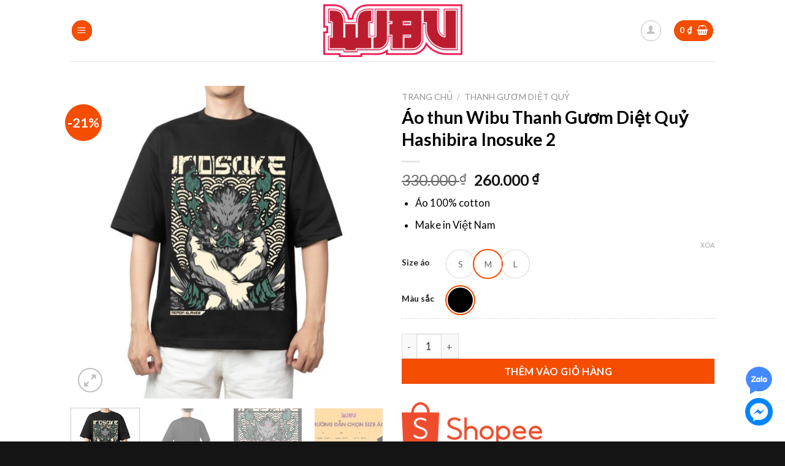

--- FILE ---
content_type: text/html; charset=UTF-8
request_url: https://wibu.com.vn/san-pham/ao-thun-wibu-thanh-guom-diet-quy-hashibira-inosuke-2/
body_size: 34685
content:
<!DOCTYPE html>
<html lang="vi" prefix="og: https://ogp.me/ns#" class="loading-site no-js">
<head>
	<meta charset="UTF-8" />
	<link rel="profile" href="http://gmpg.org/xfn/11" />
	<link rel="pingback" href="https://wibu.com.vn/xmlrpc.php" />

	<script>(function(html){html.className = html.className.replace(/\bno-js\b/,'js')})(document.documentElement);</script>

<!-- Google Tag Manager by PYS -->
    <script data-cfasync="false" data-pagespeed-no-defer>
	    window.dataLayerPYS = window.dataLayerPYS || [];
	</script>
<!-- End Google Tag Manager by PYS -->
<!-- Google Tag Manager by PYS -->
<script data-cfasync="false" data-pagespeed-no-defer>
	var pys_datalayer_name = "dataLayer";
	window.dataLayer = window.dataLayer || [];</script> 
<!-- End Google Tag Manager by PYS --><meta name="viewport" content="width=device-width, initial-scale=1" />
<!-- Tối ưu hóa công cụ tìm kiếm bởi Rank Math - https://rankmath.com/ -->
<title>Áo thun Wibu Thanh Gươm Diệt Quỷ Hashibira Inosuke 2</title>
<meta name="description" content="Áo thun Wibu Thanh Gươm Diệt Quỷ Hashibira Inosuke 2 với chất liệu vải 100% cotton được làm từ sợi bông thiên nhiên, mềm mại, thoáng mát, thấm hút mồ hôi tốt"/>
<meta name="robots" content="follow, index, max-snippet:-1, max-video-preview:-1, max-image-preview:large"/>
<link rel="canonical" href="https://wibu.com.vn/san-pham/ao-thun-wibu-thanh-guom-diet-quy-hashibira-inosuke-2/" />
<meta property="og:locale" content="vi_VN" />
<meta property="og:type" content="product" />
<meta property="og:title" content="Áo thun Wibu Thanh Gươm Diệt Quỷ Hashibira Inosuke 2" />
<meta property="og:description" content="Áo thun Wibu Thanh Gươm Diệt Quỷ Hashibira Inosuke 2 với chất liệu vải 100% cotton được làm từ sợi bông thiên nhiên, mềm mại, thoáng mát, thấm hút mồ hôi tốt" />
<meta property="og:url" content="https://wibu.com.vn/san-pham/ao-thun-wibu-thanh-guom-diet-quy-hashibira-inosuke-2/" />
<meta property="og:site_name" content="WIBU" />
<meta property="og:updated_time" content="2024-07-05T10:28:48+07:00" />
<meta property="og:image" content="https://wibu.com.vn/wp-content/uploads/2024/06/ao-thun-wibu-thanh-guom-diet-quy-Hashibira-Inosuke-2.jpg" />
<meta property="og:image:secure_url" content="https://wibu.com.vn/wp-content/uploads/2024/06/ao-thun-wibu-thanh-guom-diet-quy-Hashibira-Inosuke-2.jpg" />
<meta property="og:image:width" content="1250" />
<meta property="og:image:height" content="1250" />
<meta property="og:image:alt" content="Áo thun Wibu Thanh Gươm Diệt Quỷ Hashibira Inosuke 2" />
<meta property="og:image:type" content="image/jpeg" />
<meta property="product:availability" content="instock" />
<meta name="twitter:card" content="summary_large_image" />
<meta name="twitter:title" content="Áo thun Wibu Thanh Gươm Diệt Quỷ Hashibira Inosuke 2" />
<meta name="twitter:description" content="Áo thun Wibu Thanh Gươm Diệt Quỷ Hashibira Inosuke 2 với chất liệu vải 100% cotton được làm từ sợi bông thiên nhiên, mềm mại, thoáng mát, thấm hút mồ hôi tốt" />
<meta name="twitter:image" content="https://wibu.com.vn/wp-content/uploads/2024/06/ao-thun-wibu-thanh-guom-diet-quy-Hashibira-Inosuke-2.jpg" />
<meta name="twitter:label1" content="Giá" />
<meta name="twitter:data1" content="260.000&nbsp;&#8363;" />
<meta name="twitter:label2" content="Tình trạng sẵn có" />
<meta name="twitter:data2" content="Còn hàng" />
<script type="application/ld+json" class="rank-math-schema">{"@context":"https://schema.org","@graph":[{"@type":"Place","@id":"https://wibu.com.vn/#place","geo":{"@type":"GeoCoordinates","latitude":"10.801734014921943","longitude":" 106.81400536441802"},"hasMap":"https://www.google.com/maps/search/?api=1&amp;query=10.801734014921943, 106.81400536441802","address":{"@type":"PostalAddress","streetAddress":"38/5a \u0111\u01b0\u1eddng 6, Long Tr\u01b0\u1eddng, Tp Th\u1ee7 \u0110\u1ee9c, H\u1ed3 Ch\u00ed Minh","addressLocality":"Long Tr\u01b0\u1eddng","addressRegion":"Th\u00e0nh ph\u1ed1 Th\u1ee7 \u0110\u1ee9c","postalCode":"71212","addressCountry":"Vi\u1ec7t Nam"}},{"@type":["ClothingStore","Organization"],"@id":"https://wibu.com.vn/#organization","name":"WIBU VI\u1ec6T NAM","url":"https://wibu.com.vn","sameAs":["https://www.facebook.com/wibuvietnam"],"email":"hotro.wibu@gmail.com","address":{"@type":"PostalAddress","streetAddress":"38/5a \u0111\u01b0\u1eddng 6, Long Tr\u01b0\u1eddng, Tp Th\u1ee7 \u0110\u1ee9c, H\u1ed3 Ch\u00ed Minh","addressLocality":"Long Tr\u01b0\u1eddng","addressRegion":"Th\u00e0nh ph\u1ed1 Th\u1ee7 \u0110\u1ee9c","postalCode":"71212","addressCountry":"Vi\u1ec7t Nam"},"priceRange":"260000","openingHours":["Monday,Tuesday,Wednesday,Thursday,Friday,Saturday,Sunday 08:00-21:00"],"description":"Wibu.com.vn l\u00e0 c\u1eeda h\u00e0ng chuy\u00ean cung c\u1ea5p c\u00e1c lo\u1ea1i \u00e1o thun anime v\u1edbi \u0111a d\u1ea1ng m\u1eabu m\u00e3, kh\u00f4ng \u0111\u1ee5ng h\u00e0ng v\u1edbi b\u1ea5t k\u1ef3 n\u01a1i n\u00e0o kh\u00e1c. M\u1ed7i m\u1eabu \u00e1o \u0111\u1ec1u mang m\u1ed9t phong c\u00e1ch ri\u00eang, th\u1ec3 hi\u1ec7n c\u00e1 t\u00ednh v\u00e0 ni\u1ec1m \u0111am m\u00ea anime c\u1ee7a b\u1ea1n. ph\u00f9 h\u1ee3p cho c\u1ea3 nam v\u00e0 n\u1eef.","legalName":"C\u00d4NG TY TNHH WIBU VI\u1ec6T NAM","taxID":"0318459606","foundingDate":"16/05/2024","location":{"@id":"https://wibu.com.vn/#place"},"telephone":"+84931666489"},{"@type":"WebSite","@id":"https://wibu.com.vn/#website","url":"https://wibu.com.vn","name":"WIBU","alternateName":"WIBU VI\u1ec6T NAM","publisher":{"@id":"https://wibu.com.vn/#organization"},"inLanguage":"vi"},{"@type":"ImageObject","@id":"https://wibu.com.vn/wp-content/uploads/2024/06/ao-thun-wibu-thanh-guom-diet-quy-Hashibira-Inosuke-2.jpg","url":"https://wibu.com.vn/wp-content/uploads/2024/06/ao-thun-wibu-thanh-guom-diet-quy-Hashibira-Inosuke-2.jpg","width":"1250","height":"1250","caption":"\u00c1o thun Wibu Thanh G\u01b0\u01a1m Di\u1ec7t Qu\u1ef7 Hashibira Inosuke 2","inLanguage":"vi"},{"@type":"BreadcrumbList","@id":"https://wibu.com.vn/san-pham/ao-thun-wibu-thanh-guom-diet-quy-hashibira-inosuke-2/#breadcrumb","itemListElement":[{"@type":"ListItem","position":"1","item":{"@id":"https://wibu.com.vn","name":"Trang ch\u1ee7"}},{"@type":"ListItem","position":"2","item":{"@id":"https://wibu.com.vn/san-pham/ao-thun-wibu-thanh-guom-diet-quy-hashibira-inosuke-2/","name":"\u00c1o thun Wibu Thanh G\u01b0\u01a1m Di\u1ec7t Qu\u1ef7 Hashibira Inosuke 2"}}]},{"@type":"ItemPage","@id":"https://wibu.com.vn/san-pham/ao-thun-wibu-thanh-guom-diet-quy-hashibira-inosuke-2/#webpage","url":"https://wibu.com.vn/san-pham/ao-thun-wibu-thanh-guom-diet-quy-hashibira-inosuke-2/","name":"\u00c1o thun Wibu Thanh G\u01b0\u01a1m Di\u1ec7t Qu\u1ef7 Hashibira Inosuke 2","datePublished":"2024-06-24T21:44:22+07:00","dateModified":"2024-07-05T10:28:48+07:00","isPartOf":{"@id":"https://wibu.com.vn/#website"},"primaryImageOfPage":{"@id":"https://wibu.com.vn/wp-content/uploads/2024/06/ao-thun-wibu-thanh-guom-diet-quy-Hashibira-Inosuke-2.jpg"},"inLanguage":"vi","breadcrumb":{"@id":"https://wibu.com.vn/san-pham/ao-thun-wibu-thanh-guom-diet-quy-hashibira-inosuke-2/#breadcrumb"}},{"@type":"Product","name":"\u00c1o thun Wibu Thanh G\u01b0\u01a1m Di\u1ec7t Qu\u1ef7 Hashibira Inosuke 2","description":"\u00c1o thun Wibu Thanh G\u01b0\u01a1m Di\u1ec7t Qu\u1ef7 Hashibira Inosuke 2 v\u1edbi ch\u1ea5t li\u1ec7u v\u1ea3i 100% cotton \u0111\u01b0\u1ee3c l\u00e0m t\u1eeb s\u1ee3i b\u00f4ng thi\u00ean nhi\u00ean, m\u1ec1m m\u1ea1i, tho\u00e1ng m\u00e1t, th\u1ea5m h\u00fat m\u1ed3 h\u00f4i t\u1ed1t","category":"Thanh G\u01b0\u01a1m Di\u1ec7t Qu\u1ef7","mainEntityOfPage":{"@id":"https://wibu.com.vn/san-pham/ao-thun-wibu-thanh-guom-diet-quy-hashibira-inosuke-2/#webpage"},"image":[{"@type":"ImageObject","url":"https://wibu.com.vn/wp-content/uploads/2024/06/ao-thun-wibu-thanh-guom-diet-quy-Hashibira-Inosuke-2.jpg","height":"1250","width":"1250"},{"@type":"ImageObject","url":"https://wibu.com.vn/wp-content/uploads/2024/06/ao-thun-wibu-lung.jpg","height":"1250","width":"1250"},{"@type":"ImageObject","url":"https://wibu.com.vn/wp-content/uploads/2024/06/Hashibira-Inosuke-2.jpg","height":"1684","width":"1191"},{"@type":"ImageObject","url":"https://wibu.com.vn/wp-content/uploads/2024/06/Size-ao-thun-wibu-scaled.jpg","height":"1280","width":"2560"}],"offers":{"@type":"Offer","price":"260000","priceValidUntil":"2027-12-31","priceCurrency":"VND","availability":"http://schema.org/InStock","seller":{"@type":"Organization","@id":"https://wibu.com.vn/","name":"WIBU","url":"https://wibu.com.vn","logo":""},"url":"https://wibu.com.vn/san-pham/ao-thun-wibu-thanh-guom-diet-quy-hashibira-inosuke-2/"},"@id":"https://wibu.com.vn/san-pham/ao-thun-wibu-thanh-guom-diet-quy-hashibira-inosuke-2/#richSnippet"}]}</script>
<!-- /Plugin SEO WordPress Rank Math -->

<link rel='dns-prefetch' href='//fonts.googleapis.com' />
<link href='https://fonts.gstatic.com' crossorigin rel='preconnect' />
<link rel='prefetch' href='https://wibu.com.vn/wp-content/themes/flatsome/assets/js/flatsome.js?ver=e1ad26bd5672989785e1' />
<link rel='prefetch' href='https://wibu.com.vn/wp-content/themes/flatsome/assets/js/chunk.slider.js?ver=3.19.11' />
<link rel='prefetch' href='https://wibu.com.vn/wp-content/themes/flatsome/assets/js/chunk.popups.js?ver=3.19.11' />
<link rel='prefetch' href='https://wibu.com.vn/wp-content/themes/flatsome/assets/js/chunk.tooltips.js?ver=3.19.11' />
<link rel='prefetch' href='https://wibu.com.vn/wp-content/themes/flatsome/assets/js/woocommerce.js?ver=dd6035ce106022a74757' />
<link rel="alternate" type="application/rss+xml" title="Dòng thông tin WIBU &raquo;" href="https://wibu.com.vn/feed/" />
<link rel="alternate" type="application/rss+xml" title="WIBU &raquo; Dòng bình luận" href="https://wibu.com.vn/comments/feed/" />
<link rel="alternate" type="application/rss+xml" title="WIBU &raquo; Áo thun Wibu Thanh Gươm Diệt Quỷ Hashibira Inosuke 2 Dòng bình luận" href="https://wibu.com.vn/san-pham/ao-thun-wibu-thanh-guom-diet-quy-hashibira-inosuke-2/feed/" />
<link rel="alternate" title="oNhúng (JSON)" type="application/json+oembed" href="https://wibu.com.vn/wp-json/oembed/1.0/embed?url=https%3A%2F%2Fwibu.com.vn%2Fsan-pham%2Fao-thun-wibu-thanh-guom-diet-quy-hashibira-inosuke-2%2F" />
<link rel="alternate" title="oNhúng (XML)" type="text/xml+oembed" href="https://wibu.com.vn/wp-json/oembed/1.0/embed?url=https%3A%2F%2Fwibu.com.vn%2Fsan-pham%2Fao-thun-wibu-thanh-guom-diet-quy-hashibira-inosuke-2%2F&#038;format=xml" />
<style id='wp-img-auto-sizes-contain-inline-css' type='text/css'>
img:is([sizes=auto i],[sizes^="auto," i]){contain-intrinsic-size:3000px 1500px}
/*# sourceURL=wp-img-auto-sizes-contain-inline-css */
</style>
<style id='wp-emoji-styles-inline-css' type='text/css'>

	img.wp-smiley, img.emoji {
		display: inline !important;
		border: none !important;
		box-shadow: none !important;
		height: 1em !important;
		width: 1em !important;
		margin: 0 0.07em !important;
		vertical-align: -0.1em !important;
		background: none !important;
		padding: 0 !important;
	}
/*# sourceURL=wp-emoji-styles-inline-css */
</style>
<style id='wp-block-library-inline-css' type='text/css'>
:root{--wp-block-synced-color:#7a00df;--wp-block-synced-color--rgb:122,0,223;--wp-bound-block-color:var(--wp-block-synced-color);--wp-editor-canvas-background:#ddd;--wp-admin-theme-color:#007cba;--wp-admin-theme-color--rgb:0,124,186;--wp-admin-theme-color-darker-10:#006ba1;--wp-admin-theme-color-darker-10--rgb:0,107,160.5;--wp-admin-theme-color-darker-20:#005a87;--wp-admin-theme-color-darker-20--rgb:0,90,135;--wp-admin-border-width-focus:2px}@media (min-resolution:192dpi){:root{--wp-admin-border-width-focus:1.5px}}.wp-element-button{cursor:pointer}:root .has-very-light-gray-background-color{background-color:#eee}:root .has-very-dark-gray-background-color{background-color:#313131}:root .has-very-light-gray-color{color:#eee}:root .has-very-dark-gray-color{color:#313131}:root .has-vivid-green-cyan-to-vivid-cyan-blue-gradient-background{background:linear-gradient(135deg,#00d084,#0693e3)}:root .has-purple-crush-gradient-background{background:linear-gradient(135deg,#34e2e4,#4721fb 50%,#ab1dfe)}:root .has-hazy-dawn-gradient-background{background:linear-gradient(135deg,#faaca8,#dad0ec)}:root .has-subdued-olive-gradient-background{background:linear-gradient(135deg,#fafae1,#67a671)}:root .has-atomic-cream-gradient-background{background:linear-gradient(135deg,#fdd79a,#004a59)}:root .has-nightshade-gradient-background{background:linear-gradient(135deg,#330968,#31cdcf)}:root .has-midnight-gradient-background{background:linear-gradient(135deg,#020381,#2874fc)}:root{--wp--preset--font-size--normal:16px;--wp--preset--font-size--huge:42px}.has-regular-font-size{font-size:1em}.has-larger-font-size{font-size:2.625em}.has-normal-font-size{font-size:var(--wp--preset--font-size--normal)}.has-huge-font-size{font-size:var(--wp--preset--font-size--huge)}.has-text-align-center{text-align:center}.has-text-align-left{text-align:left}.has-text-align-right{text-align:right}.has-fit-text{white-space:nowrap!important}#end-resizable-editor-section{display:none}.aligncenter{clear:both}.items-justified-left{justify-content:flex-start}.items-justified-center{justify-content:center}.items-justified-right{justify-content:flex-end}.items-justified-space-between{justify-content:space-between}.screen-reader-text{border:0;clip-path:inset(50%);height:1px;margin:-1px;overflow:hidden;padding:0;position:absolute;width:1px;word-wrap:normal!important}.screen-reader-text:focus{background-color:#ddd;clip-path:none;color:#444;display:block;font-size:1em;height:auto;left:5px;line-height:normal;padding:15px 23px 14px;text-decoration:none;top:5px;width:auto;z-index:100000}html :where(.has-border-color){border-style:solid}html :where([style*=border-top-color]){border-top-style:solid}html :where([style*=border-right-color]){border-right-style:solid}html :where([style*=border-bottom-color]){border-bottom-style:solid}html :where([style*=border-left-color]){border-left-style:solid}html :where([style*=border-width]){border-style:solid}html :where([style*=border-top-width]){border-top-style:solid}html :where([style*=border-right-width]){border-right-style:solid}html :where([style*=border-bottom-width]){border-bottom-style:solid}html :where([style*=border-left-width]){border-left-style:solid}html :where(img[class*=wp-image-]){height:auto;max-width:100%}:where(figure){margin:0 0 1em}html :where(.is-position-sticky){--wp-admin--admin-bar--position-offset:var(--wp-admin--admin-bar--height,0px)}@media screen and (max-width:600px){html :where(.is-position-sticky){--wp-admin--admin-bar--position-offset:0px}}

/*# sourceURL=wp-block-library-inline-css */
</style><link data-minify="1" rel='stylesheet' id='wc-blocks-style-css' href='https://wibu.com.vn/wp-content/cache/min/1/wp-content/plugins/woocommerce/assets/client/blocks/wc-blocks.css?ver=1761523158' type='text/css' media='all' />
<style id='global-styles-inline-css' type='text/css'>
:root{--wp--preset--aspect-ratio--square: 1;--wp--preset--aspect-ratio--4-3: 4/3;--wp--preset--aspect-ratio--3-4: 3/4;--wp--preset--aspect-ratio--3-2: 3/2;--wp--preset--aspect-ratio--2-3: 2/3;--wp--preset--aspect-ratio--16-9: 16/9;--wp--preset--aspect-ratio--9-16: 9/16;--wp--preset--color--black: #000000;--wp--preset--color--cyan-bluish-gray: #abb8c3;--wp--preset--color--white: #ffffff;--wp--preset--color--pale-pink: #f78da7;--wp--preset--color--vivid-red: #cf2e2e;--wp--preset--color--luminous-vivid-orange: #ff6900;--wp--preset--color--luminous-vivid-amber: #fcb900;--wp--preset--color--light-green-cyan: #7bdcb5;--wp--preset--color--vivid-green-cyan: #00d084;--wp--preset--color--pale-cyan-blue: #8ed1fc;--wp--preset--color--vivid-cyan-blue: #0693e3;--wp--preset--color--vivid-purple: #9b51e0;--wp--preset--color--primary: #f54d01;--wp--preset--color--secondary: #f54d01;--wp--preset--color--success: #7a9c59;--wp--preset--color--alert: #b20000;--wp--preset--gradient--vivid-cyan-blue-to-vivid-purple: linear-gradient(135deg,rgb(6,147,227) 0%,rgb(155,81,224) 100%);--wp--preset--gradient--light-green-cyan-to-vivid-green-cyan: linear-gradient(135deg,rgb(122,220,180) 0%,rgb(0,208,130) 100%);--wp--preset--gradient--luminous-vivid-amber-to-luminous-vivid-orange: linear-gradient(135deg,rgb(252,185,0) 0%,rgb(255,105,0) 100%);--wp--preset--gradient--luminous-vivid-orange-to-vivid-red: linear-gradient(135deg,rgb(255,105,0) 0%,rgb(207,46,46) 100%);--wp--preset--gradient--very-light-gray-to-cyan-bluish-gray: linear-gradient(135deg,rgb(238,238,238) 0%,rgb(169,184,195) 100%);--wp--preset--gradient--cool-to-warm-spectrum: linear-gradient(135deg,rgb(74,234,220) 0%,rgb(151,120,209) 20%,rgb(207,42,186) 40%,rgb(238,44,130) 60%,rgb(251,105,98) 80%,rgb(254,248,76) 100%);--wp--preset--gradient--blush-light-purple: linear-gradient(135deg,rgb(255,206,236) 0%,rgb(152,150,240) 100%);--wp--preset--gradient--blush-bordeaux: linear-gradient(135deg,rgb(254,205,165) 0%,rgb(254,45,45) 50%,rgb(107,0,62) 100%);--wp--preset--gradient--luminous-dusk: linear-gradient(135deg,rgb(255,203,112) 0%,rgb(199,81,192) 50%,rgb(65,88,208) 100%);--wp--preset--gradient--pale-ocean: linear-gradient(135deg,rgb(255,245,203) 0%,rgb(182,227,212) 50%,rgb(51,167,181) 100%);--wp--preset--gradient--electric-grass: linear-gradient(135deg,rgb(202,248,128) 0%,rgb(113,206,126) 100%);--wp--preset--gradient--midnight: linear-gradient(135deg,rgb(2,3,129) 0%,rgb(40,116,252) 100%);--wp--preset--font-size--small: 13px;--wp--preset--font-size--medium: 20px;--wp--preset--font-size--large: 36px;--wp--preset--font-size--x-large: 42px;--wp--preset--font-family--inter: "Inter", sans-serif;--wp--preset--font-family--cardo: Cardo;--wp--preset--spacing--20: 0.44rem;--wp--preset--spacing--30: 0.67rem;--wp--preset--spacing--40: 1rem;--wp--preset--spacing--50: 1.5rem;--wp--preset--spacing--60: 2.25rem;--wp--preset--spacing--70: 3.38rem;--wp--preset--spacing--80: 5.06rem;--wp--preset--shadow--natural: 6px 6px 9px rgba(0, 0, 0, 0.2);--wp--preset--shadow--deep: 12px 12px 50px rgba(0, 0, 0, 0.4);--wp--preset--shadow--sharp: 6px 6px 0px rgba(0, 0, 0, 0.2);--wp--preset--shadow--outlined: 6px 6px 0px -3px rgb(255, 255, 255), 6px 6px rgb(0, 0, 0);--wp--preset--shadow--crisp: 6px 6px 0px rgb(0, 0, 0);}:where(body) { margin: 0; }.wp-site-blocks > .alignleft { float: left; margin-right: 2em; }.wp-site-blocks > .alignright { float: right; margin-left: 2em; }.wp-site-blocks > .aligncenter { justify-content: center; margin-left: auto; margin-right: auto; }:where(.is-layout-flex){gap: 0.5em;}:where(.is-layout-grid){gap: 0.5em;}.is-layout-flow > .alignleft{float: left;margin-inline-start: 0;margin-inline-end: 2em;}.is-layout-flow > .alignright{float: right;margin-inline-start: 2em;margin-inline-end: 0;}.is-layout-flow > .aligncenter{margin-left: auto !important;margin-right: auto !important;}.is-layout-constrained > .alignleft{float: left;margin-inline-start: 0;margin-inline-end: 2em;}.is-layout-constrained > .alignright{float: right;margin-inline-start: 2em;margin-inline-end: 0;}.is-layout-constrained > .aligncenter{margin-left: auto !important;margin-right: auto !important;}.is-layout-constrained > :where(:not(.alignleft):not(.alignright):not(.alignfull)){margin-left: auto !important;margin-right: auto !important;}body .is-layout-flex{display: flex;}.is-layout-flex{flex-wrap: wrap;align-items: center;}.is-layout-flex > :is(*, div){margin: 0;}body .is-layout-grid{display: grid;}.is-layout-grid > :is(*, div){margin: 0;}body{padding-top: 0px;padding-right: 0px;padding-bottom: 0px;padding-left: 0px;}a:where(:not(.wp-element-button)){text-decoration: none;}:root :where(.wp-element-button, .wp-block-button__link){background-color: #32373c;border-width: 0;color: #fff;font-family: inherit;font-size: inherit;font-style: inherit;font-weight: inherit;letter-spacing: inherit;line-height: inherit;padding-top: calc(0.667em + 2px);padding-right: calc(1.333em + 2px);padding-bottom: calc(0.667em + 2px);padding-left: calc(1.333em + 2px);text-decoration: none;text-transform: inherit;}.has-black-color{color: var(--wp--preset--color--black) !important;}.has-cyan-bluish-gray-color{color: var(--wp--preset--color--cyan-bluish-gray) !important;}.has-white-color{color: var(--wp--preset--color--white) !important;}.has-pale-pink-color{color: var(--wp--preset--color--pale-pink) !important;}.has-vivid-red-color{color: var(--wp--preset--color--vivid-red) !important;}.has-luminous-vivid-orange-color{color: var(--wp--preset--color--luminous-vivid-orange) !important;}.has-luminous-vivid-amber-color{color: var(--wp--preset--color--luminous-vivid-amber) !important;}.has-light-green-cyan-color{color: var(--wp--preset--color--light-green-cyan) !important;}.has-vivid-green-cyan-color{color: var(--wp--preset--color--vivid-green-cyan) !important;}.has-pale-cyan-blue-color{color: var(--wp--preset--color--pale-cyan-blue) !important;}.has-vivid-cyan-blue-color{color: var(--wp--preset--color--vivid-cyan-blue) !important;}.has-vivid-purple-color{color: var(--wp--preset--color--vivid-purple) !important;}.has-primary-color{color: var(--wp--preset--color--primary) !important;}.has-secondary-color{color: var(--wp--preset--color--secondary) !important;}.has-success-color{color: var(--wp--preset--color--success) !important;}.has-alert-color{color: var(--wp--preset--color--alert) !important;}.has-black-background-color{background-color: var(--wp--preset--color--black) !important;}.has-cyan-bluish-gray-background-color{background-color: var(--wp--preset--color--cyan-bluish-gray) !important;}.has-white-background-color{background-color: var(--wp--preset--color--white) !important;}.has-pale-pink-background-color{background-color: var(--wp--preset--color--pale-pink) !important;}.has-vivid-red-background-color{background-color: var(--wp--preset--color--vivid-red) !important;}.has-luminous-vivid-orange-background-color{background-color: var(--wp--preset--color--luminous-vivid-orange) !important;}.has-luminous-vivid-amber-background-color{background-color: var(--wp--preset--color--luminous-vivid-amber) !important;}.has-light-green-cyan-background-color{background-color: var(--wp--preset--color--light-green-cyan) !important;}.has-vivid-green-cyan-background-color{background-color: var(--wp--preset--color--vivid-green-cyan) !important;}.has-pale-cyan-blue-background-color{background-color: var(--wp--preset--color--pale-cyan-blue) !important;}.has-vivid-cyan-blue-background-color{background-color: var(--wp--preset--color--vivid-cyan-blue) !important;}.has-vivid-purple-background-color{background-color: var(--wp--preset--color--vivid-purple) !important;}.has-primary-background-color{background-color: var(--wp--preset--color--primary) !important;}.has-secondary-background-color{background-color: var(--wp--preset--color--secondary) !important;}.has-success-background-color{background-color: var(--wp--preset--color--success) !important;}.has-alert-background-color{background-color: var(--wp--preset--color--alert) !important;}.has-black-border-color{border-color: var(--wp--preset--color--black) !important;}.has-cyan-bluish-gray-border-color{border-color: var(--wp--preset--color--cyan-bluish-gray) !important;}.has-white-border-color{border-color: var(--wp--preset--color--white) !important;}.has-pale-pink-border-color{border-color: var(--wp--preset--color--pale-pink) !important;}.has-vivid-red-border-color{border-color: var(--wp--preset--color--vivid-red) !important;}.has-luminous-vivid-orange-border-color{border-color: var(--wp--preset--color--luminous-vivid-orange) !important;}.has-luminous-vivid-amber-border-color{border-color: var(--wp--preset--color--luminous-vivid-amber) !important;}.has-light-green-cyan-border-color{border-color: var(--wp--preset--color--light-green-cyan) !important;}.has-vivid-green-cyan-border-color{border-color: var(--wp--preset--color--vivid-green-cyan) !important;}.has-pale-cyan-blue-border-color{border-color: var(--wp--preset--color--pale-cyan-blue) !important;}.has-vivid-cyan-blue-border-color{border-color: var(--wp--preset--color--vivid-cyan-blue) !important;}.has-vivid-purple-border-color{border-color: var(--wp--preset--color--vivid-purple) !important;}.has-primary-border-color{border-color: var(--wp--preset--color--primary) !important;}.has-secondary-border-color{border-color: var(--wp--preset--color--secondary) !important;}.has-success-border-color{border-color: var(--wp--preset--color--success) !important;}.has-alert-border-color{border-color: var(--wp--preset--color--alert) !important;}.has-vivid-cyan-blue-to-vivid-purple-gradient-background{background: var(--wp--preset--gradient--vivid-cyan-blue-to-vivid-purple) !important;}.has-light-green-cyan-to-vivid-green-cyan-gradient-background{background: var(--wp--preset--gradient--light-green-cyan-to-vivid-green-cyan) !important;}.has-luminous-vivid-amber-to-luminous-vivid-orange-gradient-background{background: var(--wp--preset--gradient--luminous-vivid-amber-to-luminous-vivid-orange) !important;}.has-luminous-vivid-orange-to-vivid-red-gradient-background{background: var(--wp--preset--gradient--luminous-vivid-orange-to-vivid-red) !important;}.has-very-light-gray-to-cyan-bluish-gray-gradient-background{background: var(--wp--preset--gradient--very-light-gray-to-cyan-bluish-gray) !important;}.has-cool-to-warm-spectrum-gradient-background{background: var(--wp--preset--gradient--cool-to-warm-spectrum) !important;}.has-blush-light-purple-gradient-background{background: var(--wp--preset--gradient--blush-light-purple) !important;}.has-blush-bordeaux-gradient-background{background: var(--wp--preset--gradient--blush-bordeaux) !important;}.has-luminous-dusk-gradient-background{background: var(--wp--preset--gradient--luminous-dusk) !important;}.has-pale-ocean-gradient-background{background: var(--wp--preset--gradient--pale-ocean) !important;}.has-electric-grass-gradient-background{background: var(--wp--preset--gradient--electric-grass) !important;}.has-midnight-gradient-background{background: var(--wp--preset--gradient--midnight) !important;}.has-small-font-size{font-size: var(--wp--preset--font-size--small) !important;}.has-medium-font-size{font-size: var(--wp--preset--font-size--medium) !important;}.has-large-font-size{font-size: var(--wp--preset--font-size--large) !important;}.has-x-large-font-size{font-size: var(--wp--preset--font-size--x-large) !important;}.has-inter-font-family{font-family: var(--wp--preset--font-family--inter) !important;}.has-cardo-font-family{font-family: var(--wp--preset--font-family--cardo) !important;}
/*# sourceURL=global-styles-inline-css */
</style>

<style id='woocommerce-inline-inline-css' type='text/css'>
.woocommerce form .form-row .required { visibility: visible; }
/*# sourceURL=woocommerce-inline-inline-css */
</style>
<link data-minify="1" rel='stylesheet' id='dashicons-css' href='https://wibu.com.vn/wp-content/cache/min/1/wp-includes/css/dashicons.min.css?ver=1761523158' type='text/css' media='all' />
<link data-minify="1" rel='stylesheet' id='flatsome-swatches-frontend-css' href='https://wibu.com.vn/wp-content/cache/min/1/wp-content/themes/flatsome/assets/css/extensions/flatsome-swatches-frontend.css?ver=1761523158' type='text/css' media='all' />
<link data-minify="1" rel='stylesheet' id='flatsome-main-css' href='https://wibu.com.vn/wp-content/cache/min/1/wp-content/themes/flatsome/assets/css/flatsome.css?ver=1761523158' type='text/css' media='all' />
<style id='flatsome-main-inline-css' type='text/css'>
@font-face {
				font-family: "fl-icons";
				font-display: block;
				src: url(https://wibu.com.vn/wp-content/themes/flatsome/assets/css/icons/fl-icons.eot?v=3.19.11);
				src:
					url(https://wibu.com.vn/wp-content/themes/flatsome/assets/css/icons/fl-icons.eot#iefix?v=3.19.11) format("embedded-opentype"),
					url(https://wibu.com.vn/wp-content/themes/flatsome/assets/css/icons/fl-icons.woff2?v=3.19.11) format("woff2"),
					url(https://wibu.com.vn/wp-content/themes/flatsome/assets/css/icons/fl-icons.ttf?v=3.19.11) format("truetype"),
					url(https://wibu.com.vn/wp-content/themes/flatsome/assets/css/icons/fl-icons.woff?v=3.19.11) format("woff"),
					url(https://wibu.com.vn/wp-content/themes/flatsome/assets/css/icons/fl-icons.svg?v=3.19.11#fl-icons) format("svg");
			}
/*# sourceURL=flatsome-main-inline-css */
</style>
<link data-minify="1" rel='stylesheet' id='flatsome-shop-css' href='https://wibu.com.vn/wp-content/cache/min/1/wp-content/themes/flatsome/assets/css/flatsome-shop.css?ver=1761523158' type='text/css' media='all' />
<link rel='stylesheet' id='flatsome-style-css' href='https://wibu.com.vn/wp-content/themes/flatsome/style.css?ver=3.19.11' type='text/css' media='all' />
<link rel='stylesheet' id='flatsome-googlefonts-css' href='//fonts.googleapis.com/css?family=Lato%3Aregular%2C700%2Cregular%2Cregular%7CDancing+Script%3Aregular%2Cregular&#038;display=swap&#038;ver=3.9' type='text/css' media='all' />
<script type="text/javascript" src="https://wibu.com.vn/wp-includes/js/jquery/jquery.min.js?ver=3.7.1" id="jquery-core-js" defer></script>
<script type="text/javascript" src="https://wibu.com.vn/wp-includes/js/jquery/jquery-migrate.min.js?ver=3.4.1" id="jquery-migrate-js" defer></script>
<script type="text/javascript" src="https://wibu.com.vn/wp-content/plugins/woocommerce/assets/js/jquery-blockui/jquery.blockUI.min.js?ver=2.7.0-wc.9.4.4" id="jquery-blockui-js" data-wp-strategy="defer" defer></script>
<script type="text/javascript" id="wc-add-to-cart-js-extra">
/* <![CDATA[ */
var wc_add_to_cart_params = {"ajax_url":"/wp-admin/admin-ajax.php","wc_ajax_url":"/?wc-ajax=%%endpoint%%","i18n_view_cart":"Xem gi\u1ecf h\u00e0ng","cart_url":"https://wibu.com.vn/gio-hang/","is_cart":"","cart_redirect_after_add":"no"};
//# sourceURL=wc-add-to-cart-js-extra
/* ]]> */
</script>
<script type="text/javascript" src="https://wibu.com.vn/wp-content/plugins/woocommerce/assets/js/frontend/add-to-cart.min.js?ver=9.4.4" id="wc-add-to-cart-js" defer="defer" data-wp-strategy="defer"></script>
<script type="text/javascript" id="wc-single-product-js-extra">
/* <![CDATA[ */
var wc_single_product_params = {"i18n_required_rating_text":"Vui l\u00f2ng ch\u1ecdn m\u1ed9t m\u1ee9c \u0111\u00e1nh gi\u00e1","review_rating_required":"yes","flexslider":{"rtl":false,"animation":"slide","smoothHeight":true,"directionNav":false,"controlNav":"thumbnails","slideshow":false,"animationSpeed":500,"animationLoop":false,"allowOneSlide":false},"zoom_enabled":"","zoom_options":[],"photoswipe_enabled":"","photoswipe_options":{"shareEl":false,"closeOnScroll":false,"history":false,"hideAnimationDuration":0,"showAnimationDuration":0},"flexslider_enabled":""};
//# sourceURL=wc-single-product-js-extra
/* ]]> */
</script>
<script type="text/javascript" src="https://wibu.com.vn/wp-content/plugins/woocommerce/assets/js/frontend/single-product.min.js?ver=9.4.4" id="wc-single-product-js" defer="defer" data-wp-strategy="defer"></script>
<script type="text/javascript" src="https://wibu.com.vn/wp-content/plugins/woocommerce/assets/js/js-cookie/js.cookie.min.js?ver=2.1.4-wc.9.4.4" id="js-cookie-js" data-wp-strategy="defer" defer></script>
<link rel="https://api.w.org/" href="https://wibu.com.vn/wp-json/" /><link rel="alternate" title="JSON" type="application/json" href="https://wibu.com.vn/wp-json/wp/v2/product/6798" /><link rel="EditURI" type="application/rsd+xml" title="RSD" href="https://wibu.com.vn/xmlrpc.php?rsd" />
<meta name="generator" content="WordPress 6.9" />
<link rel='shortlink' href='https://wibu.com.vn/?p=6798' />
<meta name="google-site-verification" content="rzf13HPYV-LYNbMLQ8jK9XedVeDW3l1q5uJJ6auA3mA" />

<!-- Google Tag Manager -->
<script>(function(w,d,s,l,i){w[l]=w[l]||[];w[l].push({'gtm.start':
new Date().getTime(),event:'gtm.js'});var f=d.getElementsByTagName(s)[0],
j=d.createElement(s),dl=l!='dataLayer'?'&l='+l:'';j.async=true;j.src=
'https://www.googletagmanager.com/gtm.js?id='+i+dl;f.parentNode.insertBefore(j,f);
})(window,document,'script','dataLayer','GTM-PP4XRJQ3');</script>
<!-- End Google Tag Manager -->

<meta name="yandex-verification" content="a283c75fb7ee2ebd" />

<meta name="facebook-domain-verification" content="z4b593hwx667wfw3staev096mp008w" /><!-- Schema optimized by Schema Pro --><script type="application/ld+json">{"@context":"https://schema.org","@type":"Product","name":"Áo thun Wibu Thanh Gươm Diệt Quỷ Hashibira Inosuke 2","image":{"@type":"ImageObject","url":"https://wibu.com.vn/wp-content/uploads/2024/06/ao-thun-wibu-thanh-guom-diet-quy-Hashibira-Inosuke-2.jpg","width":1250,"height":1250},"description":"Áo thun Thanh Gươm Diệt Quỷ Hashibira Inosuke 2\r\n\r\n \tHình ảnh Hashibira Inosuke được in lên áo bằng công nghệ in hiện đại, sắc nét, sống động, thể hiện trọn vẹn khí chất hoang dã, mạnh mẽ và cá tính của \"Heo Rừng\".\r\n \tMặt sau áo có thể in thêm tên hoặc biệt danh của bạn, tạo nên sự độc đáo và cá tính riêng.\r\n \tChất liệu vải 100% cotton : mềm mại, thoáng mát, thấm hút mồ hôi tốt, mang đến cảm giác thoải mái khi mặc.\r\n \tÁo Oversize : phù hợp cho cả nam và nữ, dễ dàng phối hợp với nhiều loại trang phục khác nhau.\r\n \tHình in sắc nét : Chúng tôi sử dụng công nghệ in tiên tiến để tạo ra những hình ảnh anime sắc nét, sống động.\r\n \tThiết kế độc đáo : Hình ảnh được thiết kế độc quyền bởi đội ngủ Wibu.com.vn, mang đến cho bạn những chiếc áo thun anime thật sự khác biệt và nổi bật.\r\n\r\nVới những chiếc áo thun anime của chúng tôi, bạn có thể:\r\n\r\n\r\n \tThể hiện cá tính và niềm đam mê anime của bạn một cách độc đáo.\r\n \tGây ấn tượng với mọi người xung quanh.\r\n \tTạo điểm nhấn cho phong cách thời trang của bạn.\r\n \tMón quà tuyệt vời dành cho bạn bè và người thân yêu.\r\n\r\nPhù hợp với:\r\n\r\n \tÁo thun Unisex phù hợp Nam và nữ mọi lứa tuổi.\r\n \tChiếc áo thun này phù hợp với những người yêu thích Thanh Gươm Diệt Quỷ và nhân vật Hashibira Inosuke, đặc biệt là những ai yêu thích sự mạnh mẽ, cá tính và độc đáo.\r\n\r\nCách phối đồ:\r\n\r\n \tCó thể phối hợp với quần jean, quần kaki, quần short để tạo nên phong cách năng động, trẻ trung.\r\n \tPhù hợp để mặc đi chơi, tập thể dục hoặc ở nhà.\r\n\r\nLưu ý:\r\n\r\n \tNên giặt áo thun bằng tay hoặc máy giặt ở chế độ giặt nhẹ để giữ áo được bền màu.\r\n \tTránh phơi áo thun trực tiếp dưới ánh nắng mặt trời\r\n \tLật mặt trái áo khi ủi giúp bảo vệ màu sắc và hình in trên áo.","sku":null,"mpn":null,"brand":{"@type":"Brand","name":"WIBU"},"offers":{"@type":"Offer","price":"260000","priceValidUntil":"2030-07-26 12:00 AM","url":"https://wibu.com.vn/san-pham/ao-thun-wibu-thanh-guom-diet-quy-hashibira-inosuke-2/","priceCurrency":"VND","availability":"InStock"}}</script><!-- / Schema optimized by Schema Pro --><!-- Schema optimized by Schema Pro --><script type="application/ld+json">{"@context":"https://schema.org","@type":"Store","name":"WIBU VIỆT NAM","image":{"@type":"ImageObject","url":"https://wibu.com.vn/wp-content/uploads/2024/03/logo-wibu.png","width":900,"height":343},"telephone":"0909684148","url":"https://wibu.com.vn","address":{"@type":"PostalAddress","streetAddress":"38/5A đường 6","addressLocality":"quận Thủ Đức","postalCode":"71200","addressRegion":"Hồ Chí Minh","addressCountry":"VN"},"priceRange":"200000","openingHoursSpecification":[{"@type":"OpeningHoursSpecification","dayOfWeek":[""],"opens":"08:00","closes":"21:00"}],"geo":{"@type":"GeoCoordinates","latitude":"10.801734014921943","longitude":"106.81400536441802"}}</script><!-- / Schema optimized by Schema Pro --><!-- site-navigation-element Schema optimized by Schema Pro --><script type="application/ld+json">{"@context":"https:\/\/schema.org","@graph":[{"@context":"https:\/\/schema.org","@type":"SiteNavigationElement","id":"site-navigation","name":"DRAGON BALL","url":"https:\/\/wibu.com.vn\/dragon-ball\/"},{"@context":"https:\/\/schema.org","@type":"SiteNavigationElement","id":"site-navigation","name":"NARUTO","url":"https:\/\/wibu.com.vn\/naruto\/"},{"@context":"https:\/\/schema.org","@type":"SiteNavigationElement","id":"site-navigation","name":"ONE PIECE","url":"https:\/\/wibu.com.vn\/one-piece\/"},{"@context":"https:\/\/schema.org","@type":"SiteNavigationElement","id":"site-navigation","name":"CH\u00da THU\u1eacT H\u1ed2I CHI\u1ebeN","url":"https:\/\/wibu.com.vn\/chu-thuat-hoi-chien\/"},{"@context":"https:\/\/schema.org","@type":"SiteNavigationElement","id":"site-navigation","name":"THANH G\u01af\u01a0M DI\u1ec6T QU\u1ef6","url":"https:\/\/wibu.com.vn\/thanh-guom-diet-quy\/"},{"@context":"https:\/\/schema.org","@type":"SiteNavigationElement","id":"site-navigation","name":"ONE PUNCH MAN","url":"https:\/\/wibu.com.vn\/one-punch-man\/"},{"@context":"https:\/\/schema.org","@type":"SiteNavigationElement","id":"site-navigation","name":"H\u1eccC VI\u1ec6N ANH H\u00d9NG","url":"https:\/\/wibu.com.vn\/hoc-vien-anh-hung\/"},{"@context":"https:\/\/schema.org","@type":"SiteNavigationElement","id":"site-navigation","name":"ATTACK ON TITAN","url":"https:\/\/wibu.com.vn\/attack-on-titan\/"},{"@context":"https:\/\/schema.org","@type":"SiteNavigationElement","id":"site-navigation","name":"CHAINSAW MAN","url":"https:\/\/wibu.com.vn\/chainsaw-man\/"},{"@context":"https:\/\/schema.org","@type":"SiteNavigationElement","id":"site-navigation","name":"POKEMON","url":"https:\/\/wibu.com.vn\/pokemon\/"},{"@context":"https:\/\/schema.org","@type":"SiteNavigationElement","id":"site-navigation","name":"SPY X FAMILY","url":"https:\/\/wibu.com.vn\/spy-x-family\/"},{"@context":"https:\/\/schema.org","@type":"SiteNavigationElement","id":"site-navigation","name":"GAME","url":"https:\/\/wibu.com.vn\/game\/"},{"@context":"https:\/\/schema.org","@type":"SiteNavigationElement","id":"site-navigation","name":"COMICS","url":"https:\/\/wibu.com.vn\/comic\/"},{"@context":"https:\/\/schema.org","@type":"SiteNavigationElement","id":"site-navigation","name":"CARTOONS","url":"https:\/\/wibu.com.vn\/cartoon\/"},{"@context":"https:\/\/schema.org","@type":"SiteNavigationElement","id":"site-navigation","name":"GYM","url":"https:\/\/wibu.com.vn\/gym\/"},{"@context":"https:\/\/schema.org","@type":"SiteNavigationElement","id":"site-navigation","name":"T\u1ed4NG H\u1ee2P ANIME","url":"https:\/\/wibu.com.vn\/tong-hop-anime\/"},{"@context":"https:\/\/schema.org","@type":"SiteNavigationElement","id":"site-navigation","name":"BLOG","url":"https:\/\/wibu.com.vn\/blog-wibu\/"}]}</script><!-- / site-navigation-element Schema optimized by Schema Pro --><!-- sitelink-search-box Schema optimized by Schema Pro --><script type="application/ld+json">{"@context":"https:\/\/schema.org","@type":"WebSite","name":"WIBU","url":"https:\/\/wibu.com.vn","potentialAction":[{"@type":"SearchAction","target":"https:\/\/wibu.com.vn\/?s={search_term_string}","query-input":"required name=search_term_string"}]}</script><!-- / sitelink-search-box Schema optimized by Schema Pro --><!-- breadcrumb Schema optimized by Schema Pro --><script type="application/ld+json">{"@context":"https:\/\/schema.org","@type":"BreadcrumbList","itemListElement":[{"@type":"ListItem","position":1,"item":{"@id":"https:\/\/wibu.com.vn\/","name":"Home"}},{"@type":"ListItem","position":2,"item":{"@id":"https:\/\/wibu.com.vn\/cua-hang\/","name":"S\u1ea3n ph\u1ea9m"}},{"@type":"ListItem","position":3,"item":{"@id":"https:\/\/wibu.com.vn\/san-pham\/ao-thun-wibu-thanh-guom-diet-quy-hashibira-inosuke-2\/","name":"\u00c1o thun Wibu Thanh G\u01b0\u01a1m Di\u1ec7t Qu\u1ef7 Hashibira Inosuke 2"}}]}</script><!-- / breadcrumb Schema optimized by Schema Pro -->		<script>
			document.documentElement.className = document.documentElement.className.replace('no-js', 'js');
		</script>
				<style>
			.no-js img.lazyload {
				display: none;
			}

			figure.wp-block-image img.lazyloading {
				min-width: 150px;
			}

						.lazyload, .lazyloading {
				opacity: 0;
			}

			.lazyloaded {
				opacity: 1;
				transition: opacity 400ms;
				transition-delay: 0ms;
			}

					</style>
			<noscript><style>.woocommerce-product-gallery{ opacity: 1 !important; }</style></noscript>
	<style class='wp-fonts-local' type='text/css'>
@font-face{font-family:Inter;font-style:normal;font-weight:300 900;font-display:fallback;src:url('https://wibu.com.vn/wp-content/plugins/woocommerce/assets/fonts/Inter-VariableFont_slnt,wght.woff2') format('woff2');font-stretch:normal;}
@font-face{font-family:Cardo;font-style:normal;font-weight:400;font-display:fallback;src:url('https://wibu.com.vn/wp-content/plugins/woocommerce/assets/fonts/cardo_normal_400.woff2') format('woff2');}
</style>
			<style id="wpsp-style-frontend"></style>
			<link rel="icon" href="https://wibu.com.vn/wp-content/uploads/2024/03/favicon-wibu.png" sizes="32x32" />
<link rel="icon" href="https://wibu.com.vn/wp-content/uploads/2024/03/favicon-wibu.png" sizes="192x192" />
<link rel="apple-touch-icon" href="https://wibu.com.vn/wp-content/uploads/2024/03/favicon-wibu.png" />
<meta name="msapplication-TileImage" content="https://wibu.com.vn/wp-content/uploads/2024/03/favicon-wibu.png" />
<style id="custom-css" type="text/css">:root {--primary-color: #f54d01;--fs-color-primary: #f54d01;--fs-color-secondary: #f54d01;--fs-color-success: #7a9c59;--fs-color-alert: #b20000;--fs-experimental-link-color: #334862;--fs-experimental-link-color-hover: #111;}.tooltipster-base {--tooltip-color: #000000;--tooltip-bg-color: #f99327;}.off-canvas-right .mfp-content, .off-canvas-left .mfp-content {--drawer-width: 300px;}.off-canvas .mfp-content.off-canvas-cart {--drawer-width: 360px;}.header-main{height: 100px}#logo img{max-height: 100px}#logo{width:227px;}#logo img{padding:6px 0;}.header-bottom{min-height: 10px}.header-top{min-height: 30px}.transparent .header-main{height: 90px}.transparent #logo img{max-height: 90px}.has-transparent + .page-title:first-of-type,.has-transparent + #main > .page-title,.has-transparent + #main > div > .page-title,.has-transparent + #main .page-header-wrapper:first-of-type .page-title{padding-top: 90px;}.header.show-on-scroll,.stuck .header-main{height:70px!important}.stuck #logo img{max-height: 70px!important}.header-bg-color {background-color: rgba(255,255,255,0.9)}.header-bottom {background-color: #f1f1f1}@media (max-width: 549px) {.header-main{height: 70px}#logo img{max-height: 70px}}body{color: #000000}h1,h2,h3,h4,h5,h6,.heading-font{color: #000000;}body{font-size: 104%;}@media screen and (max-width: 549px){body{font-size: 107%;}}body{font-family: Lato, sans-serif;}body {font-weight: 400;font-style: normal;}.nav > li > a {font-family: Lato, sans-serif;}.mobile-sidebar-levels-2 .nav > li > ul > li > a {font-family: Lato, sans-serif;}.nav > li > a,.mobile-sidebar-levels-2 .nav > li > ul > li > a {font-weight: 400;font-style: normal;}h1,h2,h3,h4,h5,h6,.heading-font, .off-canvas-center .nav-sidebar.nav-vertical > li > a{font-family: Lato, sans-serif;}h1,h2,h3,h4,h5,h6,.heading-font,.banner h1,.banner h2 {font-weight: 700;font-style: normal;}.alt-font{font-family: "Dancing Script", sans-serif;}.alt-font {font-weight: 400!important;font-style: normal!important;}.shop-page-title.featured-title .title-overlay{background-color: rgba(255,255,255,0.3);}.shop-page-title.featured-title .title-bg{ background-image: url(https://wibu.com.vn/wp-content/uploads/2024/06/ao-thun-wibu-thanh-guom-diet-quy-Hashibira-Inosuke-2.jpg)!important;}@media screen and (min-width: 550px){.products .box-vertical .box-image{min-width: 300px!important;width: 300px!important;}}.footer-1{background-color: #f54d01}.footer-2{background-color: #f54d01}.absolute-footer, html{background-color: rgba(0,0,0,0.92)}button[name='update_cart'] { display: none; }.nav-vertical-fly-out > li + li {border-top-width: 1px; border-top-style: solid;}.label-new.menu-item > a:after{content:"Mới";}.label-hot.menu-item > a:after{content:"Nổi bật";}.label-sale.menu-item > a:after{content:"Giảm giá";}.label-popular.menu-item > a:after{content:"Phổ biến";}</style>		<style type="text/css" id="wp-custom-css">
			.float-contact {
  position: fixed;
  bottom: 20px;
  right: 20px;
  z-index: 99999;
}
.chat-zalo, .chat-facebook {
  display: block;
  margin-bottom: 6px;
  line-height: 0;
}		</style>
		<style id="flatsome-swatches-css">.variations_form .ux-swatch.selected {box-shadow: 0 0 0 2px var(--fs-color-secondary);}.ux-swatches-in-loop .ux-swatch.selected {box-shadow: 0 0 0 2px var(--fs-color-secondary);}</style><style id="flatsome-variation-images-css">.ux-additional-variation-images-thumbs-placeholder {max-height: 0;opacity: 0;visibility: hidden;transition: visibility .1s, opacity .1s, max-height .2s ease-out;}.ux-additional-variation-images-thumbs-placeholder--visible {max-height: 1000px;opacity: 1;visibility: visible;transition: visibility .2s, opacity .2s, max-height .1s ease-in;}</style><link rel='stylesheet' id='wp-schema-pro-fontend-style-css' href='https://wibu.com.vn/wp-content/plugins/wp-schema-pro/admin/assets/min-css/frontend.min.css?ver=2.7.16' type='text/css' media='all' />
</head>

<body class="wp-singular product-template-default single single-product postid-6798 wp-theme-flatsome theme-flatsome woocommerce woocommerce-page woocommerce-no-js wp-schema-pro-2.7.16 lightbox nav-dropdown-has-arrow nav-dropdown-has-shadow nav-dropdown-has-border has-lightbox">

<!-- Google Tag Manager (noscript) -->
<noscript><iframe src="https://www.googletagmanager.com/ns.html?id=GTM-PP4XRJQ3"
height="0" width="0" style="display:none;visibility:hidden"></iframe></noscript>
<!-- End Google Tag Manager (noscript) -->
<a class="skip-link screen-reader-text" href="#main">Bỏ qua nội dung</a>

<div id="wrapper">

	
	<header id="header" class="header ">
		<div class="header-wrapper">
			<div id="masthead" class="header-main show-logo-center hide-for-sticky">
      <div class="header-inner flex-row container logo-center medium-logo-center" role="navigation">

          <!-- Logo -->
          <div id="logo" class="flex-col logo">
            
<!-- Header logo -->
<a href="https://wibu.com.vn/" title="WIBU - WIBU VIỆT NAM" rel="home">
		<img width="1020" height="385" src="https://wibu.com.vn/wp-content/uploads/2024/04/logo-wibu-viet-nam-1024x387.png" class="header_logo header-logo" alt="WIBU" loading="lazy" /><img  width="1020" height="385" src="https://wibu.com.vn/wp-content/uploads/2024/04/logo-wibu-viet-nam-1024x387.png" class="header-logo-dark" alt="WIBU" loading="lazy" /></a>
          </div>

          <!-- Mobile Left Elements -->
          <div class="flex-col show-for-medium flex-left">
            <ul class="mobile-nav nav nav-left ">
              <li class="nav-icon has-icon">
  <div class="header-button">		<a href="#" data-open="#main-menu" data-pos="center" data-bg="main-menu-overlay" data-color="" class="icon primary button circle is-small" aria-label="Menu" aria-controls="main-menu" aria-expanded="false">

		  <i class="icon-menu" ></i>
		  		</a>
	 </div> </li>
            </ul>
          </div>

          <!-- Left Elements -->
          <div class="flex-col hide-for-medium flex-left
            ">
            <ul class="header-nav header-nav-main nav nav-left  nav-size-medium nav-spacing-medium nav-uppercase" >
              <li class="nav-icon has-icon">
  <div class="header-button">		<a href="#" data-open="#main-menu" data-pos="center" data-bg="main-menu-overlay" data-color="" class="icon primary button circle is-small" aria-label="Menu" aria-controls="main-menu" aria-expanded="false">

		  <i class="icon-menu" ></i>
		  		</a>
	 </div> </li>
            </ul>
          </div>

          <!-- Right Elements -->
          <div class="flex-col hide-for-medium flex-right">
            <ul class="header-nav header-nav-main nav nav-right  nav-size-medium nav-spacing-medium nav-uppercase">
              
<li class="account-item has-icon" >
<div class="header-button">
	<a href="https://wibu.com.vn/tai-khoan/" class="nav-top-link nav-top-not-logged-in icon button circle is-outline is-small icon button circle is-outline is-small" title="Đăng nhập" aria-label="Đăng nhập" data-open="#login-form-popup" >
		<i class="icon-user" ></i>	</a>


</div>

</li>
<li class="cart-item has-icon has-dropdown">
<div class="header-button">
<a href="https://wibu.com.vn/gio-hang/" class="header-cart-link icon primary button circle is-small" title="Giỏ hàng" >

<span class="header-cart-title">
          <span class="cart-price"><span class="woocommerce-Price-amount amount"><bdi>0&nbsp;<span class="woocommerce-Price-currencySymbol">&#8363;</span></bdi></span></span>
  </span>

    <i class="icon-shopping-basket"
    data-icon-label="0">
  </i>
  </a>
</div>
 <ul class="nav-dropdown nav-dropdown-default">
    <li class="html widget_shopping_cart">
      <div class="widget_shopping_cart_content">
        

	<div class="ux-mini-cart-empty flex flex-row-col text-center pt pb">
				<div class="ux-mini-cart-empty-icon">
			<svg xmlns="http://www.w3.org/2000/svg" viewBox="0 0 17 19" style="opacity:.1;height:80px;">
				<path d="M8.5 0C6.7 0 5.3 1.2 5.3 2.7v2H2.1c-.3 0-.6.3-.7.7L0 18.2c0 .4.2.8.6.8h15.7c.4 0 .7-.3.7-.7v-.1L15.6 5.4c0-.3-.3-.6-.7-.6h-3.2v-2c0-1.6-1.4-2.8-3.2-2.8zM6.7 2.7c0-.8.8-1.4 1.8-1.4s1.8.6 1.8 1.4v2H6.7v-2zm7.5 3.4 1.3 11.5h-14L2.8 6.1h2.5v1.4c0 .4.3.7.7.7.4 0 .7-.3.7-.7V6.1h3.5v1.4c0 .4.3.7.7.7s.7-.3.7-.7V6.1h2.6z" fill-rule="evenodd" clip-rule="evenodd" fill="currentColor"></path>
			</svg>
		</div>
				<p class="woocommerce-mini-cart__empty-message empty">Chưa có sản phẩm trong giỏ hàng.</p>
					<p class="return-to-shop">
				<a class="button primary wc-backward" href="https://wibu.com.vn/cua-hang/">
					Quay trở lại cửa hàng				</a>
			</p>
				</div>


      </div>
    </li>
     </ul>

</li>
            </ul>
          </div>

          <!-- Mobile Right Elements -->
          <div class="flex-col show-for-medium flex-right">
            <ul class="mobile-nav nav nav-right ">
              <li class="cart-item has-icon">

<div class="header-button">
		<a href="https://wibu.com.vn/gio-hang/" class="header-cart-link icon primary button circle is-small off-canvas-toggle nav-top-link" title="Giỏ hàng" data-open="#cart-popup" data-class="off-canvas-cart" data-pos="right" >

    <i class="icon-shopping-basket"
    data-icon-label="0">
  </i>
  </a>
</div>

  <!-- Cart Sidebar Popup -->
  <div id="cart-popup" class="mfp-hide">
  <div class="cart-popup-inner inner-padding cart-popup-inner--sticky">
      <div class="cart-popup-title text-center">
          <span class="heading-font uppercase">Giỏ hàng</span>
          <div class="is-divider"></div>
      </div>
	  <div class="widget_shopping_cart">
		  <div class="widget_shopping_cart_content">
			  

	<div class="ux-mini-cart-empty flex flex-row-col text-center pt pb">
				<div class="ux-mini-cart-empty-icon">
			<svg xmlns="http://www.w3.org/2000/svg" viewBox="0 0 17 19" style="opacity:.1;height:80px;">
				<path d="M8.5 0C6.7 0 5.3 1.2 5.3 2.7v2H2.1c-.3 0-.6.3-.7.7L0 18.2c0 .4.2.8.6.8h15.7c.4 0 .7-.3.7-.7v-.1L15.6 5.4c0-.3-.3-.6-.7-.6h-3.2v-2c0-1.6-1.4-2.8-3.2-2.8zM6.7 2.7c0-.8.8-1.4 1.8-1.4s1.8.6 1.8 1.4v2H6.7v-2zm7.5 3.4 1.3 11.5h-14L2.8 6.1h2.5v1.4c0 .4.3.7.7.7.4 0 .7-.3.7-.7V6.1h3.5v1.4c0 .4.3.7.7.7s.7-.3.7-.7V6.1h2.6z" fill-rule="evenodd" clip-rule="evenodd" fill="currentColor"></path>
			</svg>
		</div>
				<p class="woocommerce-mini-cart__empty-message empty">Chưa có sản phẩm trong giỏ hàng.</p>
					<p class="return-to-shop">
				<a class="button primary wc-backward" href="https://wibu.com.vn/cua-hang/">
					Quay trở lại cửa hàng				</a>
			</p>
				</div>


		  </div>
	  </div>
               </div>
  </div>

</li>
            </ul>
          </div>

      </div>

            <div class="container"><div class="top-divider full-width"></div></div>
      </div>

<div class="header-bg-container fill"><div class="header-bg-image fill"></div><div class="header-bg-color fill"></div></div>		</div>
	</header>

	
	<main id="main" class="">

	<div class="shop-container">

		
			<div class="container">
	<div class="woocommerce-notices-wrapper"></div></div>
<div id="product-6798" class="product type-product post-6798 status-publish first instock product_cat-thanh-guom-diet-quy has-post-thumbnail sale shipping-taxable purchasable product-type-variable has-default-attributes">
	<div class="product-container">
  <div class="product-main">
    <div class="row content-row mb-0">

    	<div class="product-gallery col large-6">
						
<div class="product-images relative mb-half has-hover woocommerce-product-gallery woocommerce-product-gallery--with-images woocommerce-product-gallery--columns-4 images" data-columns="4">

  <div class="badge-container is-larger absolute left top z-1">
<div class="callout badge badge-circle"><div class="badge-inner secondary on-sale"><span class="onsale">-21%</span></div></div>
</div>

  <div class="image-tools absolute top show-on-hover right z-3">
      </div>

  <div class="woocommerce-product-gallery__wrapper product-gallery-slider slider slider-nav-small mb-half has-image-zoom slider-type-fade"
        data-flickity-options='{
                "cellAlign": "center",
                "wrapAround": true,
                "autoPlay": false,
                "prevNextButtons":true,
                "adaptiveHeight": true,
                "imagesLoaded": true,
                "lazyLoad": 1,
                "dragThreshold" : 15,
                "pageDots": false,
                "rightToLeft": false       }'>
    <div data-thumb="https://wibu.com.vn/wp-content/uploads/2024/06/ao-thun-wibu-thanh-guom-diet-quy-Hashibira-Inosuke-2-100x100.jpg" data-thumb-alt="Áo thun Wibu Thanh Gươm Diệt Quỷ Hashibira Inosuke 2" data-thumb-srcset="https://wibu.com.vn/wp-content/uploads/2024/06/ao-thun-wibu-thanh-guom-diet-quy-Hashibira-Inosuke-2-100x100.jpg 100w, https://wibu.com.vn/wp-content/uploads/2024/06/ao-thun-wibu-thanh-guom-diet-quy-Hashibira-Inosuke-2-150x150.jpg 150w, https://wibu.com.vn/wp-content/uploads/2024/06/ao-thun-wibu-thanh-guom-diet-quy-Hashibira-Inosuke-2-300x300.jpg 300w, https://wibu.com.vn/wp-content/uploads/2024/06/ao-thun-wibu-thanh-guom-diet-quy-Hashibira-Inosuke-2-768x768.jpg 768w, https://wibu.com.vn/wp-content/uploads/2024/06/ao-thun-wibu-thanh-guom-diet-quy-Hashibira-Inosuke-2-1024x1024.jpg 1024w, https://wibu.com.vn/wp-content/uploads/2024/06/ao-thun-wibu-thanh-guom-diet-quy-Hashibira-Inosuke-2-600x600.jpg 600w, https://wibu.com.vn/wp-content/uploads/2024/06/ao-thun-wibu-thanh-guom-diet-quy-Hashibira-Inosuke-2.jpg 1250w"  data-thumb-sizes="(max-width: 100px) 100vw, 100px" class="woocommerce-product-gallery__image slide first"><a href="https://wibu.com.vn/wp-content/uploads/2024/06/ao-thun-wibu-thanh-guom-diet-quy-Hashibira-Inosuke-2.jpg"><img loading="lazy" width="600" height="600" src="https://wibu.com.vn/wp-content/uploads/2024/06/ao-thun-wibu-thanh-guom-diet-quy-Hashibira-Inosuke-2-600x600.jpg" class="wp-post-image ux-skip-lazy" alt="Áo thun Wibu Thanh Gươm Diệt Quỷ Hashibira Inosuke 2" data-caption="Áo thun Wibu Thanh Gươm Diệt Quỷ Hashibira Inosuke 2" data-src="https://wibu.com.vn/wp-content/uploads/2024/06/ao-thun-wibu-thanh-guom-diet-quy-Hashibira-Inosuke-2.jpg" data-large_image="https://wibu.com.vn/wp-content/uploads/2024/06/ao-thun-wibu-thanh-guom-diet-quy-Hashibira-Inosuke-2.jpg" data-large_image_width="1250" data-large_image_height="1250" decoding="async" fetchpriority="high" srcset="https://wibu.com.vn/wp-content/uploads/2024/06/ao-thun-wibu-thanh-guom-diet-quy-Hashibira-Inosuke-2-600x600.jpg 600w, https://wibu.com.vn/wp-content/uploads/2024/06/ao-thun-wibu-thanh-guom-diet-quy-Hashibira-Inosuke-2-150x150.jpg 150w, https://wibu.com.vn/wp-content/uploads/2024/06/ao-thun-wibu-thanh-guom-diet-quy-Hashibira-Inosuke-2-300x300.jpg 300w, https://wibu.com.vn/wp-content/uploads/2024/06/ao-thun-wibu-thanh-guom-diet-quy-Hashibira-Inosuke-2-768x768.jpg 768w, https://wibu.com.vn/wp-content/uploads/2024/06/ao-thun-wibu-thanh-guom-diet-quy-Hashibira-Inosuke-2-1024x1024.jpg 1024w, https://wibu.com.vn/wp-content/uploads/2024/06/ao-thun-wibu-thanh-guom-diet-quy-Hashibira-Inosuke-2-100x100.jpg 100w, https://wibu.com.vn/wp-content/uploads/2024/06/ao-thun-wibu-thanh-guom-diet-quy-Hashibira-Inosuke-2.jpg 1250w" sizes="(max-width: 600px) 100vw, 600px" /></a></div><div data-thumb="https://wibu.com.vn/wp-content/uploads/2024/06/ao-thun-wibu-lung-100x100.jpg" data-thumb-alt="Áo thun Wibu lưng" data-thumb-srcset="https://wibu.com.vn/wp-content/uploads/2024/06/ao-thun-wibu-lung-100x100.jpg 100w, https://wibu.com.vn/wp-content/uploads/2024/06/ao-thun-wibu-lung-150x150.jpg 150w, https://wibu.com.vn/wp-content/uploads/2024/06/ao-thun-wibu-lung-300x300.jpg 300w, https://wibu.com.vn/wp-content/uploads/2024/06/ao-thun-wibu-lung-768x768.jpg 768w, https://wibu.com.vn/wp-content/uploads/2024/06/ao-thun-wibu-lung-1024x1024.jpg 1024w, https://wibu.com.vn/wp-content/uploads/2024/06/ao-thun-wibu-lung-600x600.jpg 600w, https://wibu.com.vn/wp-content/uploads/2024/06/ao-thun-wibu-lung.jpg 1250w"  data-thumb-sizes="(max-width: 100px) 100vw, 100px" class="woocommerce-product-gallery__image slide"><a href="https://wibu.com.vn/wp-content/uploads/2024/06/ao-thun-wibu-lung.jpg"><img loading="lazy" width="600" height="600" src="https://wibu.com.vn/wp-content/uploads/2024/06/ao-thun-wibu-lung-600x600.jpg" class="" alt="Áo thun Wibu lưng" data-caption="Áo thun Wibu lưng" data-src="https://wibu.com.vn/wp-content/uploads/2024/06/ao-thun-wibu-lung.jpg" data-large_image="https://wibu.com.vn/wp-content/uploads/2024/06/ao-thun-wibu-lung.jpg" data-large_image_width="1250" data-large_image_height="1250" decoding="async" srcset="https://wibu.com.vn/wp-content/uploads/2024/06/ao-thun-wibu-lung-600x600.jpg 600w, https://wibu.com.vn/wp-content/uploads/2024/06/ao-thun-wibu-lung-150x150.jpg 150w, https://wibu.com.vn/wp-content/uploads/2024/06/ao-thun-wibu-lung-300x300.jpg 300w, https://wibu.com.vn/wp-content/uploads/2024/06/ao-thun-wibu-lung-768x768.jpg 768w, https://wibu.com.vn/wp-content/uploads/2024/06/ao-thun-wibu-lung-1024x1024.jpg 1024w, https://wibu.com.vn/wp-content/uploads/2024/06/ao-thun-wibu-lung-100x100.jpg 100w, https://wibu.com.vn/wp-content/uploads/2024/06/ao-thun-wibu-lung.jpg 1250w" sizes="(max-width: 600px) 100vw, 600px" /></a></div><div data-thumb="https://wibu.com.vn/wp-content/uploads/2024/06/Hashibira-Inosuke-2-100x100.jpg" data-thumb-alt="Hashibira Inosuke" data-thumb-srcset="https://wibu.com.vn/wp-content/uploads/2024/06/Hashibira-Inosuke-2-100x100.jpg 100w, https://wibu.com.vn/wp-content/uploads/2024/06/Hashibira-Inosuke-2-150x150.jpg 150w, https://wibu.com.vn/wp-content/uploads/2024/06/Hashibira-Inosuke-2-300x300.jpg 300w"  data-thumb-sizes="(max-width: 100px) 100vw, 100px" class="woocommerce-product-gallery__image slide"><a href="https://wibu.com.vn/wp-content/uploads/2024/06/Hashibira-Inosuke-2.jpg"><img loading="lazy" width="600" height="848" src="https://wibu.com.vn/wp-content/uploads/2024/06/Hashibira-Inosuke-2-600x848.jpg" class="" alt="Hashibira Inosuke" data-caption="Hashibira Inosuke" data-src="https://wibu.com.vn/wp-content/uploads/2024/06/Hashibira-Inosuke-2.jpg" data-large_image="https://wibu.com.vn/wp-content/uploads/2024/06/Hashibira-Inosuke-2.jpg" data-large_image_width="1191" data-large_image_height="1684" decoding="async" srcset="https://wibu.com.vn/wp-content/uploads/2024/06/Hashibira-Inosuke-2-600x848.jpg 600w, https://wibu.com.vn/wp-content/uploads/2024/06/Hashibira-Inosuke-2-212x300.jpg 212w, https://wibu.com.vn/wp-content/uploads/2024/06/Hashibira-Inosuke-2-768x1086.jpg 768w, https://wibu.com.vn/wp-content/uploads/2024/06/Hashibira-Inosuke-2-724x1024.jpg 724w, https://wibu.com.vn/wp-content/uploads/2024/06/Hashibira-Inosuke-2-1086x1536.jpg 1086w, https://wibu.com.vn/wp-content/uploads/2024/06/Hashibira-Inosuke-2.jpg 1191w" sizes="(max-width: 600px) 100vw, 600px" /></a></div><div data-thumb="https://wibu.com.vn/wp-content/uploads/2024/06/Size-ao-thun-wibu-100x100.jpg" data-thumb-alt="Size áo Wibu" data-thumb-srcset="https://wibu.com.vn/wp-content/uploads/2024/06/Size-ao-thun-wibu-100x100.jpg 100w, https://wibu.com.vn/wp-content/uploads/2024/06/Size-ao-thun-wibu-150x150.jpg 150w, https://wibu.com.vn/wp-content/uploads/2024/06/Size-ao-thun-wibu-300x300.jpg 300w"  data-thumb-sizes="(max-width: 100px) 100vw, 100px" class="woocommerce-product-gallery__image slide"><a href="https://wibu.com.vn/wp-content/uploads/2024/06/Size-ao-thun-wibu-scaled.jpg"><img loading="lazy" width="600" height="300" src="https://wibu.com.vn/wp-content/uploads/2024/06/Size-ao-thun-wibu-600x300.jpg" class="" alt="Size áo Wibu" data-caption="Size áo Wibu" data-src="https://wibu.com.vn/wp-content/uploads/2024/06/Size-ao-thun-wibu-scaled.jpg" data-large_image="https://wibu.com.vn/wp-content/uploads/2024/06/Size-ao-thun-wibu-scaled.jpg" data-large_image_width="2560" data-large_image_height="1280" decoding="async" srcset="https://wibu.com.vn/wp-content/uploads/2024/06/Size-ao-thun-wibu-600x300.jpg 600w, https://wibu.com.vn/wp-content/uploads/2024/06/Size-ao-thun-wibu-300x150.jpg 300w, https://wibu.com.vn/wp-content/uploads/2024/06/Size-ao-thun-wibu-768x384.jpg 768w, https://wibu.com.vn/wp-content/uploads/2024/06/Size-ao-thun-wibu-1024x512.jpg 1024w, https://wibu.com.vn/wp-content/uploads/2024/06/Size-ao-thun-wibu-1536x768.jpg 1536w, https://wibu.com.vn/wp-content/uploads/2024/06/Size-ao-thun-wibu-2048x1024.jpg 2048w" sizes="(max-width: 600px) 100vw, 600px" /></a></div>  </div>

  <div class="image-tools absolute bottom left z-3">
        <a href="#product-zoom" class="zoom-button button is-outline circle icon tooltip hide-for-small" title="Phóng to">
      <i class="icon-expand" ></i>    </a>
   </div>
</div>

	<div class="product-thumbnails thumbnails slider-no-arrows slider row row-small row-slider slider-nav-small small-columns-4"
		data-flickity-options='{
			"cellAlign": "left",
			"wrapAround": false,
			"autoPlay": false,
			"prevNextButtons": true,
			"asNavFor": ".product-gallery-slider",
			"percentPosition": true,
			"imagesLoaded": true,
			"pageDots": false,
			"rightToLeft": false,
			"contain": true
		}'>
					<div class="col is-nav-selected first">
				<a>
					<img src="https://wibu.com.vn/wp-content/uploads/2024/06/ao-thun-wibu-thanh-guom-diet-quy-Hashibira-Inosuke-2-300x300.jpg" alt="Áo thun Wibu Thanh Gươm Diệt Quỷ Hashibira Inosuke 2" width="300" height="300" class="attachment-woocommerce_thumbnail" loading="lazy" />				</a>
			</div><div class="col"><a><img loading="lazy" src="https://wibu.com.vn/wp-content/uploads/2024/06/ao-thun-wibu-lung-300x300.jpg" alt="Áo thun Wibu lưng" width="300" height="300"  class="attachment-woocommerce_thumbnail" /></a></div><div class="col"><a><img loading="lazy" src="https://wibu.com.vn/wp-content/uploads/2024/06/Hashibira-Inosuke-2-300x300.jpg" alt="Hashibira Inosuke" width="300" height="300"  class="attachment-woocommerce_thumbnail" /></a></div><div class="col"><a><img loading="lazy" src="https://wibu.com.vn/wp-content/uploads/2024/06/Size-ao-thun-wibu-300x300.jpg" alt="Size áo Wibu" width="300" height="300"  class="attachment-woocommerce_thumbnail" /></a></div>	</div>
				    	</div>

    	<div class="product-info summary col-fit col entry-summary product-summary text-left">

    		<nav class="woocommerce-breadcrumb breadcrumbs uppercase"><a href="https://wibu.com.vn">Trang chủ</a> <span class="divider">&#47;</span> <a href="https://wibu.com.vn/danh-muc-san-pham/thanh-guom-diet-quy/">Thanh Gươm Diệt Quỷ</a></nav><h1 class="product-title product_title entry-title">
	Áo thun Wibu Thanh Gươm Diệt Quỷ Hashibira Inosuke 2</h1>

	<div class="is-divider small"></div>
<ul class="next-prev-thumbs is-small show-for-medium">         <li class="prod-dropdown has-dropdown">
               <a href="https://wibu.com.vn/san-pham/ao-thun-wibu-thanh-guom-diet-quy-kamado-tanjiro-t3/"  rel="next" class="button icon is-outline circle">
                  <i class="icon-angle-left" ></i>              </a>
              <div class="nav-dropdown">
                <a title="Áo thun Wibu Thanh Gươm Diệt Quỷ Kamado Tanjiro T3" href="https://wibu.com.vn/san-pham/ao-thun-wibu-thanh-guom-diet-quy-kamado-tanjiro-t3/">
                <img width="100" height="100" src="https://wibu.com.vn/wp-content/uploads/2024/06/ao-thun-wibu-thanh-guom-diet-quy-Kamado-Tanjiro-T2-100x100.jpg" class="attachment-woocommerce_gallery_thumbnail size-woocommerce_gallery_thumbnail wp-post-image" alt="Áo thun Wibu Thanh Gươm Diệt Quỷ Kamado Tanjiro T3" decoding="async" srcset="https://wibu.com.vn/wp-content/uploads/2024/06/ao-thun-wibu-thanh-guom-diet-quy-Kamado-Tanjiro-T2-100x100.jpg 100w, https://wibu.com.vn/wp-content/uploads/2024/06/ao-thun-wibu-thanh-guom-diet-quy-Kamado-Tanjiro-T2-150x150.jpg 150w, https://wibu.com.vn/wp-content/uploads/2024/06/ao-thun-wibu-thanh-guom-diet-quy-Kamado-Tanjiro-T2-300x300.jpg 300w, https://wibu.com.vn/wp-content/uploads/2024/06/ao-thun-wibu-thanh-guom-diet-quy-Kamado-Tanjiro-T2-768x768.jpg 768w, https://wibu.com.vn/wp-content/uploads/2024/06/ao-thun-wibu-thanh-guom-diet-quy-Kamado-Tanjiro-T2-1024x1024.jpg 1024w, https://wibu.com.vn/wp-content/uploads/2024/06/ao-thun-wibu-thanh-guom-diet-quy-Kamado-Tanjiro-T2-600x600.jpg 600w, https://wibu.com.vn/wp-content/uploads/2024/06/ao-thun-wibu-thanh-guom-diet-quy-Kamado-Tanjiro-T2.jpg 1250w" sizes="(max-width: 100px) 100vw, 100px" loading="lazy" /></a>
              </div>
          </li>
               <li class="prod-dropdown has-dropdown">
               <a href="https://wibu.com.vn/san-pham/ao-thun-wibu-thanh-guom-diet-quy-kamado-nezuko-3/" rel="next" class="button icon is-outline circle">
                  <i class="icon-angle-right" ></i>              </a>
              <div class="nav-dropdown">
                  <a title="Áo thun Wibu Thanh Gươm Diệt Quỷ Kamado Nezuko 3" href="https://wibu.com.vn/san-pham/ao-thun-wibu-thanh-guom-diet-quy-kamado-nezuko-3/">
                  <img width="100" height="100" src="https://wibu.com.vn/wp-content/uploads/2024/06/ao-thun-wibu-thanh-guom-diet-quy-Kamado-Nezuko-3-100x100.jpg" class="attachment-woocommerce_gallery_thumbnail size-woocommerce_gallery_thumbnail wp-post-image" alt="Áo thun Wibu Thanh Gươm Diệt Quỷ Kamado Nezuko 3" decoding="async" srcset="https://wibu.com.vn/wp-content/uploads/2024/06/ao-thun-wibu-thanh-guom-diet-quy-Kamado-Nezuko-3-100x100.jpg 100w, https://wibu.com.vn/wp-content/uploads/2024/06/ao-thun-wibu-thanh-guom-diet-quy-Kamado-Nezuko-3-150x150.jpg 150w, https://wibu.com.vn/wp-content/uploads/2024/06/ao-thun-wibu-thanh-guom-diet-quy-Kamado-Nezuko-3-300x300.jpg 300w, https://wibu.com.vn/wp-content/uploads/2024/06/ao-thun-wibu-thanh-guom-diet-quy-Kamado-Nezuko-3-768x768.jpg 768w, https://wibu.com.vn/wp-content/uploads/2024/06/ao-thun-wibu-thanh-guom-diet-quy-Kamado-Nezuko-3-1024x1024.jpg 1024w, https://wibu.com.vn/wp-content/uploads/2024/06/ao-thun-wibu-thanh-guom-diet-quy-Kamado-Nezuko-3-600x600.jpg 600w, https://wibu.com.vn/wp-content/uploads/2024/06/ao-thun-wibu-thanh-guom-diet-quy-Kamado-Nezuko-3.jpg 1250w" sizes="(max-width: 100px) 100vw, 100px" loading="lazy" /></a>
              </div>
          </li>
      </ul><div class="price-wrapper">
	<p class="price product-page-price price-on-sale">
  <del aria-hidden="true"><span class="woocommerce-Price-amount amount"><bdi>330.000&nbsp;<span class="woocommerce-Price-currencySymbol">&#8363;</span></bdi></span></del> <span class="screen-reader-text">Giá gốc là: 330.000&nbsp;&#8363;.</span><ins aria-hidden="true"><span class="woocommerce-Price-amount amount"><bdi>260.000&nbsp;<span class="woocommerce-Price-currencySymbol">&#8363;</span></bdi></span></ins><span class="screen-reader-text">Giá hiện tại là: 260.000&nbsp;&#8363;.</span></p>
</div>
<ul>
<li>Áo 100% cotton</li>
<li>Make in Việt Nam</li>
</ul>
<form class="variations_form cart" action="https://wibu.com.vn/san-pham/ao-thun-wibu-thanh-guom-diet-quy-hashibira-inosuke-2/" method="post" enctype='multipart/form-data' data-product_id="6798" data-product_variations="[{&quot;attributes&quot;:{&quot;attribute_pa_size-ao&quot;:&quot;s&quot;,&quot;attribute_pa_mau-sac&quot;:&quot;mau-den&quot;},&quot;availability_html&quot;:&quot;&quot;,&quot;backorders_allowed&quot;:false,&quot;dimensions&quot;:{&quot;length&quot;:&quot;&quot;,&quot;width&quot;:&quot;&quot;,&quot;height&quot;:&quot;&quot;},&quot;dimensions_html&quot;:&quot;N\/A&quot;,&quot;display_price&quot;:260000,&quot;display_regular_price&quot;:330000,&quot;image&quot;:{&quot;title&quot;:&quot;\u00c1o thun Wibu Thanh G\u01b0\u01a1m Di\u1ec7t Qu\u1ef7 Hashibira Inosuke 2&quot;,&quot;caption&quot;:&quot;\u00c1o thun Wibu Thanh G\u01b0\u01a1m Di\u1ec7t Qu\u1ef7 Hashibira Inosuke 2&quot;,&quot;url&quot;:&quot;https:\/\/wibu.com.vn\/wp-content\/uploads\/2024\/06\/ao-thun-wibu-thanh-guom-diet-quy-Hashibira-Inosuke-2.jpg&quot;,&quot;alt&quot;:&quot;\u00c1o thun Wibu Thanh G\u01b0\u01a1m Di\u1ec7t Qu\u1ef7 Hashibira Inosuke 2&quot;,&quot;src&quot;:&quot;https:\/\/wibu.com.vn\/wp-content\/uploads\/2024\/06\/ao-thun-wibu-thanh-guom-diet-quy-Hashibira-Inosuke-2-600x600.jpg&quot;,&quot;srcset&quot;:&quot;https:\/\/wibu.com.vn\/wp-content\/uploads\/2024\/06\/ao-thun-wibu-thanh-guom-diet-quy-Hashibira-Inosuke-2-600x600.jpg 600w, https:\/\/wibu.com.vn\/wp-content\/uploads\/2024\/06\/ao-thun-wibu-thanh-guom-diet-quy-Hashibira-Inosuke-2-150x150.jpg 150w, https:\/\/wibu.com.vn\/wp-content\/uploads\/2024\/06\/ao-thun-wibu-thanh-guom-diet-quy-Hashibira-Inosuke-2-300x300.jpg 300w, https:\/\/wibu.com.vn\/wp-content\/uploads\/2024\/06\/ao-thun-wibu-thanh-guom-diet-quy-Hashibira-Inosuke-2-768x768.jpg 768w, https:\/\/wibu.com.vn\/wp-content\/uploads\/2024\/06\/ao-thun-wibu-thanh-guom-diet-quy-Hashibira-Inosuke-2-1024x1024.jpg 1024w, https:\/\/wibu.com.vn\/wp-content\/uploads\/2024\/06\/ao-thun-wibu-thanh-guom-diet-quy-Hashibira-Inosuke-2-100x100.jpg 100w, https:\/\/wibu.com.vn\/wp-content\/uploads\/2024\/06\/ao-thun-wibu-thanh-guom-diet-quy-Hashibira-Inosuke-2.jpg 1250w&quot;,&quot;sizes&quot;:&quot;(max-width: 600px) 100vw, 600px&quot;,&quot;full_src&quot;:&quot;https:\/\/wibu.com.vn\/wp-content\/uploads\/2024\/06\/ao-thun-wibu-thanh-guom-diet-quy-Hashibira-Inosuke-2.jpg&quot;,&quot;full_src_w&quot;:1250,&quot;full_src_h&quot;:1250,&quot;gallery_thumbnail_src&quot;:&quot;https:\/\/wibu.com.vn\/wp-content\/uploads\/2024\/06\/ao-thun-wibu-thanh-guom-diet-quy-Hashibira-Inosuke-2-100x100.jpg&quot;,&quot;gallery_thumbnail_src_w&quot;:100,&quot;gallery_thumbnail_src_h&quot;:100,&quot;thumb_src&quot;:&quot;https:\/\/wibu.com.vn\/wp-content\/uploads\/2024\/06\/ao-thun-wibu-thanh-guom-diet-quy-Hashibira-Inosuke-2-300x300.jpg&quot;,&quot;thumb_src_w&quot;:300,&quot;thumb_src_h&quot;:300,&quot;src_w&quot;:600,&quot;src_h&quot;:600},&quot;image_id&quot;:6799,&quot;is_downloadable&quot;:false,&quot;is_in_stock&quot;:true,&quot;is_purchasable&quot;:true,&quot;is_sold_individually&quot;:&quot;no&quot;,&quot;is_virtual&quot;:false,&quot;max_qty&quot;:&quot;&quot;,&quot;min_qty&quot;:1,&quot;price_html&quot;:&quot;&quot;,&quot;sku&quot;:&quot;&quot;,&quot;variation_description&quot;:&quot;&quot;,&quot;variation_id&quot;:6800,&quot;variation_is_active&quot;:true,&quot;variation_is_visible&quot;:true,&quot;weight&quot;:&quot;&quot;,&quot;weight_html&quot;:&quot;N\/A&quot;},{&quot;attributes&quot;:{&quot;attribute_pa_size-ao&quot;:&quot;m&quot;,&quot;attribute_pa_mau-sac&quot;:&quot;mau-den&quot;},&quot;availability_html&quot;:&quot;&quot;,&quot;backorders_allowed&quot;:false,&quot;dimensions&quot;:{&quot;length&quot;:&quot;&quot;,&quot;width&quot;:&quot;&quot;,&quot;height&quot;:&quot;&quot;},&quot;dimensions_html&quot;:&quot;N\/A&quot;,&quot;display_price&quot;:260000,&quot;display_regular_price&quot;:330000,&quot;image&quot;:{&quot;title&quot;:&quot;\u00c1o thun Wibu Thanh G\u01b0\u01a1m Di\u1ec7t Qu\u1ef7 Hashibira Inosuke 2&quot;,&quot;caption&quot;:&quot;\u00c1o thun Wibu Thanh G\u01b0\u01a1m Di\u1ec7t Qu\u1ef7 Hashibira Inosuke 2&quot;,&quot;url&quot;:&quot;https:\/\/wibu.com.vn\/wp-content\/uploads\/2024\/06\/ao-thun-wibu-thanh-guom-diet-quy-Hashibira-Inosuke-2.jpg&quot;,&quot;alt&quot;:&quot;\u00c1o thun Wibu Thanh G\u01b0\u01a1m Di\u1ec7t Qu\u1ef7 Hashibira Inosuke 2&quot;,&quot;src&quot;:&quot;https:\/\/wibu.com.vn\/wp-content\/uploads\/2024\/06\/ao-thun-wibu-thanh-guom-diet-quy-Hashibira-Inosuke-2-600x600.jpg&quot;,&quot;srcset&quot;:&quot;https:\/\/wibu.com.vn\/wp-content\/uploads\/2024\/06\/ao-thun-wibu-thanh-guom-diet-quy-Hashibira-Inosuke-2-600x600.jpg 600w, https:\/\/wibu.com.vn\/wp-content\/uploads\/2024\/06\/ao-thun-wibu-thanh-guom-diet-quy-Hashibira-Inosuke-2-150x150.jpg 150w, https:\/\/wibu.com.vn\/wp-content\/uploads\/2024\/06\/ao-thun-wibu-thanh-guom-diet-quy-Hashibira-Inosuke-2-300x300.jpg 300w, https:\/\/wibu.com.vn\/wp-content\/uploads\/2024\/06\/ao-thun-wibu-thanh-guom-diet-quy-Hashibira-Inosuke-2-768x768.jpg 768w, https:\/\/wibu.com.vn\/wp-content\/uploads\/2024\/06\/ao-thun-wibu-thanh-guom-diet-quy-Hashibira-Inosuke-2-1024x1024.jpg 1024w, https:\/\/wibu.com.vn\/wp-content\/uploads\/2024\/06\/ao-thun-wibu-thanh-guom-diet-quy-Hashibira-Inosuke-2-100x100.jpg 100w, https:\/\/wibu.com.vn\/wp-content\/uploads\/2024\/06\/ao-thun-wibu-thanh-guom-diet-quy-Hashibira-Inosuke-2.jpg 1250w&quot;,&quot;sizes&quot;:&quot;(max-width: 600px) 100vw, 600px&quot;,&quot;full_src&quot;:&quot;https:\/\/wibu.com.vn\/wp-content\/uploads\/2024\/06\/ao-thun-wibu-thanh-guom-diet-quy-Hashibira-Inosuke-2.jpg&quot;,&quot;full_src_w&quot;:1250,&quot;full_src_h&quot;:1250,&quot;gallery_thumbnail_src&quot;:&quot;https:\/\/wibu.com.vn\/wp-content\/uploads\/2024\/06\/ao-thun-wibu-thanh-guom-diet-quy-Hashibira-Inosuke-2-100x100.jpg&quot;,&quot;gallery_thumbnail_src_w&quot;:100,&quot;gallery_thumbnail_src_h&quot;:100,&quot;thumb_src&quot;:&quot;https:\/\/wibu.com.vn\/wp-content\/uploads\/2024\/06\/ao-thun-wibu-thanh-guom-diet-quy-Hashibira-Inosuke-2-300x300.jpg&quot;,&quot;thumb_src_w&quot;:300,&quot;thumb_src_h&quot;:300,&quot;src_w&quot;:600,&quot;src_h&quot;:600},&quot;image_id&quot;:6799,&quot;is_downloadable&quot;:false,&quot;is_in_stock&quot;:true,&quot;is_purchasable&quot;:true,&quot;is_sold_individually&quot;:&quot;no&quot;,&quot;is_virtual&quot;:false,&quot;max_qty&quot;:&quot;&quot;,&quot;min_qty&quot;:1,&quot;price_html&quot;:&quot;&quot;,&quot;sku&quot;:&quot;&quot;,&quot;variation_description&quot;:&quot;&quot;,&quot;variation_id&quot;:6801,&quot;variation_is_active&quot;:true,&quot;variation_is_visible&quot;:true,&quot;weight&quot;:&quot;&quot;,&quot;weight_html&quot;:&quot;N\/A&quot;},{&quot;attributes&quot;:{&quot;attribute_pa_size-ao&quot;:&quot;l&quot;,&quot;attribute_pa_mau-sac&quot;:&quot;mau-den&quot;},&quot;availability_html&quot;:&quot;&quot;,&quot;backorders_allowed&quot;:false,&quot;dimensions&quot;:{&quot;length&quot;:&quot;&quot;,&quot;width&quot;:&quot;&quot;,&quot;height&quot;:&quot;&quot;},&quot;dimensions_html&quot;:&quot;N\/A&quot;,&quot;display_price&quot;:260000,&quot;display_regular_price&quot;:330000,&quot;image&quot;:{&quot;title&quot;:&quot;\u00c1o thun Wibu Thanh G\u01b0\u01a1m Di\u1ec7t Qu\u1ef7 Hashibira Inosuke 2&quot;,&quot;caption&quot;:&quot;\u00c1o thun Wibu Thanh G\u01b0\u01a1m Di\u1ec7t Qu\u1ef7 Hashibira Inosuke 2&quot;,&quot;url&quot;:&quot;https:\/\/wibu.com.vn\/wp-content\/uploads\/2024\/06\/ao-thun-wibu-thanh-guom-diet-quy-Hashibira-Inosuke-2.jpg&quot;,&quot;alt&quot;:&quot;\u00c1o thun Wibu Thanh G\u01b0\u01a1m Di\u1ec7t Qu\u1ef7 Hashibira Inosuke 2&quot;,&quot;src&quot;:&quot;https:\/\/wibu.com.vn\/wp-content\/uploads\/2024\/06\/ao-thun-wibu-thanh-guom-diet-quy-Hashibira-Inosuke-2-600x600.jpg&quot;,&quot;srcset&quot;:&quot;https:\/\/wibu.com.vn\/wp-content\/uploads\/2024\/06\/ao-thun-wibu-thanh-guom-diet-quy-Hashibira-Inosuke-2-600x600.jpg 600w, https:\/\/wibu.com.vn\/wp-content\/uploads\/2024\/06\/ao-thun-wibu-thanh-guom-diet-quy-Hashibira-Inosuke-2-150x150.jpg 150w, https:\/\/wibu.com.vn\/wp-content\/uploads\/2024\/06\/ao-thun-wibu-thanh-guom-diet-quy-Hashibira-Inosuke-2-300x300.jpg 300w, https:\/\/wibu.com.vn\/wp-content\/uploads\/2024\/06\/ao-thun-wibu-thanh-guom-diet-quy-Hashibira-Inosuke-2-768x768.jpg 768w, https:\/\/wibu.com.vn\/wp-content\/uploads\/2024\/06\/ao-thun-wibu-thanh-guom-diet-quy-Hashibira-Inosuke-2-1024x1024.jpg 1024w, https:\/\/wibu.com.vn\/wp-content\/uploads\/2024\/06\/ao-thun-wibu-thanh-guom-diet-quy-Hashibira-Inosuke-2-100x100.jpg 100w, https:\/\/wibu.com.vn\/wp-content\/uploads\/2024\/06\/ao-thun-wibu-thanh-guom-diet-quy-Hashibira-Inosuke-2.jpg 1250w&quot;,&quot;sizes&quot;:&quot;(max-width: 600px) 100vw, 600px&quot;,&quot;full_src&quot;:&quot;https:\/\/wibu.com.vn\/wp-content\/uploads\/2024\/06\/ao-thun-wibu-thanh-guom-diet-quy-Hashibira-Inosuke-2.jpg&quot;,&quot;full_src_w&quot;:1250,&quot;full_src_h&quot;:1250,&quot;gallery_thumbnail_src&quot;:&quot;https:\/\/wibu.com.vn\/wp-content\/uploads\/2024\/06\/ao-thun-wibu-thanh-guom-diet-quy-Hashibira-Inosuke-2-100x100.jpg&quot;,&quot;gallery_thumbnail_src_w&quot;:100,&quot;gallery_thumbnail_src_h&quot;:100,&quot;thumb_src&quot;:&quot;https:\/\/wibu.com.vn\/wp-content\/uploads\/2024\/06\/ao-thun-wibu-thanh-guom-diet-quy-Hashibira-Inosuke-2-300x300.jpg&quot;,&quot;thumb_src_w&quot;:300,&quot;thumb_src_h&quot;:300,&quot;src_w&quot;:600,&quot;src_h&quot;:600},&quot;image_id&quot;:6799,&quot;is_downloadable&quot;:false,&quot;is_in_stock&quot;:true,&quot;is_purchasable&quot;:true,&quot;is_sold_individually&quot;:&quot;no&quot;,&quot;is_virtual&quot;:false,&quot;max_qty&quot;:&quot;&quot;,&quot;min_qty&quot;:1,&quot;price_html&quot;:&quot;&quot;,&quot;sku&quot;:&quot;&quot;,&quot;variation_description&quot;:&quot;&quot;,&quot;variation_id&quot;:6802,&quot;variation_is_active&quot;:true,&quot;variation_is_visible&quot;:true,&quot;weight&quot;:&quot;&quot;,&quot;weight_html&quot;:&quot;N\/A&quot;}]">
	
			<table class="variations" cellspacing="0" role="presentation">
			<tbody>
									<tr>
						<th class="label"><label for="pa_size-ao">Size áo</label></th>
						<td class="value">
							<div class="variation-selector variation-select-ux_label hidden"><select id="pa_size-ao" class="" name="attribute_pa_size-ao" data-attribute_name="attribute_pa_size-ao" data-show_option_none="yes"><option value="">Chọn một tùy chọn</option><option value="s" >S</option><option value="m"  selected='selected'>M</option><option value="l" >L</option></select></div><div class="ux-swatches ux-swatches-attribute-ux_label ux-swatches--large ux-swatches--circle" data-attribute_name="attribute_pa_size-ao"><div class="ux-swatch tooltip ux-swatch--label " data-value="s" data-name="S" title="Size nhỏ"><span class="ux-swatch__text">S</span></div><div class="ux-swatch tooltip ux-swatch--label selected" data-value="m" data-name="M" title="Size vừa"><span class="ux-swatch__text">M</span></div><div class="ux-swatch tooltip ux-swatch--label " data-value="l" data-name="L" title="Size lớn"><span class="ux-swatch__text">L</span></div></div>						</td>
					</tr>
									<tr>
						<th class="label"><label for="pa_mau-sac">Màu sắc</label></th>
						<td class="value">
							<div class="variation-selector variation-select-ux_color hidden"><select id="pa_mau-sac" class="" name="attribute_pa_mau-sac" data-attribute_name="attribute_pa_mau-sac" data-show_option_none="yes"><option value="">Chọn một tùy chọn</option><option value="mau-den"  selected='selected'>Màu đen</option></select></div><div class="ux-swatches ux-swatches-attribute-ux_color ux-swatches--large ux-swatches--circle" data-attribute_name="attribute_pa_mau-sac"><div class="ux-swatch tooltip ux-swatch--color swatch-mau-den selected" data-value="mau-den" data-name="Màu đen" title="Màu đen"><span class="ux-swatch__color ux-swatch__color--single-color" style="--swatch-color: #000000"></span><span class="ux-swatch__text">Màu đen</span></div></div><a class="reset_variations" href="#">Xóa</a>						</td>
					</tr>
							</tbody>
		</table>
		
		<div class="single_variation_wrap">
			<div class="woocommerce-variation single_variation"></div><div class="woocommerce-variation-add-to-cart variations_button">
	
		<div class="ux-quantity quantity buttons_added">
		<input type="button" value="-" class="ux-quantity__button ux-quantity__button--minus button minus is-form">				<label class="screen-reader-text" for="quantity_697ea30936435">Áo thun Wibu Thanh Gươm Diệt Quỷ Hashibira Inosuke 2 số lượng</label>
		<input
			type="number"
						id="quantity_697ea30936435"
			class="input-text qty text"
			name="quantity"
			value="1"
			aria-label="Số lượng sản phẩm"
						min="1"
			max=""
							step="1"
				placeholder=""
				inputmode="numeric"
				autocomplete="off"
					/>
				<input type="button" value="+" class="ux-quantity__button ux-quantity__button--plus button plus is-form">	</div>
	
	<button type="submit" class="single_add_to_cart_button button alt">Thêm vào giỏ hàng</button>

	
        <script type="application/javascript" style="display:none">
            /* <![CDATA[ */
            window.pysWooProductData = window.pysWooProductData || [];
                        window.pysWooProductData[6798] = {"facebook":{"delay":0,"type":"static","name":"AddToCart","pixelIds":["1208623907219698"],"eventID":"447e0b11-e49b-4879-ad45-1dccf0b850f3","params":{"content_type":"product","content_ids":["6798"],"contents":[{"id":"6798","quantity":1}],"content_name":"\u00c1o thun Wibu Thanh G\u01b0\u01a1m Di\u1ec7t Qu\u1ef7 Hashibira Inosuke 2","category_name":"Thanh G\u01b0\u01a1m Di\u1ec7t Qu\u1ef7","value":260000,"currency":"VND"},"e_id":"woo_add_to_cart_on_button_click","ids":[],"hasTimeWindow":false,"timeWindow":0,"woo_order":"","edd_order":""}};
                        window.pysWooProductData[6800] = {"facebook":{"delay":0,"type":"static","name":"AddToCart","pixelIds":["1208623907219698"],"eventID":"5ed6c993-a589-40ee-bd7c-fdd1bb3546fc","params":{"content_type":"product","content_ids":["6800"],"contents":[{"id":"6800","quantity":1}],"content_name":"\u00c1o thun Wibu Thanh G\u01b0\u01a1m Di\u1ec7t Qu\u1ef7 Hashibira Inosuke 2","category_name":"Thanh G\u01b0\u01a1m Di\u1ec7t Qu\u1ef7","value":260000,"currency":"VND"},"e_id":"woo_add_to_cart_on_button_click","ids":[],"hasTimeWindow":false,"timeWindow":0,"woo_order":"","edd_order":""}};
                        window.pysWooProductData[6801] = {"facebook":{"delay":0,"type":"static","name":"AddToCart","pixelIds":["1208623907219698"],"eventID":"9c2101f0-565e-4a39-8660-5b053867f33c","params":{"content_type":"product","content_ids":["6801"],"contents":[{"id":"6801","quantity":1}],"content_name":"\u00c1o thun Wibu Thanh G\u01b0\u01a1m Di\u1ec7t Qu\u1ef7 Hashibira Inosuke 2","category_name":"Thanh G\u01b0\u01a1m Di\u1ec7t Qu\u1ef7","value":260000,"currency":"VND"},"e_id":"woo_add_to_cart_on_button_click","ids":[],"hasTimeWindow":false,"timeWindow":0,"woo_order":"","edd_order":""}};
                        window.pysWooProductData[6802] = {"facebook":{"delay":0,"type":"static","name":"AddToCart","pixelIds":["1208623907219698"],"eventID":"d78854e4-b260-4842-8cb5-bc31936e4072","params":{"content_type":"product","content_ids":["6802"],"contents":[{"id":"6802","quantity":1}],"content_name":"\u00c1o thun Wibu Thanh G\u01b0\u01a1m Di\u1ec7t Qu\u1ef7 Hashibira Inosuke 2","category_name":"Thanh G\u01b0\u01a1m Di\u1ec7t Qu\u1ef7","value":260000,"currency":"VND"},"e_id":"woo_add_to_cart_on_button_click","ids":[],"hasTimeWindow":false,"timeWindow":0,"woo_order":"","edd_order":""}};
                        /* ]]> */
        </script>

        
	<input type="hidden" name="add-to-cart" value="6798" />
	<input type="hidden" name="product_id" value="6798" />
	<input type="hidden" name="variation_id" class="variation_id" value="0" />
</div>
		</div>
	
	</form>

<div class="row row-small"  id="row-1647579641">


	<div id="col-1492705889" class="col small-12 large-12"  >
				<div class="col-inner"  >
			
			

	<div class="img has-hover x md-x lg-x y md-y lg-y" id="image_1438523100">
		<a class="" href="https://shorten.asia/5ENwBKJq" >						<div class="img-inner image-zoom dark" >
			<img width="500" height="160" src="https://wibu.com.vn/wp-content/uploads/2024/03/Shopee.png" class="attachment-original size-original" alt="Shopee" decoding="async" srcset="https://wibu.com.vn/wp-content/uploads/2024/03/Shopee.png 500w, https://wibu.com.vn/wp-content/uploads/2024/03/Shopee-300x96.png 300w" sizes="(max-width: 500px) 100vw, 500px" loading="lazy" />						
					</div>
						</a>		
<style>
#image_1438523100 {
  width: 60%;
}
@media (min-width:550px) {
  #image_1438523100 {
    width: 45%;
  }
}
</style>
	</div>
	


		<div class="icon-box featured-box icon-box-left text-left"  >
					<div class="icon-box-img" style="width: 60px">
				<div class="icon">
					<div class="icon-inner" >
						<img width="55" height="47" src="https://wibu.com.vn/wp-content/uploads/2024/03/free-ship.webp" class="attachment-medium size-medium" alt="" decoding="async" loading="lazy" />					</div>
				</div>
			</div>
				<div class="icon-box-text last-reset">
									

<h3>Miễn phí vận chuyển</h3>
<p>Cho đơn hàng từ 300.000đ</p>

		</div>
	</div>
	
	

		<div class="icon-box featured-box icon-box-left text-left"  >
					<div class="icon-box-img" style="width: 60px">
				<div class="icon">
					<div class="icon-inner" >
						<img width="52" height="46" src="https://wibu.com.vn/wp-content/uploads/2024/03/doi-tra.webp" class="attachment-medium size-medium" alt="Icon đổi trả" decoding="async" loading="lazy" />					</div>
				</div>
			</div>
				<div class="icon-box-text last-reset">
									

<h3>Miễn phí đổi hàng lỗi</h3>
<p>Đổi hàng lỗi trong 7 ngày kể từ ngày nhận hàng</p>

		</div>
	</div>
	
	
<div class="accordion">

	<div id="accordion-1116848529" class="accordion-item">
		<a id="accordion-1116848529-label" class="accordion-title plain" href="#accordion-item-bảo-quản" aria-expanded="false" aria-controls="accordion-1116848529-content" >
			<button class="toggle" aria-label="Chuyển đổi"><i class="icon-angle-down"></i></button>
			<span>Bảo quản</span>
		</a>
		<div id="accordion-1116848529-content" class="accordion-inner" aria-labelledby="accordion-1116848529-label" >
			

<p>Để bảo quản sản phẩm đúng cách, luôn mới và bền đẹp thì bạn nên giặt ở nhiệt độ thấp, sử dụng các chế độ vắt nhẹ nhàng sẽ có lợi hơn cho sản phẩm, giúp duy trì màu sắc, hình dạng và cấu trúc của vải.</p>
<ul>
<li>Không sử dụng nước tẩy / thuốc tẩy</li>
<li>Lộn trái sản phẩm khi giặt và phơi</li>
<li>Tránh phơi dưới ánh nắng trực tiếp</li>
</ul>

		</div>
	</div>
	
	<div id="accordion-3220784288" class="accordion-item">
		<a id="accordion-3220784288-label" class="accordion-title plain" href="#accordion-item-chính-sách-giao-hàng" aria-expanded="false" aria-controls="accordion-3220784288-content" >
			<button class="toggle" aria-label="Chuyển đổi"><i class="icon-angle-down"></i></button>
			<span>Chính sách giao hàng</span>
		</a>
		<div id="accordion-3220784288-content" class="accordion-inner" aria-labelledby="accordion-3220784288-label" >
			

<ul>
<li>Giao hàng miễn phí cho đơn hàng từ 300.000  trở lên</li>
<li>Tính phí ship đồng giá : 15.000 cho đơn hàng dưới 300.000</li>
<li>Giao hàng nhanh toàn quốc từ 1-5 ngày tùy khu vực.</li>
</ul>

		</div>
	</div>
	
	<div id="accordion-3275955886" class="accordion-item">
		<a id="accordion-3275955886-label" class="accordion-title plain" href="#accordion-item-tư-vấn-thiết-kế" aria-expanded="false" aria-controls="accordion-3275955886-content" >
			<button class="toggle" aria-label="Chuyển đổi"><i class="icon-angle-down"></i></button>
			<span>Tư vấn thiết kế</span>
		</a>
		<div id="accordion-3275955886-content" class="accordion-inner" aria-labelledby="accordion-3275955886-label" >
			

<p><strong>Để được tư vấn thiết kế khách hàng vui lòng liên hệ :</strong></p>
<ul>
<li>Hotline vs Zalo : 0908666489</li>
<li>Facebook : https://www.facebook.com/wibuvietnam</li>
<li>Bạn có thể Click vào biểu tượng ở góc dưới bên phải màn hình để Chat trực tiếp với shop</li>
</ul>

		</div>
	</div>
	

</div>

		</div>
					</div>

	

</div><div class="social-icons share-icons share-row relative" ><a href="whatsapp://send?text=%C3%81o%20thun%20Wibu%20Thanh%20G%C6%B0%C6%A1m%20Di%E1%BB%87t%20Qu%E1%BB%B7%20Hashibira%20Inosuke%202 - https://wibu.com.vn/san-pham/ao-thun-wibu-thanh-guom-diet-quy-hashibira-inosuke-2/" data-action="share/whatsapp/share" class="icon button circle is-outline tooltip whatsapp show-for-medium" title="Chia sẻ trên WhatsApp" aria-label="Chia sẻ trên WhatsApp" ><i class="icon-whatsapp" ></i></a><a href="https://www.facebook.com/sharer.php?u=https://wibu.com.vn/san-pham/ao-thun-wibu-thanh-guom-diet-quy-hashibira-inosuke-2/" data-label="Facebook" onclick="window.open(this.href,this.title,'width=500,height=500,top=300px,left=300px'); return false;" target="_blank" class="icon button circle is-outline tooltip facebook" title="Chia sẻ trên Facebook" aria-label="Chia sẻ trên Facebook" rel="noopener nofollow" ><i class="icon-facebook" ></i></a><a href="https://twitter.com/share?url=https://wibu.com.vn/san-pham/ao-thun-wibu-thanh-guom-diet-quy-hashibira-inosuke-2/" onclick="window.open(this.href,this.title,'width=500,height=500,top=300px,left=300px'); return false;" target="_blank" class="icon button circle is-outline tooltip twitter" title="Chia sẻ trên Twitter" aria-label="Chia sẻ trên Twitter" rel="noopener nofollow" ><i class="icon-twitter" ></i></a><a href="mailto:?subject=%C3%81o%20thun%20Wibu%20Thanh%20G%C6%B0%C6%A1m%20Di%E1%BB%87t%20Qu%E1%BB%B7%20Hashibira%20Inosuke%202&body=Xem%20n%C3%A0y%3A%20https%3A%2F%2Fwibu.com.vn%2Fsan-pham%2Fao-thun-wibu-thanh-guom-diet-quy-hashibira-inosuke-2%2F" class="icon button circle is-outline tooltip email" title="Gửi email cho bạn bè" aria-label="Gửi email cho bạn bè" rel="nofollow" ><i class="icon-envelop" ></i></a><a href="https://pinterest.com/pin/create/button?url=https://wibu.com.vn/san-pham/ao-thun-wibu-thanh-guom-diet-quy-hashibira-inosuke-2/&media=https://wibu.com.vn/wp-content/uploads/2024/06/ao-thun-wibu-thanh-guom-diet-quy-Hashibira-Inosuke-2-1024x1024.jpg&description=%C3%81o%20thun%20Wibu%20Thanh%20G%C6%B0%C6%A1m%20Di%E1%BB%87t%20Qu%E1%BB%B7%20Hashibira%20Inosuke%202" onclick="window.open(this.href,this.title,'width=500,height=500,top=300px,left=300px'); return false;" target="_blank" class="icon button circle is-outline tooltip pinterest" title="Ghim trên Pinterest" aria-label="Ghim trên Pinterest" rel="noopener nofollow" ><i class="icon-pinterest" ></i></a><a href="https://www.linkedin.com/shareArticle?mini=true&url=https://wibu.com.vn/san-pham/ao-thun-wibu-thanh-guom-diet-quy-hashibira-inosuke-2/&title=%C3%81o%20thun%20Wibu%20Thanh%20G%C6%B0%C6%A1m%20Di%E1%BB%87t%20Qu%E1%BB%B7%20Hashibira%20Inosuke%202" onclick="window.open(this.href,this.title,'width=500,height=500,top=300px,left=300px'); return false;" target="_blank" class="icon button circle is-outline tooltip linkedin" title="Chia sẻ trên LinkedIn" aria-label="Chia sẻ trên LinkedIn" rel="noopener nofollow" ><i class="icon-linkedin" ></i></a></div>
    	</div>

    	<div id="product-sidebar" class="mfp-hide">
    		<div class="sidebar-inner">
    			<div class="hide-for-off-canvas" style="width:100%"><ul class="next-prev-thumbs is-small nav-right text-right">         <li class="prod-dropdown has-dropdown">
               <a href="https://wibu.com.vn/san-pham/ao-thun-wibu-thanh-guom-diet-quy-kamado-tanjiro-t3/"  rel="next" class="button icon is-outline circle">
                  <i class="icon-angle-left" ></i>              </a>
              <div class="nav-dropdown">
                <a title="Áo thun Wibu Thanh Gươm Diệt Quỷ Kamado Tanjiro T3" href="https://wibu.com.vn/san-pham/ao-thun-wibu-thanh-guom-diet-quy-kamado-tanjiro-t3/">
                <img width="100" height="100" src="https://wibu.com.vn/wp-content/uploads/2024/06/ao-thun-wibu-thanh-guom-diet-quy-Kamado-Tanjiro-T2-100x100.jpg" class="attachment-woocommerce_gallery_thumbnail size-woocommerce_gallery_thumbnail wp-post-image" alt="Áo thun Wibu Thanh Gươm Diệt Quỷ Kamado Tanjiro T3" decoding="async" srcset="https://wibu.com.vn/wp-content/uploads/2024/06/ao-thun-wibu-thanh-guom-diet-quy-Kamado-Tanjiro-T2-100x100.jpg 100w, https://wibu.com.vn/wp-content/uploads/2024/06/ao-thun-wibu-thanh-guom-diet-quy-Kamado-Tanjiro-T2-150x150.jpg 150w, https://wibu.com.vn/wp-content/uploads/2024/06/ao-thun-wibu-thanh-guom-diet-quy-Kamado-Tanjiro-T2-300x300.jpg 300w, https://wibu.com.vn/wp-content/uploads/2024/06/ao-thun-wibu-thanh-guom-diet-quy-Kamado-Tanjiro-T2-768x768.jpg 768w, https://wibu.com.vn/wp-content/uploads/2024/06/ao-thun-wibu-thanh-guom-diet-quy-Kamado-Tanjiro-T2-1024x1024.jpg 1024w, https://wibu.com.vn/wp-content/uploads/2024/06/ao-thun-wibu-thanh-guom-diet-quy-Kamado-Tanjiro-T2-600x600.jpg 600w, https://wibu.com.vn/wp-content/uploads/2024/06/ao-thun-wibu-thanh-guom-diet-quy-Kamado-Tanjiro-T2.jpg 1250w" sizes="(max-width: 100px) 100vw, 100px" loading="lazy" /></a>
              </div>
          </li>
               <li class="prod-dropdown has-dropdown">
               <a href="https://wibu.com.vn/san-pham/ao-thun-wibu-thanh-guom-diet-quy-kamado-nezuko-3/" rel="next" class="button icon is-outline circle">
                  <i class="icon-angle-right" ></i>              </a>
              <div class="nav-dropdown">
                  <a title="Áo thun Wibu Thanh Gươm Diệt Quỷ Kamado Nezuko 3" href="https://wibu.com.vn/san-pham/ao-thun-wibu-thanh-guom-diet-quy-kamado-nezuko-3/">
                  <img width="100" height="100" src="https://wibu.com.vn/wp-content/uploads/2024/06/ao-thun-wibu-thanh-guom-diet-quy-Kamado-Nezuko-3-100x100.jpg" class="attachment-woocommerce_gallery_thumbnail size-woocommerce_gallery_thumbnail wp-post-image" alt="Áo thun Wibu Thanh Gươm Diệt Quỷ Kamado Nezuko 3" decoding="async" srcset="https://wibu.com.vn/wp-content/uploads/2024/06/ao-thun-wibu-thanh-guom-diet-quy-Kamado-Nezuko-3-100x100.jpg 100w, https://wibu.com.vn/wp-content/uploads/2024/06/ao-thun-wibu-thanh-guom-diet-quy-Kamado-Nezuko-3-150x150.jpg 150w, https://wibu.com.vn/wp-content/uploads/2024/06/ao-thun-wibu-thanh-guom-diet-quy-Kamado-Nezuko-3-300x300.jpg 300w, https://wibu.com.vn/wp-content/uploads/2024/06/ao-thun-wibu-thanh-guom-diet-quy-Kamado-Nezuko-3-768x768.jpg 768w, https://wibu.com.vn/wp-content/uploads/2024/06/ao-thun-wibu-thanh-guom-diet-quy-Kamado-Nezuko-3-1024x1024.jpg 1024w, https://wibu.com.vn/wp-content/uploads/2024/06/ao-thun-wibu-thanh-guom-diet-quy-Kamado-Nezuko-3-600x600.jpg 600w, https://wibu.com.vn/wp-content/uploads/2024/06/ao-thun-wibu-thanh-guom-diet-quy-Kamado-Nezuko-3.jpg 1250w" sizes="(max-width: 100px) 100vw, 100px" loading="lazy" /></a>
              </div>
          </li>
      </ul></div><aside id="woocommerce_product_categories-2" class="widget woocommerce widget_product_categories"><span class="widget-title shop-sidebar">Danh mục sản phẩm</span><div class="is-divider small"></div><ul class="product-categories"><li class="cat-item cat-item-51"><a href="https://wibu.com.vn/danh-muc-san-pham/attack-on-titan/">Attack On Titan</a> <span class="count">(24)</span></li>
<li class="cat-item cat-item-96"><a href="https://wibu.com.vn/danh-muc-san-pham/cartoon/">Cartoons</a> <span class="count">(32)</span></li>
<li class="cat-item cat-item-52"><a href="https://wibu.com.vn/danh-muc-san-pham/chainsaw-man/">Chainsaw Man</a> <span class="count">(24)</span></li>
<li class="cat-item cat-item-49"><a href="https://wibu.com.vn/danh-muc-san-pham/chu-thuat-hoi-chien/">Chú Thuật Hồi Chiến</a> <span class="count">(69)</span></li>
<li class="cat-item cat-item-97"><a href="https://wibu.com.vn/danh-muc-san-pham/comic/">Comics</a> <span class="count">(52)</span></li>
<li class="cat-item cat-item-99"><a href="https://wibu.com.vn/danh-muc-san-pham/dandadan/">Dandadan</a> <span class="count">(27)</span></li>
<li class="cat-item cat-item-98"><a href="https://wibu.com.vn/danh-muc-san-pham/doraemon/">Doraemon</a> <span class="count">(7)</span></li>
<li class="cat-item cat-item-18"><a href="https://wibu.com.vn/danh-muc-san-pham/ao-thun-dragon-ball/">Dragon Ball</a> <span class="count">(162)</span></li>
<li class="cat-item cat-item-58 cat-parent"><a href="https://wibu.com.vn/danh-muc-san-pham/game/">Game</a> <span class="count">(192)</span><ul class='children'>
<li class="cat-item cat-item-84"><a href="https://wibu.com.vn/danh-muc-san-pham/game/call-of-duty/">Call Of Duty</a> <span class="count">(10)</span></li>
<li class="cat-item cat-item-91"><a href="https://wibu.com.vn/danh-muc-san-pham/game/cyberpunk/">Cyberpunk</a> <span class="count">(12)</span></li>
<li class="cat-item cat-item-66"><a href="https://wibu.com.vn/danh-muc-san-pham/game/dota-2/">Dota 2</a> <span class="count">(0)</span></li>
<li class="cat-item cat-item-90"><a href="https://wibu.com.vn/danh-muc-san-pham/game/free-fire/">Free Fire</a> <span class="count">(0)</span></li>
<li class="cat-item cat-item-83"><a href="https://wibu.com.vn/danh-muc-san-pham/game/god-of-war/">God Of War</a> <span class="count">(8)</span></li>
<li class="cat-item cat-item-64"><a href="https://wibu.com.vn/danh-muc-san-pham/game/gta/">GTA</a> <span class="count">(8)</span></li>
<li class="cat-item cat-item-61"><a href="https://wibu.com.vn/danh-muc-san-pham/game/halo/">Halo</a> <span class="count">(4)</span></li>
<li class="cat-item cat-item-86"><a href="https://wibu.com.vn/danh-muc-san-pham/game/league-of-legends/">League Of Legends</a> <span class="count">(4)</span></li>
<li class="cat-item cat-item-88"><a href="https://wibu.com.vn/danh-muc-san-pham/game/mario/">Mario</a> <span class="count">(36)</span></li>
<li class="cat-item cat-item-87"><a href="https://wibu.com.vn/danh-muc-san-pham/game/megaman/">Megaman</a> <span class="count">(8)</span></li>
<li class="cat-item cat-item-89"><a href="https://wibu.com.vn/danh-muc-san-pham/game/minecraft/">Minecraft</a> <span class="count">(8)</span></li>
<li class="cat-item cat-item-63"><a href="https://wibu.com.vn/danh-muc-san-pham/game/mortal-kombat/">Mortal Kombat</a> <span class="count">(8)</span></li>
<li class="cat-item cat-item-62"><a href="https://wibu.com.vn/danh-muc-san-pham/game/neo-geo/">Neo Geo</a> <span class="count">(10)</span></li>
<li class="cat-item cat-item-67"><a href="https://wibu.com.vn/danh-muc-san-pham/game/retro-gaming/">Retro Gaming</a> <span class="count">(4)</span></li>
<li class="cat-item cat-item-60"><a href="https://wibu.com.vn/danh-muc-san-pham/game/starcraft/">Starcraft</a> <span class="count">(10)</span></li>
<li class="cat-item cat-item-85"><a href="https://wibu.com.vn/danh-muc-san-pham/game/street-fighter/">Street Fighter</a> <span class="count">(36)</span></li>
<li class="cat-item cat-item-65"><a href="https://wibu.com.vn/danh-muc-san-pham/game/video-game/">Video Game</a> <span class="count">(16)</span></li>
<li class="cat-item cat-item-59"><a href="https://wibu.com.vn/danh-muc-san-pham/game/warcraft/">Warcraft</a> <span class="count">(10)</span></li>
</ul>
</li>
<li class="cat-item cat-item-95"><a href="https://wibu.com.vn/danh-muc-san-pham/gym/">Gym</a> <span class="count">(44)</span></li>
<li class="cat-item cat-item-53"><a href="https://wibu.com.vn/danh-muc-san-pham/hoc-vien-anh-hung/">Học Viện Anh Hùng</a> <span class="count">(25)</span></li>
<li class="cat-item cat-item-56"><a href="https://wibu.com.vn/danh-muc-san-pham/mashle/">Mashle</a> <span class="count">(19)</span></li>
<li class="cat-item cat-item-38"><a href="https://wibu.com.vn/danh-muc-san-pham/ao-thun-naruto/">Naruto</a> <span class="count">(103)</span></li>
<li class="cat-item cat-item-47"><a href="https://wibu.com.vn/danh-muc-san-pham/one-piece/">One Piece</a> <span class="count">(121)</span></li>
<li class="cat-item cat-item-40"><a href="https://wibu.com.vn/danh-muc-san-pham/ao-thun-one-punch-man/">One Punch Man</a> <span class="count">(21)</span></li>
<li class="cat-item cat-item-54"><a href="https://wibu.com.vn/danh-muc-san-pham/pokemon/">Pokemon</a> <span class="count">(37)</span></li>
<li class="cat-item cat-item-50"><a href="https://wibu.com.vn/danh-muc-san-pham/spy-x-family/">Spy X Family</a> <span class="count">(20)</span></li>
<li class="cat-item cat-item-15 current-cat"><a href="https://wibu.com.vn/danh-muc-san-pham/thanh-guom-diet-quy/">Thanh Gươm Diệt Quỷ</a> <span class="count">(75)</span></li>
<li class="cat-item cat-item-57 cat-parent"><a href="https://wibu.com.vn/danh-muc-san-pham/tong-hop-anime/">Tổng Hợp Anime</a> <span class="count">(258)</span><ul class='children'>
<li class="cat-item cat-item-69"><a href="https://wibu.com.vn/danh-muc-san-pham/tong-hop-anime/baki/">Baki</a> <span class="count">(21)</span></li>
<li class="cat-item cat-item-82"><a href="https://wibu.com.vn/danh-muc-san-pham/tong-hop-anime/berserk/">Berserk</a> <span class="count">(22)</span></li>
<li class="cat-item cat-item-93"><a href="https://wibu.com.vn/danh-muc-san-pham/tong-hop-anime/black-clover/">Black Clover</a> <span class="count">(12)</span></li>
<li class="cat-item cat-item-68"><a href="https://wibu.com.vn/danh-muc-san-pham/tong-hop-anime/bleach/">Bleach</a> <span class="count">(16)</span></li>
<li class="cat-item cat-item-72"><a href="https://wibu.com.vn/danh-muc-san-pham/tong-hop-anime/death-note/">Death Note</a> <span class="count">(17)</span></li>
<li class="cat-item cat-item-94"><a href="https://wibu.com.vn/danh-muc-san-pham/tong-hop-anime/fullmetal-alchemist/">Fullmetal Alchemist</a> <span class="count">(8)</span></li>
<li class="cat-item cat-item-73"><a href="https://wibu.com.vn/danh-muc-san-pham/tong-hop-anime/gundam/">Gundam</a> <span class="count">(8)</span></li>
<li class="cat-item cat-item-71"><a href="https://wibu.com.vn/danh-muc-san-pham/tong-hop-anime/hunter-x-hunter/">Hunter X Hunter</a> <span class="count">(20)</span></li>
<li class="cat-item cat-item-81"><a href="https://wibu.com.vn/danh-muc-san-pham/tong-hop-anime/inuyasha/">InuYasha</a> <span class="count">(12)</span></li>
<li class="cat-item cat-item-55"><a href="https://wibu.com.vn/danh-muc-san-pham/tong-hop-anime/kaiju-no-8/">Kaiju No 8</a> <span class="count">(13)</span></li>
<li class="cat-item cat-item-76"><a href="https://wibu.com.vn/danh-muc-san-pham/tong-hop-anime/record-of-ragnarok/">Record of Ragnarok</a> <span class="count">(20)</span></li>
<li class="cat-item cat-item-78"><a href="https://wibu.com.vn/danh-muc-san-pham/tong-hop-anime/sailor-moon/">Sailor Moon</a> <span class="count">(8)</span></li>
<li class="cat-item cat-item-79"><a href="https://wibu.com.vn/danh-muc-san-pham/tong-hop-anime/saint-seiya/">Saint Seiya</a> <span class="count">(12)</span></li>
<li class="cat-item cat-item-80"><a href="https://wibu.com.vn/danh-muc-san-pham/tong-hop-anime/shaman-king/">Shaman King</a> <span class="count">(10)</span></li>
<li class="cat-item cat-item-74"><a href="https://wibu.com.vn/danh-muc-san-pham/tong-hop-anime/slam-dunk/">Slam Dunk</a> <span class="count">(14)</span></li>
<li class="cat-item cat-item-70"><a href="https://wibu.com.vn/danh-muc-san-pham/tong-hop-anime/solo-leveling/">Solo Leveling</a> <span class="count">(22)</span></li>
<li class="cat-item cat-item-75"><a href="https://wibu.com.vn/danh-muc-san-pham/tong-hop-anime/tokyo-revengers/">Tokyo Revengers</a> <span class="count">(12)</span></li>
<li class="cat-item cat-item-77"><a href="https://wibu.com.vn/danh-muc-san-pham/tong-hop-anime/yu-yu-hakusho/">Yu Yu Hakusho</a> <span class="count">(11)</span></li>
</ul>
</li>
<li class="cat-item cat-item-48"><a href="https://wibu.com.vn/danh-muc-san-pham/yu-gi-oh/">Yu-Gi-Oh!</a> <span class="count">(23)</span></li>
</ul></aside>    		</div>
    	</div>

    </div>
  </div>

  <div class="product-footer">
  	<div class="container">
    		
	<div class="woocommerce-tabs wc-tabs-wrapper container tabbed-content">
		<ul class="tabs wc-tabs product-tabs small-nav-collapse nav nav-uppercase nav-outline nav-left" role="tablist">
							<li class="description_tab active" id="tab-title-description" role="presentation">
					<a href="#tab-description" role="tab" aria-selected="true" aria-controls="tab-description">
						Mô tả					</a>
				</li>
											<li class="additional_information_tab " id="tab-title-additional_information" role="presentation">
					<a href="#tab-additional_information" role="tab" aria-selected="false" aria-controls="tab-additional_information" tabindex="-1">
						Thông tin bổ sung					</a>
				</li>
											<li class="reviews_tab " id="tab-title-reviews" role="presentation">
					<a href="#tab-reviews" role="tab" aria-selected="false" aria-controls="tab-reviews" tabindex="-1">
						Đánh giá (0)					</a>
				</li>
									</ul>
		<div class="tab-panels">
							<div class="woocommerce-Tabs-panel woocommerce-Tabs-panel--description panel entry-content active" id="tab-description" role="tabpanel" aria-labelledby="tab-title-description">
										

<div class="row"  id="row-661322524">

	<div id="col-1901773026" class="col small-12 large-12"  >
				<div class="col-inner"  >
			
			
<h2 class="product-title product_title entry-title">Áo thun Thanh Gươm Diệt Quỷ Hashibira Inosuke 2</h2>
<ul>
<li data-sourcepos="7:1-7:48">Hình ảnh <strong>Hashibira Inosuke</strong> được in lên áo bằng công nghệ in hiện đại, sắc nét, sống động, thể hiện trọn vẹn khí chất hoang dã, mạnh mẽ và cá tính của &#8220;<strong>Heo Rừng</strong>&#8220;.</li>
<li data-sourcepos="7:1-7:48">Mặt sau áo có thể in thêm tên hoặc biệt danh của bạn, tạo nên sự độc đáo và cá tính riêng.</li>
<li><strong>Chất liệu vải 100% cotton</strong> : mềm mại, thoáng mát, thấm hút mồ hôi tốt, mang đến cảm giác thoải mái khi mặc.</li>
<li><strong>Áo Oversize</strong> : phù hợp cho cả nam và nữ, dễ dàng phối hợp với nhiều loại trang phục khác nhau.</li>
<li><strong>Hình in sắc nét</strong> : Chúng tôi sử dụng công nghệ in tiên tiến để tạo ra những hình ảnh anime sắc nét, sống động.</li>
<li><strong>Thiết kế độc đáo </strong>: Hình ảnh được thiết kế độc quyền bởi đội ngủ <a href="https://wibu.com.vn/"><strong>Wibu.com.vn</strong></a>, mang đến cho bạn những chiếc áo thun anime thật sự khác biệt và nổi bật.</li>
</ul>
<p data-sourcepos="12:1-12:60"><strong>Với những chiếc áo thun anime của chúng tôi, bạn có thể:</strong></p>
<ul data-sourcepos="14:1-18:0">
<li data-sourcepos="14:1-14:65">Thể hiện cá tính và niềm đam mê anime của bạn một cách độc đáo.</li>
<li data-sourcepos="15:1-15:40">Gây ấn tượng với mọi người xung quanh.</li>
<li data-sourcepos="16:1-16:50">Tạo điểm nhấn cho phong cách thời trang của bạn.</li>
<li data-sourcepos="17:1-18:0">Món quà tuyệt vời dành cho bạn bè và người thân yêu.</li>
</ul>
<p><strong>Phù hợp với</strong>:</p>
<ul>
<li>Áo thun Unisex phù hợp Nam và nữ mọi lứa tuổi.</li>
<li data-sourcepos="18:1-18:37">Chiếc áo thun này phù hợp với những người yêu thích <a href="https://wibu.com.vn/thanh-guom-diet-quy/"><strong>Thanh Gươm Diệt Quỷ</strong></a> và nhân vật <strong>Hashibira Inosuke</strong>, đặc biệt là những ai yêu thích sự mạnh mẽ, cá tính và độc đáo.</li>
</ul>
<p><strong>Cách phối đồ</strong>:</p>
<ul>
<li>Có thể phối hợp với quần jean, quần kaki, quần short để tạo nên phong cách năng động, trẻ trung.</li>
<li>Phù hợp để mặc đi chơi, tập thể dục hoặc ở nhà.</li>
</ul>
<p><strong>Lưu ý</strong>:</p>
<ul>
<li>Nên giặt áo thun bằng tay hoặc máy giặt ở chế độ giặt nhẹ để giữ áo được bền màu.</li>
<li>Tránh phơi áo thun trực tiếp dưới ánh nắng mặt trời</li>
<li>Lật mặt trái áo khi ủi giúp bảo vệ màu sắc và hình in trên áo.</li>
</ul>
		</div>
					</div>

	
</div>
					<div class="aiosrs-rating-wrap" data-schema-id="9533">
									<div class="aiosrs-star-rating-wrap ">
							<span class="aiosrs-star-rating dashicons dashicons-star-empty" data-index="1"></span>
								<span class="aiosrs-star-rating dashicons dashicons-star-empty" data-index="2"></span>
								<span class="aiosrs-star-rating dashicons dashicons-star-empty" data-index="3"></span>
								<span class="aiosrs-star-rating dashicons dashicons-star-empty" data-index="4"></span>
								<span class="aiosrs-star-rating dashicons dashicons-star-empty" data-index="5"></span>
							</div>
									<div class="aiosrs-rating-summary-wrap">
							<span class="aiosrs-rating">
							0/5							</span>
							<span class="aiosrs-rating-count">
							(0 Reviews)							</span>
						</div>
					</div>
									</div>
											<div class="woocommerce-Tabs-panel woocommerce-Tabs-panel--additional_information panel entry-content " id="tab-additional_information" role="tabpanel" aria-labelledby="tab-title-additional_information">
										

<table class="woocommerce-product-attributes shop_attributes" aria-label="Chi tiết sản phẩm">
			<tr class="woocommerce-product-attributes-item woocommerce-product-attributes-item--attribute_pa_size-ao">
			<th class="woocommerce-product-attributes-item__label" scope="row">Size áo</th>
			<td class="woocommerce-product-attributes-item__value"><p>S, M, L</p>
</td>
		</tr>
			<tr class="woocommerce-product-attributes-item woocommerce-product-attributes-item--attribute_pa_mau-sac">
			<th class="woocommerce-product-attributes-item__label" scope="row">Màu sắc</th>
			<td class="woocommerce-product-attributes-item__value"><p>Màu đen</p>
</td>
		</tr>
	</table>
				</div>
											<div class="woocommerce-Tabs-panel woocommerce-Tabs-panel--reviews panel entry-content " id="tab-reviews" role="tabpanel" aria-labelledby="tab-title-reviews">
										<div id="reviews" class="woocommerce-Reviews row">
	<div id="comments" class="col large-12">
		<h3 class="woocommerce-Reviews-title normal">
			Đánh giá		</h3>

					<p class="woocommerce-noreviews">Chưa có đánh giá nào.</p>
			</div>

			<div id="review_form_wrapper" class="large-12 col">
			<div id="review_form" class="col-inner">
				<div class="review-form-inner has-border">
					<div id="respond" class="comment-respond">
		<h3 id="reply-title" class="comment-reply-title" role="heading" aria-level="3">Hãy là người đầu tiên nhận xét &ldquo;Áo thun Wibu Thanh Gươm Diệt Quỷ Hashibira Inosuke 2&rdquo; <small><a rel="nofollow" id="cancel-comment-reply-link" href="/san-pham/ao-thun-wibu-thanh-guom-diet-quy-hashibira-inosuke-2/#respond" style="display:none;">Hủy</a></small></h3><form action="https://wibu.com.vn/wp-comments-post.php" method="post" id="commentform" class="comment-form"><div class="comment-form-rating"><label for="rating" id="comment-form-rating-label">Đánh giá của bạn&nbsp;<span class="required">*</span></label><select name="rating" id="rating" required>
						<option value="">Xếp hạng&hellip;</option>
						<option value="5">Rất tốt</option>
						<option value="4">Tốt</option>
						<option value="3">Trung bình</option>
						<option value="2">Không tệ</option>
						<option value="1">Rất tệ</option>
					</select></div><p class="comment-form-comment"><label for="comment">Nhận xét của bạn&nbsp;<span class="required">*</span></label><textarea id="comment" name="comment" cols="45" rows="8" required></textarea></p><p class="comment-form-author"><label for="author">Tên&nbsp;<span class="required">*</span></label><input id="author" name="author" type="text" autocomplete="name" value="" size="30" required /></p>
<p class="comment-form-email"><label for="email">Email&nbsp;<span class="required">*</span></label><input id="email" name="email" type="email" autocomplete="email" value="" size="30" required /></p>
<p class="comment-form-cookies-consent"><input id="wp-comment-cookies-consent" name="wp-comment-cookies-consent" type="checkbox" value="yes" /> <label for="wp-comment-cookies-consent">Lưu tên của tôi, email, và trang web trong trình duyệt này cho lần bình luận kế tiếp của tôi.</label></p>
<p class="form-submit"><input name="submit" type="submit" id="submit" class="submit" value="Gửi đi" /> <input type='hidden' name='comment_post_ID' value='6798' id='comment_post_ID' />
<input type='hidden' name='comment_parent' id='comment_parent' value='0' />
</p></form>	</div><!-- #respond -->
					</div>
			</div>
		</div>

	
</div>
				</div>
							
					</div>
	</div>


	<div class="related related-products-wrapper product-section">
		
					<h3 class="product-section-title container-width product-section-title-related pt-half pb-half uppercase">
				Sản phẩm tương tự			</h3>
		
		
  
    <div class="row equalize-box large-columns-4 medium-columns-3 small-columns-2 row-small" >
  
		<div class="product-small col has-hover product type-product post-4859 status-publish instock product_cat-thanh-guom-diet-quy has-post-thumbnail sale shipping-taxable purchasable product-type-variable has-default-attributes">
	<div class="col-inner">
	
<div class="badge-container absolute left top z-1">
<div class="callout badge badge-circle"><div class="badge-inner secondary on-sale"><span class="onsale">-21%</span></div></div>
</div>
	<div class="product-small box ">
		<div class="box-image">
			<div class="image-zoom">
				<a href="https://wibu.com.vn/san-pham/ao-thun-wibu-thanh-guom-diet-quy-kamado-tanjiro-t2/" aria-label="Áo thun Wibu Thanh Gươm Diệt Quỷ Kamado Tanjiro T2">
					<img width="300" height="300" src="https://wibu.com.vn/wp-content/uploads/2024/05/ao-thun-wibu-thanh-guom-diet-quy-Kamado-Tanjiro-t2-300x300.jpg" class="attachment-woocommerce_thumbnail size-woocommerce_thumbnail" alt="Áo thun Wibu Thanh Gươm Diệt Quỷ Kamado Tanjiro T2" decoding="async" srcset="https://wibu.com.vn/wp-content/uploads/2024/05/ao-thun-wibu-thanh-guom-diet-quy-Kamado-Tanjiro-t2-300x300.jpg 300w, https://wibu.com.vn/wp-content/uploads/2024/05/ao-thun-wibu-thanh-guom-diet-quy-Kamado-Tanjiro-t2-150x150.jpg 150w, https://wibu.com.vn/wp-content/uploads/2024/05/ao-thun-wibu-thanh-guom-diet-quy-Kamado-Tanjiro-t2-768x768.jpg 768w, https://wibu.com.vn/wp-content/uploads/2024/05/ao-thun-wibu-thanh-guom-diet-quy-Kamado-Tanjiro-t2-1024x1024.jpg 1024w, https://wibu.com.vn/wp-content/uploads/2024/05/ao-thun-wibu-thanh-guom-diet-quy-Kamado-Tanjiro-t2-600x600.jpg 600w, https://wibu.com.vn/wp-content/uploads/2024/05/ao-thun-wibu-thanh-guom-diet-quy-Kamado-Tanjiro-t2-100x100.jpg 100w, https://wibu.com.vn/wp-content/uploads/2024/05/ao-thun-wibu-thanh-guom-diet-quy-Kamado-Tanjiro-t2.jpg 1250w" sizes="(max-width: 300px) 100vw, 300px" loading="lazy" />				</a>
			</div>
			<div class="image-tools is-small top right show-on-hover">
							</div>
			<div class="image-tools is-small hide-for-small bottom left show-on-hover">
							</div>
			<div class="image-tools grid-tools text-center hide-for-small bottom hover-slide-in show-on-hover">
							</div>
					</div>

		<div class="box-text box-text-products text-center grid-style-2">
			<div class="ux-swatches ux-swatches-in-loop ux-swatches--x-small"><div class="ux-swatch ux-swatch--color" data-image-src="https://wibu.com.vn/wp-content/uploads/2024/05/ao-thun-wibu-thanh-guom-diet-quy-Kamado-Tanjiro-t2-300x300.jpg" data-image-srcset="https://wibu.com.vn/wp-content/uploads/2024/05/ao-thun-wibu-thanh-guom-diet-quy-Kamado-Tanjiro-t2-300x300.jpg 300w, https://wibu.com.vn/wp-content/uploads/2024/05/ao-thun-wibu-thanh-guom-diet-quy-Kamado-Tanjiro-t2-150x150.jpg 150w, https://wibu.com.vn/wp-content/uploads/2024/05/ao-thun-wibu-thanh-guom-diet-quy-Kamado-Tanjiro-t2-768x768.jpg 768w, https://wibu.com.vn/wp-content/uploads/2024/05/ao-thun-wibu-thanh-guom-diet-quy-Kamado-Tanjiro-t2-1024x1024.jpg 1024w, https://wibu.com.vn/wp-content/uploads/2024/05/ao-thun-wibu-thanh-guom-diet-quy-Kamado-Tanjiro-t2-600x600.jpg 600w, https://wibu.com.vn/wp-content/uploads/2024/05/ao-thun-wibu-thanh-guom-diet-quy-Kamado-Tanjiro-t2-100x100.jpg 100w, https://wibu.com.vn/wp-content/uploads/2024/05/ao-thun-wibu-thanh-guom-diet-quy-Kamado-Tanjiro-t2.jpg 1250w" data-image-sizes="(max-width: 300px) 100vw, 300px" data-attribute_name="attribute_pa_mau-sac" data-value="mau-den" ><span class="ux-swatch__color ux-swatch__color--single-color" style="--swatch-color: #000000"></span><span class="ux-swatch__text">Màu đen</span></div><div class="ux-swatch ux-swatch--color" data-image-src="https://wibu.com.vn/wp-content/uploads/2024/05/ao-thun-wibu-thanh-guom-diet-quy-Kamado-Tanjiro-t2-trang-300x300.jpg" data-image-srcset="https://wibu.com.vn/wp-content/uploads/2024/05/ao-thun-wibu-thanh-guom-diet-quy-Kamado-Tanjiro-t2-trang-300x300.jpg 300w, https://wibu.com.vn/wp-content/uploads/2024/05/ao-thun-wibu-thanh-guom-diet-quy-Kamado-Tanjiro-t2-trang-150x150.jpg 150w, https://wibu.com.vn/wp-content/uploads/2024/05/ao-thun-wibu-thanh-guom-diet-quy-Kamado-Tanjiro-t2-trang-768x768.jpg 768w, https://wibu.com.vn/wp-content/uploads/2024/05/ao-thun-wibu-thanh-guom-diet-quy-Kamado-Tanjiro-t2-trang-1024x1024.jpg 1024w, https://wibu.com.vn/wp-content/uploads/2024/05/ao-thun-wibu-thanh-guom-diet-quy-Kamado-Tanjiro-t2-trang-600x600.jpg 600w, https://wibu.com.vn/wp-content/uploads/2024/05/ao-thun-wibu-thanh-guom-diet-quy-Kamado-Tanjiro-t2-trang-100x100.jpg 100w, https://wibu.com.vn/wp-content/uploads/2024/05/ao-thun-wibu-thanh-guom-diet-quy-Kamado-Tanjiro-t2-trang.jpg 1250w" data-image-sizes="(max-width: 300px) 100vw, 300px" data-attribute_name="attribute_pa_mau-sac" data-value="mau-trang" ><span class="ux-swatch__color ux-swatch__color--single-color" style="--swatch-color: #ffffff"></span><span class="ux-swatch__text">Màu trắng</span></div></div><div class="title-wrapper">		<p class="category uppercase is-smaller no-text-overflow product-cat op-7">
			Thanh Gươm Diệt Quỷ		</p>
	<p class="name product-title woocommerce-loop-product__title"><a href="https://wibu.com.vn/san-pham/ao-thun-wibu-thanh-guom-diet-quy-kamado-tanjiro-t2/" class="woocommerce-LoopProduct-link woocommerce-loop-product__link">Áo thun Wibu Thanh Gươm Diệt Quỷ Kamado Tanjiro T2</a></p></div><div class="price-wrapper">
	<span class="price"><del aria-hidden="true"><span class="woocommerce-Price-amount amount"><bdi>330.000&nbsp;<span class="woocommerce-Price-currencySymbol">&#8363;</span></bdi></span></del> <span class="screen-reader-text">Giá gốc là: 330.000&nbsp;&#8363;.</span><ins aria-hidden="true"><span class="woocommerce-Price-amount amount"><bdi>260.000&nbsp;<span class="woocommerce-Price-currencySymbol">&#8363;</span></bdi></span></ins><span class="screen-reader-text">Giá hiện tại là: 260.000&nbsp;&#8363;.</span></span>
</div>		</div>
	</div>
		</div>
</div><div class="product-small col has-hover product type-product post-6808 status-publish instock product_cat-thanh-guom-diet-quy has-post-thumbnail sale shipping-taxable purchasable product-type-variable has-default-attributes">
	<div class="col-inner">
	
<div class="badge-container absolute left top z-1">
<div class="callout badge badge-circle"><div class="badge-inner secondary on-sale"><span class="onsale">-21%</span></div></div>
</div>
	<div class="product-small box ">
		<div class="box-image">
			<div class="image-zoom">
				<a href="https://wibu.com.vn/san-pham/ao-thun-wibu-thanh-guom-diet-quy-rengoku-kyojuro-2/" aria-label="Áo thun Wibu Thanh Gươm Diệt Quỷ Rengoku Kyojuro 2">
					<img width="300" height="300" src="https://wibu.com.vn/wp-content/uploads/2024/06/ao-thun-wibu-thanh-guom-diet-quy-Rengoku-Kyojuro-2-300x300.jpg" class="attachment-woocommerce_thumbnail size-woocommerce_thumbnail" alt="Áo thun Wibu Thanh Gươm Diệt Quỷ Rengoku Kyojuro 2" decoding="async" srcset="https://wibu.com.vn/wp-content/uploads/2024/06/ao-thun-wibu-thanh-guom-diet-quy-Rengoku-Kyojuro-2-300x300.jpg 300w, https://wibu.com.vn/wp-content/uploads/2024/06/ao-thun-wibu-thanh-guom-diet-quy-Rengoku-Kyojuro-2-150x150.jpg 150w, https://wibu.com.vn/wp-content/uploads/2024/06/ao-thun-wibu-thanh-guom-diet-quy-Rengoku-Kyojuro-2-768x768.jpg 768w, https://wibu.com.vn/wp-content/uploads/2024/06/ao-thun-wibu-thanh-guom-diet-quy-Rengoku-Kyojuro-2-1024x1024.jpg 1024w, https://wibu.com.vn/wp-content/uploads/2024/06/ao-thun-wibu-thanh-guom-diet-quy-Rengoku-Kyojuro-2-600x600.jpg 600w, https://wibu.com.vn/wp-content/uploads/2024/06/ao-thun-wibu-thanh-guom-diet-quy-Rengoku-Kyojuro-2-100x100.jpg 100w, https://wibu.com.vn/wp-content/uploads/2024/06/ao-thun-wibu-thanh-guom-diet-quy-Rengoku-Kyojuro-2.jpg 1250w" sizes="(max-width: 300px) 100vw, 300px" loading="lazy" />				</a>
			</div>
			<div class="image-tools is-small top right show-on-hover">
							</div>
			<div class="image-tools is-small hide-for-small bottom left show-on-hover">
							</div>
			<div class="image-tools grid-tools text-center hide-for-small bottom hover-slide-in show-on-hover">
							</div>
					</div>

		<div class="box-text box-text-products text-center grid-style-2">
			<div class="ux-swatches ux-swatches-in-loop ux-swatches--x-small"><div class="ux-swatch ux-swatch--color" data-image-src="https://wibu.com.vn/wp-content/uploads/2024/06/ao-thun-wibu-thanh-guom-diet-quy-Rengoku-Kyojuro-2-300x300.jpg" data-image-srcset="https://wibu.com.vn/wp-content/uploads/2024/06/ao-thun-wibu-thanh-guom-diet-quy-Rengoku-Kyojuro-2-300x300.jpg 300w, https://wibu.com.vn/wp-content/uploads/2024/06/ao-thun-wibu-thanh-guom-diet-quy-Rengoku-Kyojuro-2-150x150.jpg 150w, https://wibu.com.vn/wp-content/uploads/2024/06/ao-thun-wibu-thanh-guom-diet-quy-Rengoku-Kyojuro-2-768x768.jpg 768w, https://wibu.com.vn/wp-content/uploads/2024/06/ao-thun-wibu-thanh-guom-diet-quy-Rengoku-Kyojuro-2-1024x1024.jpg 1024w, https://wibu.com.vn/wp-content/uploads/2024/06/ao-thun-wibu-thanh-guom-diet-quy-Rengoku-Kyojuro-2-600x600.jpg 600w, https://wibu.com.vn/wp-content/uploads/2024/06/ao-thun-wibu-thanh-guom-diet-quy-Rengoku-Kyojuro-2-100x100.jpg 100w, https://wibu.com.vn/wp-content/uploads/2024/06/ao-thun-wibu-thanh-guom-diet-quy-Rengoku-Kyojuro-2.jpg 1250w" data-image-sizes="(max-width: 300px) 100vw, 300px" data-attribute_name="attribute_pa_mau-sac" data-value="mau-den" ><span class="ux-swatch__color ux-swatch__color--single-color" style="--swatch-color: #000000"></span><span class="ux-swatch__text">Màu đen</span></div></div><div class="title-wrapper">		<p class="category uppercase is-smaller no-text-overflow product-cat op-7">
			Thanh Gươm Diệt Quỷ		</p>
	<p class="name product-title woocommerce-loop-product__title"><a href="https://wibu.com.vn/san-pham/ao-thun-wibu-thanh-guom-diet-quy-rengoku-kyojuro-2/" class="woocommerce-LoopProduct-link woocommerce-loop-product__link">Áo thun Wibu Thanh Gươm Diệt Quỷ Rengoku Kyojuro 2</a></p></div><div class="price-wrapper">
	<span class="price"><del aria-hidden="true"><span class="woocommerce-Price-amount amount"><bdi>330.000&nbsp;<span class="woocommerce-Price-currencySymbol">&#8363;</span></bdi></span></del> <span class="screen-reader-text">Giá gốc là: 330.000&nbsp;&#8363;.</span><ins aria-hidden="true"><span class="woocommerce-Price-amount amount"><bdi>260.000&nbsp;<span class="woocommerce-Price-currencySymbol">&#8363;</span></bdi></span></ins><span class="screen-reader-text">Giá hiện tại là: 260.000&nbsp;&#8363;.</span></span>
</div>		</div>
	</div>
		</div>
</div><div class="product-small col has-hover product type-product post-4868 status-publish last instock product_cat-thanh-guom-diet-quy has-post-thumbnail sale shipping-taxable purchasable product-type-variable has-default-attributes">
	<div class="col-inner">
	
<div class="badge-container absolute left top z-1">
<div class="callout badge badge-circle"><div class="badge-inner secondary on-sale"><span class="onsale">-21%</span></div></div>
</div>
	<div class="product-small box ">
		<div class="box-image">
			<div class="image-zoom">
				<a href="https://wibu.com.vn/san-pham/ao-thun-wibu-thanh-guom-diet-quy-rengoku-kyojuro/" aria-label="Áo thun Wibu Thanh Gươm Diệt Quỷ Rengoku Kyojuro">
					<img width="300" height="300" src="https://wibu.com.vn/wp-content/uploads/2024/05/ao-thun-wibu-thanh-guom-diet-quy-RENGOKU-KYOJURO-300x300.jpg" class="attachment-woocommerce_thumbnail size-woocommerce_thumbnail" alt="Áo thun Wibu Thanh Gươm Diệt Quỷ Rengoku Kyojuro" decoding="async" srcset="https://wibu.com.vn/wp-content/uploads/2024/05/ao-thun-wibu-thanh-guom-diet-quy-RENGOKU-KYOJURO-300x300.jpg 300w, https://wibu.com.vn/wp-content/uploads/2024/05/ao-thun-wibu-thanh-guom-diet-quy-RENGOKU-KYOJURO-150x150.jpg 150w, https://wibu.com.vn/wp-content/uploads/2024/05/ao-thun-wibu-thanh-guom-diet-quy-RENGOKU-KYOJURO-768x768.jpg 768w, https://wibu.com.vn/wp-content/uploads/2024/05/ao-thun-wibu-thanh-guom-diet-quy-RENGOKU-KYOJURO-1024x1024.jpg 1024w, https://wibu.com.vn/wp-content/uploads/2024/05/ao-thun-wibu-thanh-guom-diet-quy-RENGOKU-KYOJURO-600x600.jpg 600w, https://wibu.com.vn/wp-content/uploads/2024/05/ao-thun-wibu-thanh-guom-diet-quy-RENGOKU-KYOJURO-100x100.jpg 100w, https://wibu.com.vn/wp-content/uploads/2024/05/ao-thun-wibu-thanh-guom-diet-quy-RENGOKU-KYOJURO.jpg 1250w" sizes="(max-width: 300px) 100vw, 300px" loading="lazy" />				</a>
			</div>
			<div class="image-tools is-small top right show-on-hover">
							</div>
			<div class="image-tools is-small hide-for-small bottom left show-on-hover">
							</div>
			<div class="image-tools grid-tools text-center hide-for-small bottom hover-slide-in show-on-hover">
							</div>
					</div>

		<div class="box-text box-text-products text-center grid-style-2">
			<div class="ux-swatches ux-swatches-in-loop ux-swatches--x-small"><div class="ux-swatch ux-swatch--color" data-image-src="https://wibu.com.vn/wp-content/uploads/2024/05/ao-thun-wibu-thanh-guom-diet-quy-RENGOKU-KYOJURO-300x300.jpg" data-image-srcset="https://wibu.com.vn/wp-content/uploads/2024/05/ao-thun-wibu-thanh-guom-diet-quy-RENGOKU-KYOJURO-300x300.jpg 300w, https://wibu.com.vn/wp-content/uploads/2024/05/ao-thun-wibu-thanh-guom-diet-quy-RENGOKU-KYOJURO-150x150.jpg 150w, https://wibu.com.vn/wp-content/uploads/2024/05/ao-thun-wibu-thanh-guom-diet-quy-RENGOKU-KYOJURO-768x768.jpg 768w, https://wibu.com.vn/wp-content/uploads/2024/05/ao-thun-wibu-thanh-guom-diet-quy-RENGOKU-KYOJURO-1024x1024.jpg 1024w, https://wibu.com.vn/wp-content/uploads/2024/05/ao-thun-wibu-thanh-guom-diet-quy-RENGOKU-KYOJURO-600x600.jpg 600w, https://wibu.com.vn/wp-content/uploads/2024/05/ao-thun-wibu-thanh-guom-diet-quy-RENGOKU-KYOJURO-100x100.jpg 100w, https://wibu.com.vn/wp-content/uploads/2024/05/ao-thun-wibu-thanh-guom-diet-quy-RENGOKU-KYOJURO.jpg 1250w" data-image-sizes="(max-width: 300px) 100vw, 300px" data-attribute_name="attribute_pa_mau-sac" data-value="mau-den" ><span class="ux-swatch__color ux-swatch__color--single-color" style="--swatch-color: #000000"></span><span class="ux-swatch__text">Màu đen</span></div><div class="ux-swatch ux-swatch--color" data-image-src="https://wibu.com.vn/wp-content/uploads/2024/05/ao-thun-wibu-thanh-guom-diet-quy-RENGOKU-KYOJURO-trang-300x300.jpg" data-image-srcset="https://wibu.com.vn/wp-content/uploads/2024/05/ao-thun-wibu-thanh-guom-diet-quy-RENGOKU-KYOJURO-trang-300x300.jpg 300w, https://wibu.com.vn/wp-content/uploads/2024/05/ao-thun-wibu-thanh-guom-diet-quy-RENGOKU-KYOJURO-trang-150x150.jpg 150w, https://wibu.com.vn/wp-content/uploads/2024/05/ao-thun-wibu-thanh-guom-diet-quy-RENGOKU-KYOJURO-trang-768x768.jpg 768w, https://wibu.com.vn/wp-content/uploads/2024/05/ao-thun-wibu-thanh-guom-diet-quy-RENGOKU-KYOJURO-trang-1024x1024.jpg 1024w, https://wibu.com.vn/wp-content/uploads/2024/05/ao-thun-wibu-thanh-guom-diet-quy-RENGOKU-KYOJURO-trang-600x600.jpg 600w, https://wibu.com.vn/wp-content/uploads/2024/05/ao-thun-wibu-thanh-guom-diet-quy-RENGOKU-KYOJURO-trang-100x100.jpg 100w, https://wibu.com.vn/wp-content/uploads/2024/05/ao-thun-wibu-thanh-guom-diet-quy-RENGOKU-KYOJURO-trang.jpg 1250w" data-image-sizes="(max-width: 300px) 100vw, 300px" data-attribute_name="attribute_pa_mau-sac" data-value="mau-trang" ><span class="ux-swatch__color ux-swatch__color--single-color" style="--swatch-color: #ffffff"></span><span class="ux-swatch__text">Màu trắng</span></div></div><div class="title-wrapper">		<p class="category uppercase is-smaller no-text-overflow product-cat op-7">
			Thanh Gươm Diệt Quỷ		</p>
	<p class="name product-title woocommerce-loop-product__title"><a href="https://wibu.com.vn/san-pham/ao-thun-wibu-thanh-guom-diet-quy-rengoku-kyojuro/" class="woocommerce-LoopProduct-link woocommerce-loop-product__link">Áo thun Wibu Thanh Gươm Diệt Quỷ Rengoku Kyojuro</a></p></div><div class="price-wrapper">
	<span class="price"><del aria-hidden="true"><span class="woocommerce-Price-amount amount"><bdi>330.000&nbsp;<span class="woocommerce-Price-currencySymbol">&#8363;</span></bdi></span></del> <span class="screen-reader-text">Giá gốc là: 330.000&nbsp;&#8363;.</span><ins aria-hidden="true"><span class="woocommerce-Price-amount amount"><bdi>260.000&nbsp;<span class="woocommerce-Price-currencySymbol">&#8363;</span></bdi></span></ins><span class="screen-reader-text">Giá hiện tại là: 260.000&nbsp;&#8363;.</span></span>
</div>		</div>
	</div>
		</div>
</div><div class="product-small col has-hover product type-product post-4877 status-publish first instock product_cat-thanh-guom-diet-quy has-post-thumbnail sale shipping-taxable purchasable product-type-variable has-default-attributes">
	<div class="col-inner">
	
<div class="badge-container absolute left top z-1">
<div class="callout badge badge-circle"><div class="badge-inner secondary on-sale"><span class="onsale">-21%</span></div></div>
</div>
	<div class="product-small box ">
		<div class="box-image">
			<div class="image-zoom">
				<a href="https://wibu.com.vn/san-pham/ao-thun-wibu-thanh-guom-diet-quy-kokushibo/" aria-label="Áo thun Wibu Thanh Gươm Diệt Quỷ Kokushibo">
					<img width="300" height="300" src="https://wibu.com.vn/wp-content/uploads/2024/05/ao-thun-wibu-thanh-guom-diet-quy-Kokushibo-300x300.jpg" class="attachment-woocommerce_thumbnail size-woocommerce_thumbnail" alt="Áo thun Wibu Thanh Gươm Diệt Quỷ Kokushibo" decoding="async" srcset="https://wibu.com.vn/wp-content/uploads/2024/05/ao-thun-wibu-thanh-guom-diet-quy-Kokushibo-300x300.jpg 300w, https://wibu.com.vn/wp-content/uploads/2024/05/ao-thun-wibu-thanh-guom-diet-quy-Kokushibo-150x150.jpg 150w, https://wibu.com.vn/wp-content/uploads/2024/05/ao-thun-wibu-thanh-guom-diet-quy-Kokushibo-768x768.jpg 768w, https://wibu.com.vn/wp-content/uploads/2024/05/ao-thun-wibu-thanh-guom-diet-quy-Kokushibo-1024x1024.jpg 1024w, https://wibu.com.vn/wp-content/uploads/2024/05/ao-thun-wibu-thanh-guom-diet-quy-Kokushibo-600x600.jpg 600w, https://wibu.com.vn/wp-content/uploads/2024/05/ao-thun-wibu-thanh-guom-diet-quy-Kokushibo-100x100.jpg 100w, https://wibu.com.vn/wp-content/uploads/2024/05/ao-thun-wibu-thanh-guom-diet-quy-Kokushibo.jpg 1250w" sizes="(max-width: 300px) 100vw, 300px" loading="lazy" />				</a>
			</div>
			<div class="image-tools is-small top right show-on-hover">
							</div>
			<div class="image-tools is-small hide-for-small bottom left show-on-hover">
							</div>
			<div class="image-tools grid-tools text-center hide-for-small bottom hover-slide-in show-on-hover">
							</div>
					</div>

		<div class="box-text box-text-products text-center grid-style-2">
			<div class="ux-swatches ux-swatches-in-loop ux-swatches--x-small"><div class="ux-swatch ux-swatch--color" data-image-src="https://wibu.com.vn/wp-content/uploads/2024/05/ao-thun-wibu-thanh-guom-diet-quy-Kokushibo-300x300.jpg" data-image-srcset="https://wibu.com.vn/wp-content/uploads/2024/05/ao-thun-wibu-thanh-guom-diet-quy-Kokushibo-300x300.jpg 300w, https://wibu.com.vn/wp-content/uploads/2024/05/ao-thun-wibu-thanh-guom-diet-quy-Kokushibo-150x150.jpg 150w, https://wibu.com.vn/wp-content/uploads/2024/05/ao-thun-wibu-thanh-guom-diet-quy-Kokushibo-768x768.jpg 768w, https://wibu.com.vn/wp-content/uploads/2024/05/ao-thun-wibu-thanh-guom-diet-quy-Kokushibo-1024x1024.jpg 1024w, https://wibu.com.vn/wp-content/uploads/2024/05/ao-thun-wibu-thanh-guom-diet-quy-Kokushibo-600x600.jpg 600w, https://wibu.com.vn/wp-content/uploads/2024/05/ao-thun-wibu-thanh-guom-diet-quy-Kokushibo-100x100.jpg 100w, https://wibu.com.vn/wp-content/uploads/2024/05/ao-thun-wibu-thanh-guom-diet-quy-Kokushibo.jpg 1250w" data-image-sizes="(max-width: 300px) 100vw, 300px" data-attribute_name="attribute_pa_mau-sac" data-value="mau-den" ><span class="ux-swatch__color ux-swatch__color--single-color" style="--swatch-color: #000000"></span><span class="ux-swatch__text">Màu đen</span></div><div class="ux-swatch ux-swatch--color" data-image-src="https://wibu.com.vn/wp-content/uploads/2024/05/ao-thun-wibu-thanh-guom-diet-quy-Kokushibo-trang-300x300.jpg" data-image-srcset="https://wibu.com.vn/wp-content/uploads/2024/05/ao-thun-wibu-thanh-guom-diet-quy-Kokushibo-trang-300x300.jpg 300w, https://wibu.com.vn/wp-content/uploads/2024/05/ao-thun-wibu-thanh-guom-diet-quy-Kokushibo-trang-150x150.jpg 150w, https://wibu.com.vn/wp-content/uploads/2024/05/ao-thun-wibu-thanh-guom-diet-quy-Kokushibo-trang-768x768.jpg 768w, https://wibu.com.vn/wp-content/uploads/2024/05/ao-thun-wibu-thanh-guom-diet-quy-Kokushibo-trang-1024x1024.jpg 1024w, https://wibu.com.vn/wp-content/uploads/2024/05/ao-thun-wibu-thanh-guom-diet-quy-Kokushibo-trang-600x600.jpg 600w, https://wibu.com.vn/wp-content/uploads/2024/05/ao-thun-wibu-thanh-guom-diet-quy-Kokushibo-trang-100x100.jpg 100w, https://wibu.com.vn/wp-content/uploads/2024/05/ao-thun-wibu-thanh-guom-diet-quy-Kokushibo-trang.jpg 1250w" data-image-sizes="(max-width: 300px) 100vw, 300px" data-attribute_name="attribute_pa_mau-sac" data-value="mau-trang" ><span class="ux-swatch__color ux-swatch__color--single-color" style="--swatch-color: #ffffff"></span><span class="ux-swatch__text">Màu trắng</span></div></div><div class="title-wrapper">		<p class="category uppercase is-smaller no-text-overflow product-cat op-7">
			Thanh Gươm Diệt Quỷ		</p>
	<p class="name product-title woocommerce-loop-product__title"><a href="https://wibu.com.vn/san-pham/ao-thun-wibu-thanh-guom-diet-quy-kokushibo/" class="woocommerce-LoopProduct-link woocommerce-loop-product__link">Áo thun Wibu Thanh Gươm Diệt Quỷ Kokushibo</a></p></div><div class="price-wrapper">
	<span class="price"><del aria-hidden="true"><span class="woocommerce-Price-amount amount"><bdi>330.000&nbsp;<span class="woocommerce-Price-currencySymbol">&#8363;</span></bdi></span></del> <span class="screen-reader-text">Giá gốc là: 330.000&nbsp;&#8363;.</span><ins aria-hidden="true"><span class="woocommerce-Price-amount amount"><bdi>260.000&nbsp;<span class="woocommerce-Price-currencySymbol">&#8363;</span></bdi></span></ins><span class="screen-reader-text">Giá hiện tại là: 260.000&nbsp;&#8363;.</span></span>
</div>		</div>
	</div>
		</div>
</div><div class="product-small col has-hover product type-product post-5806 status-publish instock product_cat-thanh-guom-diet-quy has-post-thumbnail sale shipping-taxable purchasable product-type-variable has-default-attributes">
	<div class="col-inner">
	
<div class="badge-container absolute left top z-1">
<div class="callout badge badge-circle"><div class="badge-inner secondary on-sale"><span class="onsale">-21%</span></div></div>
</div>
	<div class="product-small box ">
		<div class="box-image">
			<div class="image-zoom">
				<a href="https://wibu.com.vn/san-pham/ao-thun-wibu-chu-thuat-hoi-chien/" aria-label="Áo thun Wibu Thanh Gươm Diệt Quỷ">
					<img width="300" height="300" src="https://wibu.com.vn/wp-content/uploads/2024/06/ao-thun-wibu-chu-thuat-hoi-chien-300x300.jpg" class="attachment-woocommerce_thumbnail size-woocommerce_thumbnail" alt="Áo thun Wibu Chú Thanh Gươm Diệt Quỷ" decoding="async" srcset="https://wibu.com.vn/wp-content/uploads/2024/06/ao-thun-wibu-chu-thuat-hoi-chien-300x300.jpg 300w, https://wibu.com.vn/wp-content/uploads/2024/06/ao-thun-wibu-chu-thuat-hoi-chien-150x150.jpg 150w, https://wibu.com.vn/wp-content/uploads/2024/06/ao-thun-wibu-chu-thuat-hoi-chien-768x768.jpg 768w, https://wibu.com.vn/wp-content/uploads/2024/06/ao-thun-wibu-chu-thuat-hoi-chien-1024x1024.jpg 1024w, https://wibu.com.vn/wp-content/uploads/2024/06/ao-thun-wibu-chu-thuat-hoi-chien-600x600.jpg 600w, https://wibu.com.vn/wp-content/uploads/2024/06/ao-thun-wibu-chu-thuat-hoi-chien-100x100.jpg 100w, https://wibu.com.vn/wp-content/uploads/2024/06/ao-thun-wibu-chu-thuat-hoi-chien.jpg 1250w" sizes="(max-width: 300px) 100vw, 300px" loading="lazy" />				</a>
			</div>
			<div class="image-tools is-small top right show-on-hover">
							</div>
			<div class="image-tools is-small hide-for-small bottom left show-on-hover">
							</div>
			<div class="image-tools grid-tools text-center hide-for-small bottom hover-slide-in show-on-hover">
							</div>
					</div>

		<div class="box-text box-text-products text-center grid-style-2">
			<div class="ux-swatches ux-swatches-in-loop ux-swatches--x-small"><div class="ux-swatch ux-swatch--color" data-image-src="https://wibu.com.vn/wp-content/uploads/2024/06/ao-thun-wibu-chu-thuat-hoi-chien-300x300.jpg" data-image-srcset="https://wibu.com.vn/wp-content/uploads/2024/06/ao-thun-wibu-chu-thuat-hoi-chien-300x300.jpg 300w, https://wibu.com.vn/wp-content/uploads/2024/06/ao-thun-wibu-chu-thuat-hoi-chien-150x150.jpg 150w, https://wibu.com.vn/wp-content/uploads/2024/06/ao-thun-wibu-chu-thuat-hoi-chien-768x768.jpg 768w, https://wibu.com.vn/wp-content/uploads/2024/06/ao-thun-wibu-chu-thuat-hoi-chien-1024x1024.jpg 1024w, https://wibu.com.vn/wp-content/uploads/2024/06/ao-thun-wibu-chu-thuat-hoi-chien-600x600.jpg 600w, https://wibu.com.vn/wp-content/uploads/2024/06/ao-thun-wibu-chu-thuat-hoi-chien-100x100.jpg 100w, https://wibu.com.vn/wp-content/uploads/2024/06/ao-thun-wibu-chu-thuat-hoi-chien.jpg 1250w" data-image-sizes="(max-width: 300px) 100vw, 300px" data-attribute_name="attribute_pa_mau-sac" data-value="mau-den" ><span class="ux-swatch__color ux-swatch__color--single-color" style="--swatch-color: #000000"></span><span class="ux-swatch__text">Màu đen</span></div></div><div class="title-wrapper">		<p class="category uppercase is-smaller no-text-overflow product-cat op-7">
			Thanh Gươm Diệt Quỷ		</p>
	<p class="name product-title woocommerce-loop-product__title"><a href="https://wibu.com.vn/san-pham/ao-thun-wibu-chu-thuat-hoi-chien/" class="woocommerce-LoopProduct-link woocommerce-loop-product__link">Áo thun Wibu Thanh Gươm Diệt Quỷ</a></p></div><div class="price-wrapper">
	<span class="price"><del aria-hidden="true"><span class="woocommerce-Price-amount amount"><bdi>330.000&nbsp;<span class="woocommerce-Price-currencySymbol">&#8363;</span></bdi></span></del> <span class="screen-reader-text">Giá gốc là: 330.000&nbsp;&#8363;.</span><ins aria-hidden="true"><span class="woocommerce-Price-amount amount"><bdi>260.000&nbsp;<span class="woocommerce-Price-currencySymbol">&#8363;</span></bdi></span></ins><span class="screen-reader-text">Giá hiện tại là: 260.000&nbsp;&#8363;.</span></span>
</div>		</div>
	</div>
		</div>
</div><div class="product-small col has-hover product type-product post-5817 status-publish instock product_cat-thanh-guom-diet-quy has-post-thumbnail sale shipping-taxable purchasable product-type-variable has-default-attributes">
	<div class="col-inner">
	
<div class="badge-container absolute left top z-1">
<div class="callout badge badge-circle"><div class="badge-inner secondary on-sale"><span class="onsale">-21%</span></div></div>
</div>
	<div class="product-small box ">
		<div class="box-image">
			<div class="image-zoom">
				<a href="https://wibu.com.vn/san-pham/ao-thun-wibu-thanh-guom-diet-quy-mitsuri/" aria-label="Áo thun Wibu Thanh Gươm Diệt Quỷ Mitsuri">
					<img width="300" height="300" src="https://wibu.com.vn/wp-content/uploads/2024/06/ao-thun-thanh-guom-diet-quy-mitsuri-300x300.jpg" class="attachment-woocommerce_thumbnail size-woocommerce_thumbnail" alt="Áo thun Wibu Thanh Gươm Diệt Quỷ Mitsuri" decoding="async" srcset="https://wibu.com.vn/wp-content/uploads/2024/06/ao-thun-thanh-guom-diet-quy-mitsuri-300x300.jpg 300w, https://wibu.com.vn/wp-content/uploads/2024/06/ao-thun-thanh-guom-diet-quy-mitsuri-150x150.jpg 150w, https://wibu.com.vn/wp-content/uploads/2024/06/ao-thun-thanh-guom-diet-quy-mitsuri-768x768.jpg 768w, https://wibu.com.vn/wp-content/uploads/2024/06/ao-thun-thanh-guom-diet-quy-mitsuri-1024x1024.jpg 1024w, https://wibu.com.vn/wp-content/uploads/2024/06/ao-thun-thanh-guom-diet-quy-mitsuri-600x600.jpg 600w, https://wibu.com.vn/wp-content/uploads/2024/06/ao-thun-thanh-guom-diet-quy-mitsuri-100x100.jpg 100w, https://wibu.com.vn/wp-content/uploads/2024/06/ao-thun-thanh-guom-diet-quy-mitsuri.jpg 1250w" sizes="(max-width: 300px) 100vw, 300px" loading="lazy" />				</a>
			</div>
			<div class="image-tools is-small top right show-on-hover">
							</div>
			<div class="image-tools is-small hide-for-small bottom left show-on-hover">
							</div>
			<div class="image-tools grid-tools text-center hide-for-small bottom hover-slide-in show-on-hover">
							</div>
					</div>

		<div class="box-text box-text-products text-center grid-style-2">
			<div class="ux-swatches ux-swatches-in-loop ux-swatches--x-small"><div class="ux-swatch ux-swatch--color" data-image-src="https://wibu.com.vn/wp-content/uploads/2024/06/ao-thun-thanh-guom-diet-quy-mitsuri-300x300.jpg" data-image-srcset="https://wibu.com.vn/wp-content/uploads/2024/06/ao-thun-thanh-guom-diet-quy-mitsuri-300x300.jpg 300w, https://wibu.com.vn/wp-content/uploads/2024/06/ao-thun-thanh-guom-diet-quy-mitsuri-150x150.jpg 150w, https://wibu.com.vn/wp-content/uploads/2024/06/ao-thun-thanh-guom-diet-quy-mitsuri-768x768.jpg 768w, https://wibu.com.vn/wp-content/uploads/2024/06/ao-thun-thanh-guom-diet-quy-mitsuri-1024x1024.jpg 1024w, https://wibu.com.vn/wp-content/uploads/2024/06/ao-thun-thanh-guom-diet-quy-mitsuri-600x600.jpg 600w, https://wibu.com.vn/wp-content/uploads/2024/06/ao-thun-thanh-guom-diet-quy-mitsuri-100x100.jpg 100w, https://wibu.com.vn/wp-content/uploads/2024/06/ao-thun-thanh-guom-diet-quy-mitsuri.jpg 1250w" data-image-sizes="(max-width: 300px) 100vw, 300px" data-attribute_name="attribute_pa_mau-sac" data-value="mau-den" ><span class="ux-swatch__color ux-swatch__color--single-color" style="--swatch-color: #000000"></span><span class="ux-swatch__text">Màu đen</span></div><div class="ux-swatch ux-swatch--color" data-image-src="https://wibu.com.vn/wp-content/uploads/2024/06/ao-thun-thanh-guom-diet-quy-mitsuri-trang-300x300.jpg" data-image-srcset="https://wibu.com.vn/wp-content/uploads/2024/06/ao-thun-thanh-guom-diet-quy-mitsuri-trang-300x300.jpg 300w, https://wibu.com.vn/wp-content/uploads/2024/06/ao-thun-thanh-guom-diet-quy-mitsuri-trang-150x150.jpg 150w, https://wibu.com.vn/wp-content/uploads/2024/06/ao-thun-thanh-guom-diet-quy-mitsuri-trang-768x768.jpg 768w, https://wibu.com.vn/wp-content/uploads/2024/06/ao-thun-thanh-guom-diet-quy-mitsuri-trang-1024x1024.jpg 1024w, https://wibu.com.vn/wp-content/uploads/2024/06/ao-thun-thanh-guom-diet-quy-mitsuri-trang-600x600.jpg 600w, https://wibu.com.vn/wp-content/uploads/2024/06/ao-thun-thanh-guom-diet-quy-mitsuri-trang-100x100.jpg 100w, https://wibu.com.vn/wp-content/uploads/2024/06/ao-thun-thanh-guom-diet-quy-mitsuri-trang.jpg 1250w" data-image-sizes="(max-width: 300px) 100vw, 300px" data-attribute_name="attribute_pa_mau-sac" data-value="mau-trang" ><span class="ux-swatch__color ux-swatch__color--single-color" style="--swatch-color: #ffffff"></span><span class="ux-swatch__text">Màu trắng</span></div></div><div class="title-wrapper">		<p class="category uppercase is-smaller no-text-overflow product-cat op-7">
			Thanh Gươm Diệt Quỷ		</p>
	<p class="name product-title woocommerce-loop-product__title"><a href="https://wibu.com.vn/san-pham/ao-thun-wibu-thanh-guom-diet-quy-mitsuri/" class="woocommerce-LoopProduct-link woocommerce-loop-product__link">Áo thun Wibu Thanh Gươm Diệt Quỷ Mitsuri</a></p></div><div class="price-wrapper">
	<span class="price"><del aria-hidden="true"><span class="woocommerce-Price-amount amount"><bdi>330.000&nbsp;<span class="woocommerce-Price-currencySymbol">&#8363;</span></bdi></span></del> <span class="screen-reader-text">Giá gốc là: 330.000&nbsp;&#8363;.</span><ins aria-hidden="true"><span class="woocommerce-Price-amount amount"><bdi>260.000&nbsp;<span class="woocommerce-Price-currencySymbol">&#8363;</span></bdi></span></ins><span class="screen-reader-text">Giá hiện tại là: 260.000&nbsp;&#8363;.</span></span>
</div>		</div>
	</div>
		</div>
</div><div class="product-small col has-hover product type-product post-5826 status-publish last instock product_cat-thanh-guom-diet-quy has-post-thumbnail sale shipping-taxable purchasable product-type-variable has-default-attributes">
	<div class="col-inner">
	
<div class="badge-container absolute left top z-1">
<div class="callout badge badge-circle"><div class="badge-inner secondary on-sale"><span class="onsale">-21%</span></div></div>
</div>
	<div class="product-small box ">
		<div class="box-image">
			<div class="image-zoom">
				<a href="https://wibu.com.vn/san-pham/ao-thun-wibu-thanh-guom-diet-quy-kyojuro-vs-akaza/" aria-label="Áo thun Wibu Thanh Gươm Diệt Quỷ Kyojuro vs Akaza">
					<img width="300" height="300" src="https://wibu.com.vn/wp-content/uploads/2024/06/ao-thun-wibu-thanh-guom-diet-quy-kyojuro-vs-akaza-300x300.jpg" class="attachment-woocommerce_thumbnail size-woocommerce_thumbnail" alt="Áo thun Wibu Thanh Gươm Diệt Quỷ Kyojuro vs Akaza" decoding="async" srcset="https://wibu.com.vn/wp-content/uploads/2024/06/ao-thun-wibu-thanh-guom-diet-quy-kyojuro-vs-akaza-300x300.jpg 300w, https://wibu.com.vn/wp-content/uploads/2024/06/ao-thun-wibu-thanh-guom-diet-quy-kyojuro-vs-akaza-150x150.jpg 150w, https://wibu.com.vn/wp-content/uploads/2024/06/ao-thun-wibu-thanh-guom-diet-quy-kyojuro-vs-akaza-768x768.jpg 768w, https://wibu.com.vn/wp-content/uploads/2024/06/ao-thun-wibu-thanh-guom-diet-quy-kyojuro-vs-akaza-1024x1024.jpg 1024w, https://wibu.com.vn/wp-content/uploads/2024/06/ao-thun-wibu-thanh-guom-diet-quy-kyojuro-vs-akaza-600x600.jpg 600w, https://wibu.com.vn/wp-content/uploads/2024/06/ao-thun-wibu-thanh-guom-diet-quy-kyojuro-vs-akaza-100x100.jpg 100w, https://wibu.com.vn/wp-content/uploads/2024/06/ao-thun-wibu-thanh-guom-diet-quy-kyojuro-vs-akaza.jpg 1250w" sizes="(max-width: 300px) 100vw, 300px" loading="lazy" />				</a>
			</div>
			<div class="image-tools is-small top right show-on-hover">
							</div>
			<div class="image-tools is-small hide-for-small bottom left show-on-hover">
							</div>
			<div class="image-tools grid-tools text-center hide-for-small bottom hover-slide-in show-on-hover">
							</div>
					</div>

		<div class="box-text box-text-products text-center grid-style-2">
			<div class="ux-swatches ux-swatches-in-loop ux-swatches--x-small"><div class="ux-swatch ux-swatch--color" data-image-src="https://wibu.com.vn/wp-content/uploads/2024/06/ao-thun-wibu-thanh-guom-diet-quy-kyojuro-vs-akaza-300x300.jpg" data-image-srcset="https://wibu.com.vn/wp-content/uploads/2024/06/ao-thun-wibu-thanh-guom-diet-quy-kyojuro-vs-akaza-300x300.jpg 300w, https://wibu.com.vn/wp-content/uploads/2024/06/ao-thun-wibu-thanh-guom-diet-quy-kyojuro-vs-akaza-150x150.jpg 150w, https://wibu.com.vn/wp-content/uploads/2024/06/ao-thun-wibu-thanh-guom-diet-quy-kyojuro-vs-akaza-768x768.jpg 768w, https://wibu.com.vn/wp-content/uploads/2024/06/ao-thun-wibu-thanh-guom-diet-quy-kyojuro-vs-akaza-1024x1024.jpg 1024w, https://wibu.com.vn/wp-content/uploads/2024/06/ao-thun-wibu-thanh-guom-diet-quy-kyojuro-vs-akaza-600x600.jpg 600w, https://wibu.com.vn/wp-content/uploads/2024/06/ao-thun-wibu-thanh-guom-diet-quy-kyojuro-vs-akaza-100x100.jpg 100w, https://wibu.com.vn/wp-content/uploads/2024/06/ao-thun-wibu-thanh-guom-diet-quy-kyojuro-vs-akaza.jpg 1250w" data-image-sizes="(max-width: 300px) 100vw, 300px" data-attribute_name="attribute_pa_mau-sac" data-value="mau-den" ><span class="ux-swatch__color ux-swatch__color--single-color" style="--swatch-color: #000000"></span><span class="ux-swatch__text">Màu đen</span></div><div class="ux-swatch ux-swatch--color" data-image-src="https://wibu.com.vn/wp-content/uploads/2024/06/ao-thun-wibu-thanh-guom-diet-quy-kyojuro-vs-akaza-trang-300x300.jpg" data-image-srcset="https://wibu.com.vn/wp-content/uploads/2024/06/ao-thun-wibu-thanh-guom-diet-quy-kyojuro-vs-akaza-trang-300x300.jpg 300w, https://wibu.com.vn/wp-content/uploads/2024/06/ao-thun-wibu-thanh-guom-diet-quy-kyojuro-vs-akaza-trang-150x150.jpg 150w, https://wibu.com.vn/wp-content/uploads/2024/06/ao-thun-wibu-thanh-guom-diet-quy-kyojuro-vs-akaza-trang-768x768.jpg 768w, https://wibu.com.vn/wp-content/uploads/2024/06/ao-thun-wibu-thanh-guom-diet-quy-kyojuro-vs-akaza-trang-1024x1024.jpg 1024w, https://wibu.com.vn/wp-content/uploads/2024/06/ao-thun-wibu-thanh-guom-diet-quy-kyojuro-vs-akaza-trang-600x600.jpg 600w, https://wibu.com.vn/wp-content/uploads/2024/06/ao-thun-wibu-thanh-guom-diet-quy-kyojuro-vs-akaza-trang-100x100.jpg 100w, https://wibu.com.vn/wp-content/uploads/2024/06/ao-thun-wibu-thanh-guom-diet-quy-kyojuro-vs-akaza-trang.jpg 1250w" data-image-sizes="(max-width: 300px) 100vw, 300px" data-attribute_name="attribute_pa_mau-sac" data-value="mau-trang" ><span class="ux-swatch__color ux-swatch__color--single-color" style="--swatch-color: #ffffff"></span><span class="ux-swatch__text">Màu trắng</span></div></div><div class="title-wrapper">		<p class="category uppercase is-smaller no-text-overflow product-cat op-7">
			Thanh Gươm Diệt Quỷ		</p>
	<p class="name product-title woocommerce-loop-product__title"><a href="https://wibu.com.vn/san-pham/ao-thun-wibu-thanh-guom-diet-quy-kyojuro-vs-akaza/" class="woocommerce-LoopProduct-link woocommerce-loop-product__link">Áo thun Wibu Thanh Gươm Diệt Quỷ Kyojuro vs Akaza</a></p></div><div class="price-wrapper">
	<span class="price"><del aria-hidden="true"><span class="woocommerce-Price-amount amount"><bdi>330.000&nbsp;<span class="woocommerce-Price-currencySymbol">&#8363;</span></bdi></span></del> <span class="screen-reader-text">Giá gốc là: 330.000&nbsp;&#8363;.</span><ins aria-hidden="true"><span class="woocommerce-Price-amount amount"><bdi>260.000&nbsp;<span class="woocommerce-Price-currencySymbol">&#8363;</span></bdi></span></ins><span class="screen-reader-text">Giá hiện tại là: 260.000&nbsp;&#8363;.</span></span>
</div>		</div>
	</div>
		</div>
</div><div class="product-small col has-hover product type-product post-4949 status-publish first instock product_cat-thanh-guom-diet-quy has-post-thumbnail sale shipping-taxable purchasable product-type-variable has-default-attributes">
	<div class="col-inner">
	
<div class="badge-container absolute left top z-1">
<div class="callout badge badge-circle"><div class="badge-inner secondary on-sale"><span class="onsale">-21%</span></div></div>
</div>
	<div class="product-small box ">
		<div class="box-image">
			<div class="image-zoom">
				<a href="https://wibu.com.vn/san-pham/ao-thun-wibu-thanh-guom-diet-quy-tengen-uzui-t2/" aria-label="Áo thun Wibu Thanh Gươm Diệt Quỷ Tengen Uzui T2">
					<img width="300" height="300" src="https://wibu.com.vn/wp-content/uploads/2024/05/ao-thun-wibu-thanh-guom-diet-quy-Tengen-Uzui-t2-300x300.jpg" class="attachment-woocommerce_thumbnail size-woocommerce_thumbnail" alt="Áo thun Wibu Thanh Gươm Diệt Quỷ Tengen Uzui T2" decoding="async" srcset="https://wibu.com.vn/wp-content/uploads/2024/05/ao-thun-wibu-thanh-guom-diet-quy-Tengen-Uzui-t2-300x300.jpg 300w, https://wibu.com.vn/wp-content/uploads/2024/05/ao-thun-wibu-thanh-guom-diet-quy-Tengen-Uzui-t2-150x150.jpg 150w, https://wibu.com.vn/wp-content/uploads/2024/05/ao-thun-wibu-thanh-guom-diet-quy-Tengen-Uzui-t2-768x768.jpg 768w, https://wibu.com.vn/wp-content/uploads/2024/05/ao-thun-wibu-thanh-guom-diet-quy-Tengen-Uzui-t2-1024x1024.jpg 1024w, https://wibu.com.vn/wp-content/uploads/2024/05/ao-thun-wibu-thanh-guom-diet-quy-Tengen-Uzui-t2-600x600.jpg 600w, https://wibu.com.vn/wp-content/uploads/2024/05/ao-thun-wibu-thanh-guom-diet-quy-Tengen-Uzui-t2-100x100.jpg 100w, https://wibu.com.vn/wp-content/uploads/2024/05/ao-thun-wibu-thanh-guom-diet-quy-Tengen-Uzui-t2.jpg 1250w" sizes="(max-width: 300px) 100vw, 300px" loading="lazy" />				</a>
			</div>
			<div class="image-tools is-small top right show-on-hover">
							</div>
			<div class="image-tools is-small hide-for-small bottom left show-on-hover">
							</div>
			<div class="image-tools grid-tools text-center hide-for-small bottom hover-slide-in show-on-hover">
							</div>
					</div>

		<div class="box-text box-text-products text-center grid-style-2">
			<div class="ux-swatches ux-swatches-in-loop ux-swatches--x-small"><div class="ux-swatch ux-swatch--color" data-image-src="https://wibu.com.vn/wp-content/uploads/2024/05/ao-thun-wibu-thanh-guom-diet-quy-Tengen-Uzui-t2-300x300.jpg" data-image-srcset="https://wibu.com.vn/wp-content/uploads/2024/05/ao-thun-wibu-thanh-guom-diet-quy-Tengen-Uzui-t2-300x300.jpg 300w, https://wibu.com.vn/wp-content/uploads/2024/05/ao-thun-wibu-thanh-guom-diet-quy-Tengen-Uzui-t2-150x150.jpg 150w, https://wibu.com.vn/wp-content/uploads/2024/05/ao-thun-wibu-thanh-guom-diet-quy-Tengen-Uzui-t2-768x768.jpg 768w, https://wibu.com.vn/wp-content/uploads/2024/05/ao-thun-wibu-thanh-guom-diet-quy-Tengen-Uzui-t2-1024x1024.jpg 1024w, https://wibu.com.vn/wp-content/uploads/2024/05/ao-thun-wibu-thanh-guom-diet-quy-Tengen-Uzui-t2-600x600.jpg 600w, https://wibu.com.vn/wp-content/uploads/2024/05/ao-thun-wibu-thanh-guom-diet-quy-Tengen-Uzui-t2-100x100.jpg 100w, https://wibu.com.vn/wp-content/uploads/2024/05/ao-thun-wibu-thanh-guom-diet-quy-Tengen-Uzui-t2.jpg 1250w" data-image-sizes="(max-width: 300px) 100vw, 300px" data-attribute_name="attribute_pa_mau-sac" data-value="mau-den" ><span class="ux-swatch__color ux-swatch__color--single-color" style="--swatch-color: #000000"></span><span class="ux-swatch__text">Màu đen</span></div><div class="ux-swatch ux-swatch--color" data-image-src="https://wibu.com.vn/wp-content/uploads/2024/05/ao-thun-wibu-thanh-guom-diet-quy-Tengen-Uzui-t2-trang-300x300.jpg" data-image-srcset="https://wibu.com.vn/wp-content/uploads/2024/05/ao-thun-wibu-thanh-guom-diet-quy-Tengen-Uzui-t2-trang-300x300.jpg 300w, https://wibu.com.vn/wp-content/uploads/2024/05/ao-thun-wibu-thanh-guom-diet-quy-Tengen-Uzui-t2-trang-150x150.jpg 150w, https://wibu.com.vn/wp-content/uploads/2024/05/ao-thun-wibu-thanh-guom-diet-quy-Tengen-Uzui-t2-trang-768x768.jpg 768w, https://wibu.com.vn/wp-content/uploads/2024/05/ao-thun-wibu-thanh-guom-diet-quy-Tengen-Uzui-t2-trang-1024x1024.jpg 1024w, https://wibu.com.vn/wp-content/uploads/2024/05/ao-thun-wibu-thanh-guom-diet-quy-Tengen-Uzui-t2-trang-600x600.jpg 600w, https://wibu.com.vn/wp-content/uploads/2024/05/ao-thun-wibu-thanh-guom-diet-quy-Tengen-Uzui-t2-trang-100x100.jpg 100w, https://wibu.com.vn/wp-content/uploads/2024/05/ao-thun-wibu-thanh-guom-diet-quy-Tengen-Uzui-t2-trang.jpg 1250w" data-image-sizes="(max-width: 300px) 100vw, 300px" data-attribute_name="attribute_pa_mau-sac" data-value="mau-trang" ><span class="ux-swatch__color ux-swatch__color--single-color" style="--swatch-color: #ffffff"></span><span class="ux-swatch__text">Màu trắng</span></div></div><div class="title-wrapper">		<p class="category uppercase is-smaller no-text-overflow product-cat op-7">
			Thanh Gươm Diệt Quỷ		</p>
	<p class="name product-title woocommerce-loop-product__title"><a href="https://wibu.com.vn/san-pham/ao-thun-wibu-thanh-guom-diet-quy-tengen-uzui-t2/" class="woocommerce-LoopProduct-link woocommerce-loop-product__link">Áo thun Wibu Thanh Gươm Diệt Quỷ Tengen Uzui T2</a></p></div><div class="price-wrapper">
	<span class="price"><del aria-hidden="true"><span class="woocommerce-Price-amount amount"><bdi>330.000&nbsp;<span class="woocommerce-Price-currencySymbol">&#8363;</span></bdi></span></del> <span class="screen-reader-text">Giá gốc là: 330.000&nbsp;&#8363;.</span><ins aria-hidden="true"><span class="woocommerce-Price-amount amount"><bdi>260.000&nbsp;<span class="woocommerce-Price-currencySymbol">&#8363;</span></bdi></span></ins><span class="screen-reader-text">Giá hiện tại là: 260.000&nbsp;&#8363;.</span></span>
</div>		</div>
	</div>
		</div>
</div>
		</div>
	</div>
	    </div>
  </div>
</div>
</div>

		
	</div><!-- shop container -->


</main>

<footer id="footer" class="footer-wrapper">

	
	<section class="section has-mask mask-angled" id="section_883086578">
		<div class="section-bg fill" >
									
			

		</div>

		

		<div class="section-content relative">
			

	<div id="gap-1989156191" class="gap-element clearfix" style="display:block; height:auto;">
		
<style>
#gap-1989156191 {
  padding-top: 45px;
}
</style>
	</div>
	

<div class="row"  id="row-444331203">


	<div id="col-809645422" class="col small-12 large-12"  data-animate="fadeInUp">
				<div class="col-inner text-center"  >
			
			

	<div class="img has-hover x md-x lg-x y md-y lg-y" id="image_333199201">
		<a class="" href="https://wibu.com.vn/" >						<div class="img-inner dark" >
			<img width="1404" height="530" src="https://wibu.com.vn/wp-content/uploads/2024/04/logo-wibu-viet-nam.png" class="attachment-original size-original" alt="Logo Wibu" decoding="async" srcset="https://wibu.com.vn/wp-content/uploads/2024/04/logo-wibu-viet-nam.png 1404w, https://wibu.com.vn/wp-content/uploads/2024/04/logo-wibu-viet-nam-300x113.png 300w, https://wibu.com.vn/wp-content/uploads/2024/04/logo-wibu-viet-nam-768x290.png 768w, https://wibu.com.vn/wp-content/uploads/2024/04/logo-wibu-viet-nam-1024x387.png 1024w, https://wibu.com.vn/wp-content/uploads/2024/04/logo-wibu-viet-nam-600x226.png 600w" sizes="(max-width: 1404px) 100vw, 1404px" loading="lazy" />						
					</div>
						</a>		
<style>
#image_333199201 {
  width: 40%;
}
@media (min-width:550px) {
  #image_333199201 {
    width: 20%;
  }
}
</style>
	</div>
	

<div class="row"  id="row-960669820">


	<div id="col-1955568300" class="col medium-3 small-6 large-3"  >
				<div class="col-inner"  >
			
			

<p style="text-align: left;"><span style="color: #ffffff;"><a style="color: #ffffff;" href="https://wibu.com.vn/gioi-thieu/">Giới thiệu</a></span></p>
<p style="text-align: left;"><span style="color: #ffffff;"><a style="color: #ffffff;" href="https://wibu.com.vn/lien-he/">Liên hệ</a></span></p>
<p style="text-align: left;"><span style="color: #ffffff;"><a style="color: #ffffff;" href="https://wibu.com.vn/huong-dan-mua-hang/">Hướng dẫn mua hàng</a></span></p>
<p style="text-align: left;"><span style="color: #ffffff;"><a style="color: #ffffff;" href="https://wibu.com.vn/chinh-sach-van-chuyen/">Chính sách giao hàng</a></span></p>
<p style="text-align: left;"><span style="color: #ffffff;"><a style="color: #ffffff;" href="https://wibu.com.vn/chinh-sach-doi-tra/">Chính sách bảo hành</a></span></p>
<p style="text-align: left;"><span style="color: #ffffff;"><a style="color: #ffffff;" href="https://wibu.com.vn/chinh-sach-bao-mat/">Chính sách bảo mật</a></span></p>
<p style="text-align: left;"><span style="color: #ffffff;"><a style="color: #ffffff;" href="https://wibu.com.vn/dieu-khoan-dich-vu/">Điều khoản dịch vụ</a></span></p>
<p style="text-align: left;">
	<div class="img has-hover x md-x lg-x y md-y lg-y" id="image_842498920">
		<a class="" href="https://shorten.asia/5ENwBKJq" >						<div class="img-inner dark" >
			<img width="500" height="160" src="https://wibu.com.vn/wp-content/uploads/2024/03/Shopee.png" class="attachment-original size-original" alt="Shopee" decoding="async" srcset="https://wibu.com.vn/wp-content/uploads/2024/03/Shopee.png 500w, https://wibu.com.vn/wp-content/uploads/2024/03/Shopee-300x96.png 300w" sizes="(max-width: 500px) 100vw, 500px" loading="lazy" />						
					</div>
						</a>		
<style>
#image_842498920 {
  width: 100%;
}
@media (min-width:550px) {
  #image_842498920 {
    width: 80%;
  }
}
</style>
	</div>
	

	<div class="img has-hover x md-x lg-x y md-y lg-y" id="image_1382611723">
		<a class="" href="http://online.gov.vn/Home/WebDetails/120230" >						<div class="img-inner dark" >
			<img width="400" height="151" src="https://wibu.com.vn/wp-content/uploads/2024/03/da-thong-bao-bo-cong-thuong.png" class="attachment-original size-original" alt="Đã thông báo bộ công thương" decoding="async" srcset="https://wibu.com.vn/wp-content/uploads/2024/03/da-thong-bao-bo-cong-thuong.png 400w, https://wibu.com.vn/wp-content/uploads/2024/03/da-thong-bao-bo-cong-thuong-300x113.png 300w" sizes="(max-width: 400px) 100vw, 400px" loading="lazy" />						
					</div>
						</a>		
<style>
#image_1382611723 {
  width: 100%;
}
@media (min-width:550px) {
  #image_1382611723 {
    width: 80%;
  }
}
</style>
	</div>
	


		</div>
					</div>

	

	<div id="col-837917272" class="col medium-3 small-6 large-3"  >
				<div class="col-inner"  >
			
			

<p style="text-align: left;"><span style="color: #ffffff;"><a style="color: #ffffff;" href="https://wibu.com.vn/dragon-ball/">Dragon Ball</a></span></p>
<p style="text-align: left;"><span style="color: #ffffff;"><a style="color: #ffffff;" href="https://wibu.com.vn/naruto/">Naruto</a></span></p>
<p style="text-align: left;"><span style="color: #ffffff;"><a style="color: #ffffff;" href="https://wibu.com.vn/chu-thuat-hoi-chien/">Chú Thuật Hồi Chiến</a></span></p>
<p style="text-align: left;"><span style="color: #ffffff;"><a style="color: #ffffff;" href="https://wibu.com.vn/chainsaw-man/">Chainsaw Man</a></span></p>
<p style="text-align: left;"><span style="color: #ffffff;"><a style="color: #ffffff;" href="https://wibu.com.vn/one-piece/">One Piece</a></span></p>
<p style="text-align: left;"><span style="color: #ffffff;"><a style="color: #ffffff;" href="https://wibu.com.vn/one-punch-man/">One Punch Man</a></span></p>
<p style="text-align: left;"><span style="color: #ffffff;"><a style="color: #ffffff;" href="https://wibu.com.vn/hoc-vien-anh-hung/">Học Viện Anh Hùng</a></span></p>
<p style="text-align: left;"><span style="color: #ffffff;"><a style="color: #ffffff;" href="https://wibu.com.vn/thanh-guom-diet-quy/">Thanh gươm diệt quỷ</a></span></p>
<p style="text-align: left;"> </p>

		</div>
					</div>

	

	<div id="col-1009686227" class="col medium-3 small-6 large-3"  >
				<div class="col-inner"  >
			
			

<p style="text-align: left;"><span style="color: #ffffff;"><a style="color: #ffffff;" href="https://wibu.com.vn/attack-on-titan/">Attack On Titan</a></span></p>
<p style="text-align: left;"><span style="color: #ffffff;"><a style="color: #ffffff;" href="https://wibu.com.vn/spy-x-family/">Spy x Family</a></span></p>
<p style="text-align: left;"><span style="color: #ffffff;"><a style="color: #ffffff;" href="https://wibu.com.vn/comic/">Comics</a></span></p>
<p style="text-align: left;"><span style="color: #ffffff;"><a style="color: #ffffff;" href="https://wibu.com.vn/cartoon/">Cartoons</a></span></p>
<p style="text-align: left;"><span style="color: #ffffff;"><a style="color: #ffffff;" href="https://wibu.com.vn/gym/">Gym</a></span></p>
<p style="text-align: left;"><span style="color: #ffffff;"><a style="color: #ffffff;" href="https://wibu.com.vn/game/">Game</a></span></p>
<p style="text-align: left;"><span style="color: #ffffff;"><a style="color: #ffffff;" href="https://wibu.com.vn/tong-hop-anime/">Tổng Hợp Anime</a></span></p>
<p style="text-align: left;"><span style="color: #ffffff;"><a style="color: #ffffff;" href="https://wibu.com.vn/blog-wibu/">Blog</a></span></p>

		</div>
					</div>

	

	<div id="col-1602967214" class="col medium-3 small-6 large-3"  >
				<div class="col-inner"  >
			
			

<p style="text-align: left;"><span style="color: #ffffff;"><strong>CTY TNHH WIBU VIỆT NAM</strong></span></p>
<p style="text-align: left;"><span style="color: #ffffff;">MST: 0318459606, Ngày cấp: 16/05/2024, Nơi cấp: Sở Kế hoạch và Đầu tư Thành phố Hồ Chí Minh</span></p>
<p style="text-align: left;"><span style="color: #ffffff;">Địa chỉ : 38/5a đường 6, Long Trường, Tp Thủ Đức, Hồ Chí Minh</span></p>
<p style="text-align: left;"><span style="color: #ffffff;">Email : hotro.wibu@gmail.com</span></p>
<p style="text-align: left;"><span style="color: #ffffff;">Hotline : 0908.666.489</span></p>
<p style="text-align: left;"><span style="color: #ffffff;">Website : https://wibu.com.vn</span></p>
<p style="text-align: left;"><span style="color: #ffffff;">FB : facebook.com/wibuvietnam</span></p>

		</div>
					</div>

	

</div>

		</div>
					</div>

	

</div>

		</div>

		
<style>
#section_883086578 {
  padding-top: 0px;
  padding-bottom: 0px;
  background-color: rgb(249, 147, 39);
}
</style>
	</section>
	
<div class="absolute-footer dark medium-text-center small-text-center">
  <div class="container clearfix">

    
    <div class="footer-primary pull-left">
            <div class="copyright-footer">
        Copyright 2026 © <strong>WIBU.COM.VN</strong>      </div>
          </div>
  </div>
</div>

<a href="#top" class="back-to-top button icon invert plain fixed bottom z-1 is-outline hide-for-medium circle" id="top-link" aria-label="Lên đầu trang"><i class="icon-angle-up" ></i></a>

</footer>

</div>

<div id="main-menu" class="mobile-sidebar no-scrollbar mfp-hide">

	
	<div class="sidebar-menu no-scrollbar text-center">

		
					<ul class="nav nav-sidebar nav-vertical nav-uppercase nav-anim" data-tab="1">
				<li class="header-search-form search-form html relative has-icon">
	<div class="header-search-form-wrapper">
		<div class="searchform-wrapper ux-search-box relative form-flat is-normal"><form role="search" method="get" class="searchform" action="https://wibu.com.vn/">
	<div class="flex-row relative">
						<div class="flex-col flex-grow">
			<label class="screen-reader-text" for="woocommerce-product-search-field-0">Tìm kiếm:</label>
			<input type="search" id="woocommerce-product-search-field-0" class="search-field mb-0" placeholder="Tìm sản phẩm, nhân vật.." value="" name="s" />
			<input type="hidden" name="post_type" value="product" />
					</div>
		<div class="flex-col">
			<button type="submit" value="Tìm kiếm" class="ux-search-submit submit-button secondary button  icon mb-0" aria-label="Gửi">
				<i class="icon-search" ></i>			</button>
		</div>
	</div>
	<div class="live-search-results text-left z-top"></div>
</form>
</div>	</div>
</li>
<li id="menu-item-682" class="menu-item menu-item-type-custom menu-item-object-custom menu-item-682"><a href="https://wibu.com.vn/dragon-ball/">DRAGON BALL</a></li>
<li id="menu-item-683" class="menu-item menu-item-type-custom menu-item-object-custom menu-item-683"><a href="https://wibu.com.vn/naruto/">NARUTO</a></li>
<li id="menu-item-684" class="menu-item menu-item-type-custom menu-item-object-custom menu-item-684"><a href="https://wibu.com.vn/one-piece/">ONE PIECE</a></li>
<li id="menu-item-1917" class="menu-item menu-item-type-custom menu-item-object-custom menu-item-1917"><a href="https://wibu.com.vn/chu-thuat-hoi-chien/">CHÚ THUẬT HỒI CHIẾN</a></li>
<li id="menu-item-2930" class="menu-item menu-item-type-custom menu-item-object-custom menu-item-2930"><a href="https://wibu.com.vn/thanh-guom-diet-quy/">THANH GƯƠM DIỆT QUỶ</a></li>
<li id="menu-item-685" class="menu-item menu-item-type-custom menu-item-object-custom menu-item-685"><a href="https://wibu.com.vn/one-punch-man/">ONE PUNCH MAN</a></li>
<li id="menu-item-9549" class="menu-item menu-item-type-post_type menu-item-object-page menu-item-9549"><a href="https://wibu.com.vn/hoc-vien-anh-hung/">HỌC VIỆN ANH HÙNG</a></li>
<li id="menu-item-2929" class="menu-item menu-item-type-custom menu-item-object-custom menu-item-2929"><a href="https://wibu.com.vn/attack-on-titan/">ATTACK ON TITAN</a></li>
<li id="menu-item-2928" class="menu-item menu-item-type-custom menu-item-object-custom menu-item-2928"><a href="https://wibu.com.vn/chainsaw-man/">CHAINSAW MAN</a></li>
<li id="menu-item-1916" class="menu-item menu-item-type-custom menu-item-object-custom menu-item-1916"><a href="https://wibu.com.vn/pokemon/">POKEMON</a></li>
<li id="menu-item-2931" class="menu-item menu-item-type-custom menu-item-object-custom menu-item-2931"><a href="https://wibu.com.vn/spy-x-family/">SPY X FAMILY</a></li>
<li id="menu-item-15278" class="menu-item menu-item-type-custom menu-item-object-custom menu-item-15278"><a href="https://wibu.com.vn/game/">GAME</a></li>
<li id="menu-item-18490" class="menu-item menu-item-type-custom menu-item-object-custom menu-item-18490"><a href="https://wibu.com.vn/comic/">COMICS</a></li>
<li id="menu-item-18489" class="menu-item menu-item-type-custom menu-item-object-custom menu-item-18489"><a href="https://wibu.com.vn/cartoon/">CARTOONS</a></li>
<li id="menu-item-18488" class="menu-item menu-item-type-custom menu-item-object-custom menu-item-18488"><a href="https://wibu.com.vn/gym/">GYM</a></li>
<li id="menu-item-9550" class="menu-item menu-item-type-post_type menu-item-object-page menu-item-9550"><a href="https://wibu.com.vn/tong-hop-anime/">TỔNG HỢP ANIME</a></li>
<li id="menu-item-15878" class="menu-item menu-item-type-custom menu-item-object-custom menu-item-15878"><a href="https://wibu.com.vn/blog-wibu/">BLOG</a></li>

<li class="account-item has-icon menu-item">
			<a href="https://wibu.com.vn/tai-khoan/" class="nav-top-link nav-top-not-logged-in" title="Đăng nhập" >
			<span class="header-account-title">
				Đăng nhập			</span>
		</a>
	
	</li>
			</ul>
		
		
	</div>

	
</div>
<script type="speculationrules">
{"prefetch":[{"source":"document","where":{"and":[{"href_matches":"/*"},{"not":{"href_matches":["/wp-*.php","/wp-admin/*","/wp-content/uploads/*","/wp-content/*","/wp-content/plugins/*","/wp-content/themes/flatsome/*","/*\\?(.+)"]}},{"not":{"selector_matches":"a[rel~=\"nofollow\"]"}},{"not":{"selector_matches":".no-prefetch, .no-prefetch a"}}]},"eagerness":"conservative"}]}
</script>
<div class="float-contact">
<div class="chat-zalo">
<a href="https://zalo.me/0908666489" target="_blank"><img title="Chat Zalo" src="https://wibu.com.vn/wp-content/uploads/2024/07/chat-zalo.png" alt="zalo-icon" width="45" height="45" loading="lazy" /></a>
</div>
<div class="chat-facebook">
<a href="https://m.me/wibuvietnam" target="_blank"><img title="Chat Facebook" src="https://wibu.com.vn/wp-content/uploads/2024/07/chat-facebook.png" alt="facebook-icon" width="45" height="45" loading="lazy" /></a>
</div>
</div>    <div id="login-form-popup" class="lightbox-content mfp-hide">
            	<div class="woocommerce">
      		<div class="woocommerce-notices-wrapper"></div>
<div class="account-container lightbox-inner">

	
	<div class="col2-set row row-divided row-large" id="customer_login">

		<div class="col-1 large-6 col pb-0">

			
			<div class="account-login-inner">

				<h3 class="uppercase">Đăng nhập</h3>

				<form class="woocommerce-form woocommerce-form-login login" method="post" novalidate>

					
					<p class="woocommerce-form-row woocommerce-form-row--wide form-row form-row-wide">
						<label for="username">Tên tài khoản hoặc địa chỉ email&nbsp;<span class="required" aria-hidden="true">*</span><span class="screen-reader-text">Bắt buộc</span></label>
						<input type="text" class="woocommerce-Input woocommerce-Input--text input-text" name="username" id="username" autocomplete="username" value="" required aria-required="true" />					</p>
					<p class="woocommerce-form-row woocommerce-form-row--wide form-row form-row-wide">
						<label for="password">Mật khẩu&nbsp;<span class="required" aria-hidden="true">*</span><span class="screen-reader-text">Bắt buộc</span></label>
						<input class="woocommerce-Input woocommerce-Input--text input-text" type="password" name="password" id="password" autocomplete="current-password" required aria-required="true" />
					</p>

					
					<p class="form-row">
						<label class="woocommerce-form__label woocommerce-form__label-for-checkbox woocommerce-form-login__rememberme">
							<input class="woocommerce-form__input woocommerce-form__input-checkbox" name="rememberme" type="checkbox" id="rememberme" value="forever" /> <span>Ghi nhớ mật khẩu</span>
						</label>
						<input type="hidden" id="woocommerce-login-nonce" name="woocommerce-login-nonce" value="7aae977da6" /><input type="hidden" name="_wp_http_referer" value="/san-pham/ao-thun-wibu-thanh-guom-diet-quy-hashibira-inosuke-2/" />						<button type="submit" class="woocommerce-button button woocommerce-form-login__submit" name="login" value="Đăng nhập">Đăng nhập</button>
					</p>
					<p class="woocommerce-LostPassword lost_password">
						<a href="https://wibu.com.vn/tai-khoan/lost-password/">Quên mật khẩu?</a>
					</p>

					
				</form>
			</div>

			
		</div>

		<div class="col-2 large-6 col pb-0">

			<div class="account-register-inner">

				<h3 class="uppercase">Đăng ký</h3>

				<form method="post" class="woocommerce-form woocommerce-form-register register"  >

					
					
					<p class="woocommerce-form-row woocommerce-form-row--wide form-row form-row-wide">
						<label for="reg_email">Địa chỉ email&nbsp;<span class="required" aria-hidden="true">*</span><span class="screen-reader-text">Bắt buộc</span></label>
						<input type="email" class="woocommerce-Input woocommerce-Input--text input-text" name="email" id="reg_email" autocomplete="email" value="" required aria-required="true" />					</p>

					
						<p>Một liên kết để đặt mật khẩu mới sẽ được gửi đến địa chỉ email của bạn.</p>

					
					<wc-order-attribution-inputs></wc-order-attribution-inputs><div class="woocommerce-privacy-policy-text"></div>
					<p class="woocommerce-form-row form-row">
						<input type="hidden" id="woocommerce-register-nonce" name="woocommerce-register-nonce" value="d1f9953f6d" /><input type="hidden" name="_wp_http_referer" value="/san-pham/ao-thun-wibu-thanh-guom-diet-quy-hashibira-inosuke-2/" />						<button type="submit" class="woocommerce-Button woocommerce-button button woocommerce-form-register__submit" name="register" value="Đăng ký">Đăng ký</button>
					</p>

					
				</form>

			</div>

		</div>

	</div>

</div>

		</div>
      	    </div>
  	<!--Legacy wrapper-->
	<div class="sticky-add-to-cart-wrapper">
		<div class="sticky-add-to-cart" data-product-id="6798">
			<div class="sticky-add-to-cart__product type-product post-6798 status-publish instock product_cat-thanh-guom-diet-quy has-post-thumbnail sale shipping-taxable purchasable product-type-variable has-default-attributes">
				<img width="100" height="100" src="https://wibu.com.vn/wp-content/uploads/2024/06/ao-thun-wibu-thanh-guom-diet-quy-Hashibira-Inosuke-2-100x100.jpg" class="attachment-woocommerce_gallery_thumbnail size-woocommerce_gallery_thumbnail sticky-add-to-cart-img" alt="Áo thun Wibu Thanh Gươm Diệt Quỷ Hashibira Inosuke 2" decoding="async" srcset="https://wibu.com.vn/wp-content/uploads/2024/06/ao-thun-wibu-thanh-guom-diet-quy-Hashibira-Inosuke-2-100x100.jpg 100w, https://wibu.com.vn/wp-content/uploads/2024/06/ao-thun-wibu-thanh-guom-diet-quy-Hashibira-Inosuke-2-150x150.jpg 150w, https://wibu.com.vn/wp-content/uploads/2024/06/ao-thun-wibu-thanh-guom-diet-quy-Hashibira-Inosuke-2-300x300.jpg 300w, https://wibu.com.vn/wp-content/uploads/2024/06/ao-thun-wibu-thanh-guom-diet-quy-Hashibira-Inosuke-2-768x768.jpg 768w, https://wibu.com.vn/wp-content/uploads/2024/06/ao-thun-wibu-thanh-guom-diet-quy-Hashibira-Inosuke-2-1024x1024.jpg 1024w, https://wibu.com.vn/wp-content/uploads/2024/06/ao-thun-wibu-thanh-guom-diet-quy-Hashibira-Inosuke-2-600x600.jpg 600w, https://wibu.com.vn/wp-content/uploads/2024/06/ao-thun-wibu-thanh-guom-diet-quy-Hashibira-Inosuke-2.jpg 1250w" sizes="(max-width: 100px) 100vw, 100px" loading="lazy" />				<div class="product-title-small hide-for-small"><strong>Áo thun Wibu Thanh Gươm Diệt Quỷ Hashibira Inosuke 2</strong></div>
				<del aria-hidden="true"><span class="woocommerce-Price-amount amount"><bdi>330.000&nbsp;<span class="woocommerce-Price-currencySymbol">&#8363;</span></bdi></span></del> <span class="screen-reader-text">Giá gốc là: 330.000&nbsp;&#8363;.</span><ins aria-hidden="true"><span class="woocommerce-Price-amount amount"><bdi>260.000&nbsp;<span class="woocommerce-Price-currencySymbol">&#8363;</span></bdi></span></ins><span class="screen-reader-text">Giá hiện tại là: 260.000&nbsp;&#8363;.</span><a class="button secondary sticky-add-to-cart-select-options-button mb-0 ml-half"  >
		<span>Chọn tùy chọn</span>
	</a>
			</div>
		</div>
	</div>
	<div id='pys_ajax_events'></div>        <script>
            var node = document.getElementsByClassName('woocommerce-message')[0];
            if(node && document.getElementById('pys_late_event')) {
                var messageText = node.textContent.trim();
                if(!messageText) {
                    node.style.display = 'none';
                }
            }
        </script>
        	<script type='text/javascript'>
		(function () {
			var c = document.body.className;
			c = c.replace(/woocommerce-no-js/, 'woocommerce-js');
			document.body.className = c;
		})();
	</script>
	<script type="text/template" id="tmpl-variation-template">
	<div class="woocommerce-variation-description">{{{ data.variation.variation_description }}}</div>
	<div class="woocommerce-variation-price">{{{ data.variation.price_html }}}</div>
	<div class="woocommerce-variation-availability">{{{ data.variation.availability_html }}}</div>
</script>
<script type="text/template" id="tmpl-unavailable-variation-template">
	<p role="alert">Rất tiếc, sản phẩm này hiện không tồn tại. Hãy chọn một phương thức kết hợp khác.</p>
</script>
<script type="text/javascript" id="woocommerce-js-extra">
/* <![CDATA[ */
var woocommerce_params = {"ajax_url":"/wp-admin/admin-ajax.php","wc_ajax_url":"/?wc-ajax=%%endpoint%%"};
//# sourceURL=woocommerce-js-extra
/* ]]> */
</script>
<script type="text/javascript" src="https://wibu.com.vn/wp-content/plugins/woocommerce/assets/js/frontend/woocommerce.min.js?ver=9.4.4" id="woocommerce-js" data-wp-strategy="defer" defer></script>
<script type="text/javascript" id="rocket-browser-checker-js-after">
/* <![CDATA[ */
"use strict";var _createClass=function(){function defineProperties(target,props){for(var i=0;i<props.length;i++){var descriptor=props[i];descriptor.enumerable=descriptor.enumerable||!1,descriptor.configurable=!0,"value"in descriptor&&(descriptor.writable=!0),Object.defineProperty(target,descriptor.key,descriptor)}}return function(Constructor,protoProps,staticProps){return protoProps&&defineProperties(Constructor.prototype,protoProps),staticProps&&defineProperties(Constructor,staticProps),Constructor}}();function _classCallCheck(instance,Constructor){if(!(instance instanceof Constructor))throw new TypeError("Cannot call a class as a function")}var RocketBrowserCompatibilityChecker=function(){function RocketBrowserCompatibilityChecker(options){_classCallCheck(this,RocketBrowserCompatibilityChecker),this.passiveSupported=!1,this._checkPassiveOption(this),this.options=!!this.passiveSupported&&options}return _createClass(RocketBrowserCompatibilityChecker,[{key:"_checkPassiveOption",value:function(self){try{var options={get passive(){return!(self.passiveSupported=!0)}};window.addEventListener("test",null,options),window.removeEventListener("test",null,options)}catch(err){self.passiveSupported=!1}}},{key:"initRequestIdleCallback",value:function(){!1 in window&&(window.requestIdleCallback=function(cb){var start=Date.now();return setTimeout(function(){cb({didTimeout:!1,timeRemaining:function(){return Math.max(0,50-(Date.now()-start))}})},1)}),!1 in window&&(window.cancelIdleCallback=function(id){return clearTimeout(id)})}},{key:"isDataSaverModeOn",value:function(){return"connection"in navigator&&!0===navigator.connection.saveData}},{key:"supportsLinkPrefetch",value:function(){var elem=document.createElement("link");return elem.relList&&elem.relList.supports&&elem.relList.supports("prefetch")&&window.IntersectionObserver&&"isIntersecting"in IntersectionObserverEntry.prototype}},{key:"isSlowConnection",value:function(){return"connection"in navigator&&"effectiveType"in navigator.connection&&("2g"===navigator.connection.effectiveType||"slow-2g"===navigator.connection.effectiveType)}}]),RocketBrowserCompatibilityChecker}();
//# sourceURL=rocket-browser-checker-js-after
/* ]]> */
</script>
<script type="text/javascript" id="rocket-preload-links-js-extra">
/* <![CDATA[ */
var RocketPreloadLinksConfig = {"excludeUris":"/(?:.+/)?feed(?:/(?:.+/?)?)?$|/(?:.+/)?embed/|/thanh-toan/??(.*)|/gio-hang/?|/tai-khoan/??(.*)|/(index.php/)?(.*)wp-json(/.*|$)|/refer/|/go/|/recommend/|/recommends/","usesTrailingSlash":"1","imageExt":"jpg|jpeg|gif|png|tiff|bmp|webp|avif|pdf|doc|docx|xls|xlsx|php","fileExt":"jpg|jpeg|gif|png|tiff|bmp|webp|avif|pdf|doc|docx|xls|xlsx|php|html|htm","siteUrl":"https://wibu.com.vn","onHoverDelay":"100","rateThrottle":"3"};
//# sourceURL=rocket-preload-links-js-extra
/* ]]> */
</script>
<script type="text/javascript" id="rocket-preload-links-js-after">
/* <![CDATA[ */
(function() {
"use strict";var r="function"==typeof Symbol&&"symbol"==typeof Symbol.iterator?function(e){return typeof e}:function(e){return e&&"function"==typeof Symbol&&e.constructor===Symbol&&e!==Symbol.prototype?"symbol":typeof e},e=function(){function i(e,t){for(var n=0;n<t.length;n++){var i=t[n];i.enumerable=i.enumerable||!1,i.configurable=!0,"value"in i&&(i.writable=!0),Object.defineProperty(e,i.key,i)}}return function(e,t,n){return t&&i(e.prototype,t),n&&i(e,n),e}}();function i(e,t){if(!(e instanceof t))throw new TypeError("Cannot call a class as a function")}var t=function(){function n(e,t){i(this,n),this.browser=e,this.config=t,this.options=this.browser.options,this.prefetched=new Set,this.eventTime=null,this.threshold=1111,this.numOnHover=0}return e(n,[{key:"init",value:function(){!this.browser.supportsLinkPrefetch()||this.browser.isDataSaverModeOn()||this.browser.isSlowConnection()||(this.regex={excludeUris:RegExp(this.config.excludeUris,"i"),images:RegExp(".("+this.config.imageExt+")$","i"),fileExt:RegExp(".("+this.config.fileExt+")$","i")},this._initListeners(this))}},{key:"_initListeners",value:function(e){-1<this.config.onHoverDelay&&document.addEventListener("mouseover",e.listener.bind(e),e.listenerOptions),document.addEventListener("mousedown",e.listener.bind(e),e.listenerOptions),document.addEventListener("touchstart",e.listener.bind(e),e.listenerOptions)}},{key:"listener",value:function(e){var t=e.target.closest("a"),n=this._prepareUrl(t);if(null!==n)switch(e.type){case"mousedown":case"touchstart":this._addPrefetchLink(n);break;case"mouseover":this._earlyPrefetch(t,n,"mouseout")}}},{key:"_earlyPrefetch",value:function(t,e,n){var i=this,r=setTimeout(function(){if(r=null,0===i.numOnHover)setTimeout(function(){return i.numOnHover=0},1e3);else if(i.numOnHover>i.config.rateThrottle)return;i.numOnHover++,i._addPrefetchLink(e)},this.config.onHoverDelay);t.addEventListener(n,function e(){t.removeEventListener(n,e,{passive:!0}),null!==r&&(clearTimeout(r),r=null)},{passive:!0})}},{key:"_addPrefetchLink",value:function(i){return this.prefetched.add(i.href),new Promise(function(e,t){var n=document.createElement("link");n.rel="prefetch",n.href=i.href,n.onload=e,n.onerror=t,document.head.appendChild(n)}).catch(function(){})}},{key:"_prepareUrl",value:function(e){if(null===e||"object"!==(void 0===e?"undefined":r(e))||!1 in e||-1===["http:","https:"].indexOf(e.protocol))return null;var t=e.href.substring(0,this.config.siteUrl.length),n=this._getPathname(e.href,t),i={original:e.href,protocol:e.protocol,origin:t,pathname:n,href:t+n};return this._isLinkOk(i)?i:null}},{key:"_getPathname",value:function(e,t){var n=t?e.substring(this.config.siteUrl.length):e;return n.startsWith("/")||(n="/"+n),this._shouldAddTrailingSlash(n)?n+"/":n}},{key:"_shouldAddTrailingSlash",value:function(e){return this.config.usesTrailingSlash&&!e.endsWith("/")&&!this.regex.fileExt.test(e)}},{key:"_isLinkOk",value:function(e){return null!==e&&"object"===(void 0===e?"undefined":r(e))&&(!this.prefetched.has(e.href)&&e.origin===this.config.siteUrl&&-1===e.href.indexOf("?")&&-1===e.href.indexOf("#")&&!this.regex.excludeUris.test(e.href)&&!this.regex.images.test(e.href))}}],[{key:"run",value:function(){"undefined"!=typeof RocketPreloadLinksConfig&&new n(new RocketBrowserCompatibilityChecker({capture:!0,passive:!0}),RocketPreloadLinksConfig).init()}}]),n}();t.run();
}());

//# sourceURL=rocket-preload-links-js-after
/* ]]> */
</script>
<script type="text/javascript" src="https://wibu.com.vn/wp-content/plugins/wp-smush-pro/app/assets/js/smush-webp-fallback.min.js?ver=3.16.5" id="smush-webp-fallback-js" defer></script>
<script data-minify="1" type="text/javascript" src="https://wibu.com.vn/wp-content/cache/min/1/wp-content/themes/flatsome/inc/extensions/flatsome-live-search/flatsome-live-search.js?ver=1761523158" id="flatsome-live-search-js" defer></script>
<script type="text/javascript" src="https://wibu.com.vn/wp-content/plugins/woocommerce/assets/js/sourcebuster/sourcebuster.min.js?ver=9.4.4" id="sourcebuster-js-js" defer></script>
<script type="text/javascript" id="wc-order-attribution-js-extra">
/* <![CDATA[ */
var wc_order_attribution = {"params":{"lifetime":1.0e-5,"session":30,"base64":false,"ajaxurl":"https://wibu.com.vn/wp-admin/admin-ajax.php","prefix":"wc_order_attribution_","allowTracking":true},"fields":{"source_type":"current.typ","referrer":"current_add.rf","utm_campaign":"current.cmp","utm_source":"current.src","utm_medium":"current.mdm","utm_content":"current.cnt","utm_id":"current.id","utm_term":"current.trm","utm_source_platform":"current.plt","utm_creative_format":"current.fmt","utm_marketing_tactic":"current.tct","session_entry":"current_add.ep","session_start_time":"current_add.fd","session_pages":"session.pgs","session_count":"udata.vst","user_agent":"udata.uag"}};
//# sourceURL=wc-order-attribution-js-extra
/* ]]> */
</script>
<script type="text/javascript" src="https://wibu.com.vn/wp-content/plugins/woocommerce/assets/js/frontend/order-attribution.min.js?ver=9.4.4" id="wc-order-attribution-js" defer></script>
<script type="text/javascript" src="https://wibu.com.vn/wp-includes/js/hoverIntent.min.js?ver=1.10.2" id="hoverIntent-js" defer></script>
<script type="text/javascript" id="flatsome-js-js-extra">
/* <![CDATA[ */
var flatsomeVars = {"theme":{"version":"3.19.11"},"ajaxurl":"https://wibu.com.vn/wp-admin/admin-ajax.php","rtl":"","sticky_height":"70","stickyHeaderHeight":"0","scrollPaddingTop":"0","assets_url":"https://wibu.com.vn/wp-content/themes/flatsome/assets/","lightbox":{"close_markup":"\u003Cbutton title=\"%title%\" type=\"button\" class=\"mfp-close\"\u003E\u003Csvg xmlns=\"http://www.w3.org/2000/svg\" width=\"28\" height=\"28\" viewBox=\"0 0 24 24\" fill=\"none\" stroke=\"currentColor\" stroke-width=\"2\" stroke-linecap=\"round\" stroke-linejoin=\"round\" class=\"feather feather-x\"\u003E\u003Cline x1=\"18\" y1=\"6\" x2=\"6\" y2=\"18\"\u003E\u003C/line\u003E\u003Cline x1=\"6\" y1=\"6\" x2=\"18\" y2=\"18\"\u003E\u003C/line\u003E\u003C/svg\u003E\u003C/button\u003E","close_btn_inside":false},"user":{"can_edit_pages":false},"i18n":{"mainMenu":"Menu ch\u00ednh","toggleButton":"Chuy\u1ec3n \u0111\u1ed5i"},"options":{"cookie_notice_version":"1","swatches_layout":"","swatches_disable_deselect":true,"swatches_box_select_event":false,"swatches_box_behavior_selected":false,"swatches_box_update_urls":"1","swatches_box_reset":false,"swatches_box_reset_limited":false,"swatches_box_reset_extent":false,"swatches_box_reset_time":300,"search_result_latency":"0"},"is_mini_cart_reveal":"1"};
//# sourceURL=flatsome-js-js-extra
/* ]]> */
</script>
<script data-minify="1" type="text/javascript" src="https://wibu.com.vn/wp-content/cache/min/1/wp-content/themes/flatsome/assets/js/flatsome.js?ver=1761523158" id="flatsome-js-js" defer></script>
<script data-minify="1" type="text/javascript" src="https://wibu.com.vn/wp-content/cache/min/1/wp-content/themes/flatsome/assets/js/extensions/flatsome-swatches-frontend.js?ver=1761523158" id="flatsome-swatches-frontend-js" defer></script>
<script data-minify="1" type="text/javascript" src="https://wibu.com.vn/wp-content/cache/min/1/wp-content/themes/flatsome/assets/js/extensions/flatsome-variation-images-frontend.js?ver=1761523158" id="flatsome-variation-images-frontend-js" defer></script>
<script data-minify="1" type="text/javascript" src="https://wibu.com.vn/wp-content/cache/min/1/wp-content/themes/flatsome/assets/js/woocommerce.js?ver=1761523158" id="flatsome-theme-woocommerce-js-js" defer></script>
<script type="text/javascript" src="https://wibu.com.vn/wp-includes/js/comment-reply.min.js?ver=6.9" id="comment-reply-js" async="async" data-wp-strategy="async" fetchpriority="low"></script>
<script type="text/javascript" id="wc-cart-fragments-js-extra">
/* <![CDATA[ */
var wc_cart_fragments_params = {"ajax_url":"/wp-admin/admin-ajax.php","wc_ajax_url":"/?wc-ajax=%%endpoint%%","cart_hash_key":"wc_cart_hash_d8559d5b22a3b409d739b2677a2884fc","fragment_name":"wc_fragments_d8559d5b22a3b409d739b2677a2884fc","request_timeout":"5000"};
//# sourceURL=wc-cart-fragments-js-extra
/* ]]> */
</script>
<script type="text/javascript" src="https://wibu.com.vn/wp-content/plugins/woocommerce/assets/js/frontend/cart-fragments.min.js?ver=9.4.4" id="wc-cart-fragments-js" defer="defer" data-wp-strategy="defer"></script>
<script type="text/javascript" src="https://wibu.com.vn/wp-includes/js/underscore.min.js?ver=1.13.7" id="underscore-js" defer></script>
<script type="text/javascript" id="wp-util-js-extra">
/* <![CDATA[ */
var _wpUtilSettings = {"ajax":{"url":"/wp-admin/admin-ajax.php"}};
//# sourceURL=wp-util-js-extra
/* ]]> */
</script>
<script type="text/javascript" src="https://wibu.com.vn/wp-includes/js/wp-util.min.js?ver=6.9" id="wp-util-js" defer></script>
<script type="text/javascript" id="wc-add-to-cart-variation-js-extra">
/* <![CDATA[ */
var wc_add_to_cart_variation_params = {"wc_ajax_url":"/?wc-ajax=%%endpoint%%","i18n_no_matching_variations_text":"R\u1ea5t ti\u1ebfc, kh\u00f4ng c\u00f3 s\u1ea3n ph\u1ea9m n\u00e0o ph\u00f9 h\u1ee3p v\u1edbi l\u1ef1a ch\u1ecdn c\u1ee7a b\u1ea1n. H\u00e3y ch\u1ecdn m\u1ed9t ph\u01b0\u01a1ng th\u1ee9c k\u1ebft h\u1ee3p kh\u00e1c.","i18n_make_a_selection_text":"Ch\u1ecdn c\u00e1c t\u00f9y ch\u1ecdn cho s\u1ea3n ph\u1ea9m tr\u01b0\u1edbc khi cho s\u1ea3n ph\u1ea9m v\u00e0o gi\u1ecf h\u00e0ng c\u1ee7a b\u1ea1n.","i18n_unavailable_text":"R\u1ea5t ti\u1ebfc, s\u1ea3n ph\u1ea9m n\u00e0y hi\u1ec7n kh\u00f4ng t\u1ed3n t\u1ea1i. H\u00e3y ch\u1ecdn m\u1ed9t ph\u01b0\u01a1ng th\u1ee9c k\u1ebft h\u1ee3p kh\u00e1c."};
//# sourceURL=wc-add-to-cart-variation-js-extra
/* ]]> */
</script>
<script type="text/javascript" src="https://wibu.com.vn/wp-content/plugins/woocommerce/assets/js/frontend/add-to-cart-variation.min.js?ver=9.4.4" id="wc-add-to-cart-variation-js" defer="defer" data-wp-strategy="defer"></script>
<script type="text/javascript" id="wp-schema-pro-fontend-script-js-extra">
/* <![CDATA[ */
var AIOSRS_Frontend = {"ajaxurl":"https://wibu.com.vn/wp-admin/admin-ajax.php","post_id":"6798","user_rating_nonce":"1b35e8063a","success_msg":"Thanks!"};
//# sourceURL=wp-schema-pro-fontend-script-js-extra
/* ]]> */
</script>
<script type="text/javascript" src="https://wibu.com.vn/wp-content/plugins/wp-schema-pro/admin/assets/min-js/frontend.min.js?ver=2.7.16" id="wp-schema-pro-fontend-script-js" defer></script>
<script id="wp-emoji-settings" type="application/json">
{"baseUrl":"https://s.w.org/images/core/emoji/17.0.2/72x72/","ext":".png","svgUrl":"https://s.w.org/images/core/emoji/17.0.2/svg/","svgExt":".svg","source":{"concatemoji":"https://wibu.com.vn/wp-includes/js/wp-emoji-release.min.js?ver=6.9"}}
</script>
<script type="module">
/* <![CDATA[ */
/*! This file is auto-generated */
const a=JSON.parse(document.getElementById("wp-emoji-settings").textContent),o=(window._wpemojiSettings=a,"wpEmojiSettingsSupports"),s=["flag","emoji"];function i(e){try{var t={supportTests:e,timestamp:(new Date).valueOf()};sessionStorage.setItem(o,JSON.stringify(t))}catch(e){}}function c(e,t,n){e.clearRect(0,0,e.canvas.width,e.canvas.height),e.fillText(t,0,0);t=new Uint32Array(e.getImageData(0,0,e.canvas.width,e.canvas.height).data);e.clearRect(0,0,e.canvas.width,e.canvas.height),e.fillText(n,0,0);const a=new Uint32Array(e.getImageData(0,0,e.canvas.width,e.canvas.height).data);return t.every((e,t)=>e===a[t])}function p(e,t){e.clearRect(0,0,e.canvas.width,e.canvas.height),e.fillText(t,0,0);var n=e.getImageData(16,16,1,1);for(let e=0;e<n.data.length;e++)if(0!==n.data[e])return!1;return!0}function u(e,t,n,a){switch(t){case"flag":return n(e,"\ud83c\udff3\ufe0f\u200d\u26a7\ufe0f","\ud83c\udff3\ufe0f\u200b\u26a7\ufe0f")?!1:!n(e,"\ud83c\udde8\ud83c\uddf6","\ud83c\udde8\u200b\ud83c\uddf6")&&!n(e,"\ud83c\udff4\udb40\udc67\udb40\udc62\udb40\udc65\udb40\udc6e\udb40\udc67\udb40\udc7f","\ud83c\udff4\u200b\udb40\udc67\u200b\udb40\udc62\u200b\udb40\udc65\u200b\udb40\udc6e\u200b\udb40\udc67\u200b\udb40\udc7f");case"emoji":return!a(e,"\ud83e\u1fac8")}return!1}function f(e,t,n,a){let r;const o=(r="undefined"!=typeof WorkerGlobalScope&&self instanceof WorkerGlobalScope?new OffscreenCanvas(300,150):document.createElement("canvas")).getContext("2d",{willReadFrequently:!0}),s=(o.textBaseline="top",o.font="600 32px Arial",{});return e.forEach(e=>{s[e]=t(o,e,n,a)}),s}function r(e){var t=document.createElement("script");t.src=e,t.defer=!0,document.head.appendChild(t)}a.supports={everything:!0,everythingExceptFlag:!0},new Promise(t=>{let n=function(){try{var e=JSON.parse(sessionStorage.getItem(o));if("object"==typeof e&&"number"==typeof e.timestamp&&(new Date).valueOf()<e.timestamp+604800&&"object"==typeof e.supportTests)return e.supportTests}catch(e){}return null}();if(!n){if("undefined"!=typeof Worker&&"undefined"!=typeof OffscreenCanvas&&"undefined"!=typeof URL&&URL.createObjectURL&&"undefined"!=typeof Blob)try{var e="postMessage("+f.toString()+"("+[JSON.stringify(s),u.toString(),c.toString(),p.toString()].join(",")+"));",a=new Blob([e],{type:"text/javascript"});const r=new Worker(URL.createObjectURL(a),{name:"wpTestEmojiSupports"});return void(r.onmessage=e=>{i(n=e.data),r.terminate(),t(n)})}catch(e){}i(n=f(s,u,c,p))}t(n)}).then(e=>{for(const n in e)a.supports[n]=e[n],a.supports.everything=a.supports.everything&&a.supports[n],"flag"!==n&&(a.supports.everythingExceptFlag=a.supports.everythingExceptFlag&&a.supports[n]);var t;a.supports.everythingExceptFlag=a.supports.everythingExceptFlag&&!a.supports.flag,a.supports.everything||((t=a.source||{}).concatemoji?r(t.concatemoji):t.wpemoji&&t.twemoji&&(r(t.twemoji),r(t.wpemoji)))});
//# sourceURL=https://wibu.com.vn/wp-includes/js/wp-emoji-loader.min.js
/* ]]> */
</script>
			<script type="text/javascript" id="wpsp-script-frontend"></script>
			
</body>
</html>
